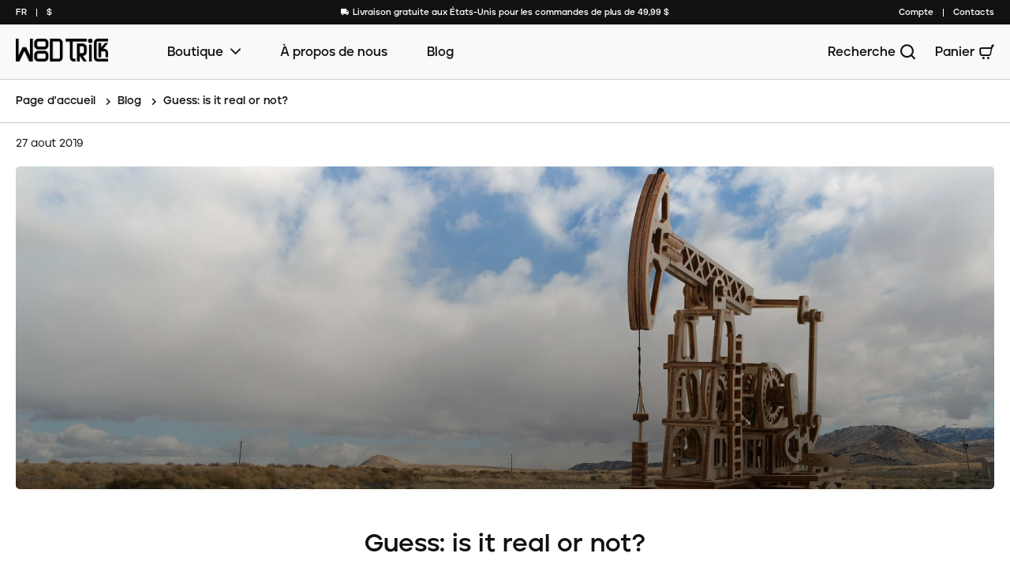

--- FILE ---
content_type: text/html; charset=utf-8
request_url: https://woodtrick.com/fr/blogs/news/gues-is-it-real-or-not
body_size: 45037
content:
<!doctype html>
<html class="no-js" lang="fr">
  <head>
<!-- Google Tag Manager -->
<script>(function(w,d,s,l,i){w[l]=w[l]||[];w[l].push({'gtm.start':
new Date().getTime(),event:'gtm.js'});var f=d.getElementsByTagName(s)[0],
j=d.createElement(s),dl=l!='dataLayer'?'&l='+l:'';j.async=true;j.src=
'https://www.googletagmanager.com/gtm.js?id='+i+dl;f.parentNode.insertBefore(j,f);
})(window,document,'script','dataLayer','GTM-NM8MF5P');</script>
<!-- End Google Tag Manager -->
<script>var _listeners=[];EventTarget.prototype.addEventListenerBase=EventTarget.prototype.addEventListener,EventTarget.prototype.addEventListener=function(e,t,p){_listeners.push({target:this,type:e,listener:t}),this.addEventListenerBase(e,t,p)},EventTarget.prototype.removeEventListeners=function(e){for(var t=0;t!=_listeners.length;t++){var r=_listeners[t],n=r.target,s=r.type,i=r.listener;n==this&&s==e&&this.removeEventListener(s,i)}};</script><script type="text/worker" id="spdnworker">onmessage=function(e){var t=new Request("https://api.speedien.com/optimize/47ba26e61d76e42b78ccd15e5eec762d",{redirect:"follow"});fetch(t).then(e=>e.text()).then(e=>{postMessage(e)})};</script>
<script type="text/javascript">var spdnx=new Worker("data:text/javascript;base64,"+btoa(document.getElementById("spdnworker").textContent));spdnx.onmessage=function(t){var e=document.createElement("script");e.type="text/javascript",e.textContent=t.data,document.head.appendChild(e)},spdnx.postMessage("init");</script>
<script type="text/javascript" data-spdn="1">
const observer=new MutationObserver(mutations=>{mutations.forEach(({addedNodes})=>{addedNodes.forEach(node=>{
if(node.tagName==='SCRIPT'&&node.innerHTML.includes('asyncLoad')){node.type='text/spdnscript'}
if(node.nodeType===1&&node.tagName==='SCRIPT'&&node.innerHTML.includes('hotjar')){node.type='text/spdnscript'}
if(node.nodeType===1&&node.tagName==='SCRIPT'&&node.innerHTML.includes('xklaviyo')){node.type='text/spdnscript'}
if(node.nodeType===1&&node.tagName==='SCRIPT'&&node.innerHTML.includes('recaptcha')){node.type='text/spdnscript'}
if(node.nodeType===1&&node.tagName==='SCRIPT'&&node.src.includes('klaviyo')){node.type='text/spdnscript'}
if(node.nodeType===1&&node.tagName==='SCRIPT'&&node.innerHTML.includes('gorgias')){node.type='text/spdnscript'}
if(node.nodeType===1&&node.tagName==='SCRIPT'&&node.innerHTML.includes('facebook.net')){node.type='text/spdnscript'}
if(node.nodeType===1&&node.tagName==='SCRIPT'&&node.src.includes('gorgias')){node.type='text/spdnscript'}
if(node.nodeType===1&&node.tagName==='SCRIPT'&&node.src.includes('stripe')){node.type='text/spdnscript'}
if(node.nodeType===1&&node.tagName==='SCRIPT'&&node.src.includes('mem')){node.type='text/spdnscript'}
if(node.nodeType===1&&node.tagName==='SCRIPT'&&node.src.includes('privy')){node.type='text/spdnscript'}
if(node.nodeType===1&&node.tagName==='SCRIPT'&&node.src.includes('incart')){node.type='text/spdnscript'}
if(node.nodeType===1&&node.tagName==='SCRIPT'&&node.src.includes('webui')){node.type='text/spdnscript'}
 if(node.nodeType===1&&node.tagName==='SCRIPT'&&node.innerHTML.includes('gtag')){node.type='text/spdnscript'}
if(node.nodeType===1&&node.tagName==='SCRIPT'&&node.innerHTML.includes('tagmanager')){node.type='text/spdnscript'}
if(node.nodeType===1&&node.tagName==='SCRIPT'&&node.innerHTML.includes('gtm')){node.type='text/spdnscript'}
if(node.nodeType===1&&node.tagName==='SCRIPT'&&node.src.includes('googlet')){node.type='text/spdnscript'}
if(node.tagName==='SCRIPT'&&node.className=='analytics'){node.type='text/spdnscript'}  })})})
var ua = navigator.userAgent.toLowerCase();if ((ua.indexOf('chrome') > -1 || ua.indexOf('firefox') > -1) && window.location.href.indexOf("no-optimization") === -1 && window.location.href.indexOf("cart") === -1) {observer.observe(document.documentElement,{childList:true,subtree:true})}</script> 

  <script src="https://cozycountryredirectiii.addons.business/js/eggbox/12225/script_f6fb5b2487101af2a35313388c55d1fa.js?v=1&sign=f6fb5b2487101af2a35313388c55d1fa&shop=wood-trick-mechanical-models.myshopify.com" type='text/javascript'></script> 
    <meta charset="utf-8">
    <meta http-equiv="X-UA-Compatible" content="IE=edge">
    <meta http-equiv="Cache-Control" content="max-age=31536000, must-revalidate">
    <meta name="viewport" content="width=device-width,initial-scale=1">
    <meta name="it-rating" content="it-rat-4cc45965d05aec758e327403c1b93530" />
    <meta name="theme-color" content="">
    <link rel="canonical" href="https://woodtrick.com/fr/blogs/news/gues-is-it-real-or-not">
    <link rel="preconnect" href="https://cdn.shopify.com" crossorigin>
<link rel="icon" type="image/png" href="//woodtrick.com/cdn/shop/files/favicon.png?crop=center&height=32&v=1658323261&width=32">

    <title>
      Guess: is it real or not?
 &ndash; Wood Trick</title>

    
      <meta name="description" content="Guess: is it real or not?⠀This oil derrick looks real because of perfect detail! Each piston moves, so you can see how real oil derricks work!⠀This wooden puzzle will become a great gift for children and adults because it&#39;s so fun to assemble! Get this one and doesn&#39;t matter real it&#39;s or not. Check out the list of Wood">
    

    
<meta property="og:locale" content="en">
<meta property="og:site_name" content="Wood Trick">
<meta property="og:url" content="https://woodtrick.com/fr/blogs/news/gues-is-it-real-or-not">
<meta property="og:title" content="Guess: is it real or not?">
<meta property="og:type" content="article">
<meta property="og:description" content="Guess: is it real or not?⠀This oil derrick looks real because of perfect detail! Each piston moves, so you can see how real oil derricks work!⠀This wooden puzzle will become a great gift for children and adults because it&#39;s so fun to assemble! Get this one and doesn&#39;t matter real it&#39;s or not. Check out the list of Wood"><meta property="og:image" content="http://woodtrick.com/cdn/shop/articles/Oil_Derrick_-_Wooden_3D_mechanical_model._No_glue_or_cutting_required_Construction_set.jpg?v=1566899781">
  <meta property="og:image:secure_url" content="https://woodtrick.com/cdn/shop/articles/Oil_Derrick_-_Wooden_3D_mechanical_model._No_glue_or_cutting_required_Construction_set.jpg?v=1566899781">
  <meta property="og:image:width" content="2048">
  <meta property="og:image:height" content="1365">
<meta name="twitter:image" content="//woodtrick.com/cdn/shop/articles/Oil_Derrick_-_Wooden_3D_mechanical_model._No_glue_or_cutting_required_Construction_set_1200x1200.jpg?v=1566899781">
<meta name="twitter:site" content="@wood_trick_">
<meta name="twitter:card" content="summary">
<meta name="twitter:title" content="Guess: is it real or not?">
<meta name="twitter:description" content="Guess: is it real or not?⠀This oil derrick looks real because of perfect detail! Each piston moves, so you can see how real oil derricks work!⠀This wooden puzzle will become a great gift for children and adults because it&#39;s so fun to assemble! Get this one and doesn&#39;t matter real it&#39;s or not. Check out the list of Wood">

  <meta name="robots" content="index,follow">


    <link rel="preload" as="script" href="//woodtrick.com/cdn/shop/t/22/assets/woodtrick.vendor.js?v=119001978823492355121663079158"/>
    <link rel="preload" as="style" href="//woodtrick.com/cdn/shop/t/22/assets/woodtrick.min.css?v=71677108676394081971758613102"/>
    <link rel="preload" as="style" href="//woodtrick.com/cdn/shop/t/22/assets/custom.css?v=70901909374763431391764929913"/>

    <link rel="preload" as="script" href="//woodtrick.com/cdn/shop/t/22/assets/woodtrick.min.js?v=35791898157242616181694511248"/>
    <link rel="preload" as="script" href="//woodtrick.com/cdn/shop/t/22/assets/custom.js?v=49177236112675021371764929913"/>

    <script>window.performance && window.performance.mark && window.performance.mark('shopify.content_for_header.start');</script><meta name="google-site-verification" content="LK0et4fqDnIT2ewh4eEK2GXLls2H1x60NLIuzELaQv4">
<meta name="google-site-verification" content="tNdbsId2Y2x7D1PM5JIiuUPvXa-IVFqK12cJ6IjDqcI">
<meta name="google-site-verification" content="W-L1HV4BV77RpUKjP-5esVwSs2t2QGB6b9iWU4XcjRM">
<meta name="facebook-domain-verification" content="ji6y0g2ca33tijtb3z62d9rncacl54">
<meta id="shopify-digital-wallet" name="shopify-digital-wallet" content="/1546649636/digital_wallets/dialog">
<meta name="shopify-checkout-api-token" content="d758c0b97099291239b6fe2573a10e1e">
<meta id="in-context-paypal-metadata" data-shop-id="1546649636" data-venmo-supported="false" data-environment="production" data-locale="fr_FR" data-paypal-v4="true" data-currency="USD">
<link rel="alternate" type="application/atom+xml" title="Feed" href="/fr/blogs/news.atom" />
<link rel="alternate" hreflang="x-default" href="https://woodtrick.com/blogs/news/gues-is-it-real-or-not">
<link rel="alternate" hreflang="en" href="https://woodtrick.com/blogs/news/gues-is-it-real-or-not">
<link rel="alternate" hreflang="es" href="https://woodtrick.com/es/blogs/news/gues-is-it-real-or-not">
<link rel="alternate" hreflang="fr" href="https://woodtrick.com/fr/blogs/news/gues-is-it-real-or-not">
<script async="async" src="/checkouts/internal/preloads.js?locale=fr-US"></script>
<link rel="preconnect" href="https://shop.app" crossorigin="anonymous">
<script async="async" src="https://shop.app/checkouts/internal/preloads.js?locale=fr-US&shop_id=1546649636" crossorigin="anonymous"></script>
<script id="apple-pay-shop-capabilities" type="application/json">{"shopId":1546649636,"countryCode":"US","currencyCode":"USD","merchantCapabilities":["supports3DS"],"merchantId":"gid:\/\/shopify\/Shop\/1546649636","merchantName":"Wood Trick","requiredBillingContactFields":["postalAddress","email"],"requiredShippingContactFields":["postalAddress","email"],"shippingType":"shipping","supportedNetworks":["visa","masterCard","amex","discover","elo","jcb"],"total":{"type":"pending","label":"Wood Trick","amount":"1.00"},"shopifyPaymentsEnabled":true,"supportsSubscriptions":true}</script>
<script id="shopify-features" type="application/json">{"accessToken":"d758c0b97099291239b6fe2573a10e1e","betas":["rich-media-storefront-analytics"],"domain":"woodtrick.com","predictiveSearch":true,"shopId":1546649636,"locale":"fr"}</script>
<script>var Shopify = Shopify || {};
Shopify.shop = "wood-trick-mechanical-models.myshopify.com";
Shopify.locale = "fr";
Shopify.currency = {"active":"USD","rate":"1.0"};
Shopify.country = "US";
Shopify.theme = {"name":"wood-trick","id":121050791971,"schema_name":"Dawn","schema_version":"6.0.2","theme_store_id":null,"role":"main"};
Shopify.theme.handle = "null";
Shopify.theme.style = {"id":null,"handle":null};
Shopify.cdnHost = "woodtrick.com/cdn";
Shopify.routes = Shopify.routes || {};
Shopify.routes.root = "/fr/";</script>
<script type="module">!function(o){(o.Shopify=o.Shopify||{}).modules=!0}(window);</script>
<script>!function(o){function n(){var o=[];function n(){o.push(Array.prototype.slice.apply(arguments))}return n.q=o,n}var t=o.Shopify=o.Shopify||{};t.loadFeatures=n(),t.autoloadFeatures=n()}(window);</script>
<script>
  window.ShopifyPay = window.ShopifyPay || {};
  window.ShopifyPay.apiHost = "shop.app\/pay";
  window.ShopifyPay.redirectState = null;
</script>
<script id="shop-js-analytics" type="application/json">{"pageType":"article"}</script>
<script defer="defer" async type="module" src="//woodtrick.com/cdn/shopifycloud/shop-js/modules/v2/client.init-shop-cart-sync_CfnabTz1.fr.esm.js"></script>
<script defer="defer" async type="module" src="//woodtrick.com/cdn/shopifycloud/shop-js/modules/v2/chunk.common_1HJ87NEU.esm.js"></script>
<script defer="defer" async type="module" src="//woodtrick.com/cdn/shopifycloud/shop-js/modules/v2/chunk.modal_BHK_cQfO.esm.js"></script>
<script type="module">
  await import("//woodtrick.com/cdn/shopifycloud/shop-js/modules/v2/client.init-shop-cart-sync_CfnabTz1.fr.esm.js");
await import("//woodtrick.com/cdn/shopifycloud/shop-js/modules/v2/chunk.common_1HJ87NEU.esm.js");
await import("//woodtrick.com/cdn/shopifycloud/shop-js/modules/v2/chunk.modal_BHK_cQfO.esm.js");

  window.Shopify.SignInWithShop?.initShopCartSync?.({"fedCMEnabled":true,"windoidEnabled":true});

</script>
<script>
  window.Shopify = window.Shopify || {};
  if (!window.Shopify.featureAssets) window.Shopify.featureAssets = {};
  window.Shopify.featureAssets['shop-js'] = {"shop-cart-sync":["modules/v2/client.shop-cart-sync_CJ9J03TB.fr.esm.js","modules/v2/chunk.common_1HJ87NEU.esm.js","modules/v2/chunk.modal_BHK_cQfO.esm.js"],"init-fed-cm":["modules/v2/client.init-fed-cm_DrLuZvAY.fr.esm.js","modules/v2/chunk.common_1HJ87NEU.esm.js","modules/v2/chunk.modal_BHK_cQfO.esm.js"],"shop-toast-manager":["modules/v2/client.shop-toast-manager_Bou6hV8m.fr.esm.js","modules/v2/chunk.common_1HJ87NEU.esm.js","modules/v2/chunk.modal_BHK_cQfO.esm.js"],"init-shop-cart-sync":["modules/v2/client.init-shop-cart-sync_CfnabTz1.fr.esm.js","modules/v2/chunk.common_1HJ87NEU.esm.js","modules/v2/chunk.modal_BHK_cQfO.esm.js"],"shop-button":["modules/v2/client.shop-button_B0rdi3gj.fr.esm.js","modules/v2/chunk.common_1HJ87NEU.esm.js","modules/v2/chunk.modal_BHK_cQfO.esm.js"],"init-windoid":["modules/v2/client.init-windoid_DoIbpnLP.fr.esm.js","modules/v2/chunk.common_1HJ87NEU.esm.js","modules/v2/chunk.modal_BHK_cQfO.esm.js"],"shop-cash-offers":["modules/v2/client.shop-cash-offers_PjPz4eBO.fr.esm.js","modules/v2/chunk.common_1HJ87NEU.esm.js","modules/v2/chunk.modal_BHK_cQfO.esm.js"],"pay-button":["modules/v2/client.pay-button_BNubdV5Y.fr.esm.js","modules/v2/chunk.common_1HJ87NEU.esm.js","modules/v2/chunk.modal_BHK_cQfO.esm.js"],"init-customer-accounts":["modules/v2/client.init-customer-accounts_DjJKqY88.fr.esm.js","modules/v2/client.shop-login-button_CU7S3YVC.fr.esm.js","modules/v2/chunk.common_1HJ87NEU.esm.js","modules/v2/chunk.modal_BHK_cQfO.esm.js"],"avatar":["modules/v2/client.avatar_BTnouDA3.fr.esm.js"],"checkout-modal":["modules/v2/client.checkout-modal_DHIFh2jD.fr.esm.js","modules/v2/chunk.common_1HJ87NEU.esm.js","modules/v2/chunk.modal_BHK_cQfO.esm.js"],"init-shop-for-new-customer-accounts":["modules/v2/client.init-shop-for-new-customer-accounts_CChb7f5q.fr.esm.js","modules/v2/client.shop-login-button_CU7S3YVC.fr.esm.js","modules/v2/chunk.common_1HJ87NEU.esm.js","modules/v2/chunk.modal_BHK_cQfO.esm.js"],"init-customer-accounts-sign-up":["modules/v2/client.init-customer-accounts-sign-up_B2jRZs6O.fr.esm.js","modules/v2/client.shop-login-button_CU7S3YVC.fr.esm.js","modules/v2/chunk.common_1HJ87NEU.esm.js","modules/v2/chunk.modal_BHK_cQfO.esm.js"],"init-shop-email-lookup-coordinator":["modules/v2/client.init-shop-email-lookup-coordinator_DuS0AyCe.fr.esm.js","modules/v2/chunk.common_1HJ87NEU.esm.js","modules/v2/chunk.modal_BHK_cQfO.esm.js"],"shop-follow-button":["modules/v2/client.shop-follow-button_CCmvXPjD.fr.esm.js","modules/v2/chunk.common_1HJ87NEU.esm.js","modules/v2/chunk.modal_BHK_cQfO.esm.js"],"shop-login-button":["modules/v2/client.shop-login-button_CU7S3YVC.fr.esm.js","modules/v2/chunk.common_1HJ87NEU.esm.js","modules/v2/chunk.modal_BHK_cQfO.esm.js"],"shop-login":["modules/v2/client.shop-login_Dp4teCL2.fr.esm.js","modules/v2/chunk.common_1HJ87NEU.esm.js","modules/v2/chunk.modal_BHK_cQfO.esm.js"],"lead-capture":["modules/v2/client.lead-capture_dUd1iojI.fr.esm.js","modules/v2/chunk.common_1HJ87NEU.esm.js","modules/v2/chunk.modal_BHK_cQfO.esm.js"],"payment-terms":["modules/v2/client.payment-terms_Cl0kKGvx.fr.esm.js","modules/v2/chunk.common_1HJ87NEU.esm.js","modules/v2/chunk.modal_BHK_cQfO.esm.js"]};
</script>
<script>(function() {
  var isLoaded = false;
  function asyncLoad() {
    if (isLoaded) return;
    isLoaded = true;
    var urls = ["https:\/\/chimpstatic.com\/mcjs-connected\/js\/users\/a4fba1d075af66b8fe5a29346\/1e3c41c741fbc9a0d22935e4c.js?shop=wood-trick-mechanical-models.myshopify.com","\/\/cdn.shopify.com\/proxy\/2d7f0bc38b0a9968dad5b0aeb6afb8ec75541c075be9f3573b1c9146609dbb6f\/bingshoppingtool-t2app-prod.trafficmanager.net\/uet\/tracking_script?shop=wood-trick-mechanical-models.myshopify.com\u0026sp-cache-control=cHVibGljLCBtYXgtYWdlPTkwMA","https:\/\/loox.io\/widget\/E1xMDKtWJ6\/loox.1661508161294.js?shop=wood-trick-mechanical-models.myshopify.com","https:\/\/cdn.giftcardpro.app\/build\/storefront\/storefront.js?shop=wood-trick-mechanical-models.myshopify.com","\/\/cdn.shopify.com\/proxy\/9bc52c2b4578b1b6eb84430f34a9167158bb12f0a07f2475221b84b5fd7263b5\/api.goaffpro.com\/loader.js?shop=wood-trick-mechanical-models.myshopify.com\u0026sp-cache-control=cHVibGljLCBtYXgtYWdlPTkwMA"];
    for (var i = 0; i < urls.length; i++) {
      var s = document.createElement('script');
      s.type = 'text/javascript';
      s.async = true;
      s.src = urls[i];
      var x = document.getElementsByTagName('script')[0];
      x.parentNode.insertBefore(s, x);
    }
  };
  if(window.attachEvent) {
    window.attachEvent('onload', asyncLoad);
  } else {
    window.addEventListener('load', asyncLoad, false);
  }
})();</script>
<script id="__st">var __st={"a":1546649636,"offset":-25200,"reqid":"153187b5-7722-4b4f-b666-2fdbb1f2c20a-1769635080","pageurl":"woodtrick.com\/fr\/blogs\/news\/gues-is-it-real-or-not","s":"articles-12033720356","u":"2c41973afe26","p":"article","rtyp":"article","rid":12033720356};</script>
<script>window.ShopifyPaypalV4VisibilityTracking = true;</script>
<script id="captcha-bootstrap">!function(){'use strict';const t='contact',e='account',n='new_comment',o=[[t,t],['blogs',n],['comments',n],[t,'customer']],c=[[e,'customer_login'],[e,'guest_login'],[e,'recover_customer_password'],[e,'create_customer']],r=t=>t.map((([t,e])=>`form[action*='/${t}']:not([data-nocaptcha='true']) input[name='form_type'][value='${e}']`)).join(','),a=t=>()=>t?[...document.querySelectorAll(t)].map((t=>t.form)):[];function s(){const t=[...o],e=r(t);return a(e)}const i='password',u='form_key',d=['recaptcha-v3-token','g-recaptcha-response','h-captcha-response',i],f=()=>{try{return window.sessionStorage}catch{return}},m='__shopify_v',_=t=>t.elements[u];function p(t,e,n=!1){try{const o=window.sessionStorage,c=JSON.parse(o.getItem(e)),{data:r}=function(t){const{data:e,action:n}=t;return t[m]||n?{data:e,action:n}:{data:t,action:n}}(c);for(const[e,n]of Object.entries(r))t.elements[e]&&(t.elements[e].value=n);n&&o.removeItem(e)}catch(o){console.error('form repopulation failed',{error:o})}}const l='form_type',E='cptcha';function T(t){t.dataset[E]=!0}const w=window,h=w.document,L='Shopify',v='ce_forms',y='captcha';let A=!1;((t,e)=>{const n=(g='f06e6c50-85a8-45c8-87d0-21a2b65856fe',I='https://cdn.shopify.com/shopifycloud/storefront-forms-hcaptcha/ce_storefront_forms_captcha_hcaptcha.v1.5.2.iife.js',D={infoText:'Protégé par hCaptcha',privacyText:'Confidentialité',termsText:'Conditions'},(t,e,n)=>{const o=w[L][v],c=o.bindForm;if(c)return c(t,g,e,D).then(n);var r;o.q.push([[t,g,e,D],n]),r=I,A||(h.body.append(Object.assign(h.createElement('script'),{id:'captcha-provider',async:!0,src:r})),A=!0)});var g,I,D;w[L]=w[L]||{},w[L][v]=w[L][v]||{},w[L][v].q=[],w[L][y]=w[L][y]||{},w[L][y].protect=function(t,e){n(t,void 0,e),T(t)},Object.freeze(w[L][y]),function(t,e,n,w,h,L){const[v,y,A,g]=function(t,e,n){const i=e?o:[],u=t?c:[],d=[...i,...u],f=r(d),m=r(i),_=r(d.filter((([t,e])=>n.includes(e))));return[a(f),a(m),a(_),s()]}(w,h,L),I=t=>{const e=t.target;return e instanceof HTMLFormElement?e:e&&e.form},D=t=>v().includes(t);t.addEventListener('submit',(t=>{const e=I(t);if(!e)return;const n=D(e)&&!e.dataset.hcaptchaBound&&!e.dataset.recaptchaBound,o=_(e),c=g().includes(e)&&(!o||!o.value);(n||c)&&t.preventDefault(),c&&!n&&(function(t){try{if(!f())return;!function(t){const e=f();if(!e)return;const n=_(t);if(!n)return;const o=n.value;o&&e.removeItem(o)}(t);const e=Array.from(Array(32),(()=>Math.random().toString(36)[2])).join('');!function(t,e){_(t)||t.append(Object.assign(document.createElement('input'),{type:'hidden',name:u})),t.elements[u].value=e}(t,e),function(t,e){const n=f();if(!n)return;const o=[...t.querySelectorAll(`input[type='${i}']`)].map((({name:t})=>t)),c=[...d,...o],r={};for(const[a,s]of new FormData(t).entries())c.includes(a)||(r[a]=s);n.setItem(e,JSON.stringify({[m]:1,action:t.action,data:r}))}(t,e)}catch(e){console.error('failed to persist form',e)}}(e),e.submit())}));const S=(t,e)=>{t&&!t.dataset[E]&&(n(t,e.some((e=>e===t))),T(t))};for(const o of['focusin','change'])t.addEventListener(o,(t=>{const e=I(t);D(e)&&S(e,y())}));const B=e.get('form_key'),M=e.get(l),P=B&&M;t.addEventListener('DOMContentLoaded',(()=>{const t=y();if(P)for(const e of t)e.elements[l].value===M&&p(e,B);[...new Set([...A(),...v().filter((t=>'true'===t.dataset.shopifyCaptcha))])].forEach((e=>S(e,t)))}))}(h,new URLSearchParams(w.location.search),n,t,e,['guest_login'])})(!1,!0)}();</script>
<script integrity="sha256-4kQ18oKyAcykRKYeNunJcIwy7WH5gtpwJnB7kiuLZ1E=" data-source-attribution="shopify.loadfeatures" defer="defer" src="//woodtrick.com/cdn/shopifycloud/storefront/assets/storefront/load_feature-a0a9edcb.js" crossorigin="anonymous"></script>
<script crossorigin="anonymous" defer="defer" src="//woodtrick.com/cdn/shopifycloud/storefront/assets/shopify_pay/storefront-65b4c6d7.js?v=20250812"></script>
<script data-source-attribution="shopify.dynamic_checkout.dynamic.init">var Shopify=Shopify||{};Shopify.PaymentButton=Shopify.PaymentButton||{isStorefrontPortableWallets:!0,init:function(){window.Shopify.PaymentButton.init=function(){};var t=document.createElement("script");t.src="https://woodtrick.com/cdn/shopifycloud/portable-wallets/latest/portable-wallets.fr.js",t.type="module",document.head.appendChild(t)}};
</script>
<script data-source-attribution="shopify.dynamic_checkout.buyer_consent">
  function portableWalletsHideBuyerConsent(e){var t=document.getElementById("shopify-buyer-consent"),n=document.getElementById("shopify-subscription-policy-button");t&&n&&(t.classList.add("hidden"),t.setAttribute("aria-hidden","true"),n.removeEventListener("click",e))}function portableWalletsShowBuyerConsent(e){var t=document.getElementById("shopify-buyer-consent"),n=document.getElementById("shopify-subscription-policy-button");t&&n&&(t.classList.remove("hidden"),t.removeAttribute("aria-hidden"),n.addEventListener("click",e))}window.Shopify?.PaymentButton&&(window.Shopify.PaymentButton.hideBuyerConsent=portableWalletsHideBuyerConsent,window.Shopify.PaymentButton.showBuyerConsent=portableWalletsShowBuyerConsent);
</script>
<script data-source-attribution="shopify.dynamic_checkout.cart.bootstrap">document.addEventListener("DOMContentLoaded",(function(){function t(){return document.querySelector("shopify-accelerated-checkout-cart, shopify-accelerated-checkout")}if(t())Shopify.PaymentButton.init();else{new MutationObserver((function(e,n){t()&&(Shopify.PaymentButton.init(),n.disconnect())})).observe(document.body,{childList:!0,subtree:!0})}}));
</script>
<link id="shopify-accelerated-checkout-styles" rel="stylesheet" media="screen" href="https://woodtrick.com/cdn/shopifycloud/portable-wallets/latest/accelerated-checkout-backwards-compat.css" crossorigin="anonymous">
<style id="shopify-accelerated-checkout-cart">
        #shopify-buyer-consent {
  margin-top: 1em;
  display: inline-block;
  width: 100%;
}

#shopify-buyer-consent.hidden {
  display: none;
}

#shopify-subscription-policy-button {
  background: none;
  border: none;
  padding: 0;
  text-decoration: underline;
  font-size: inherit;
  cursor: pointer;
}

#shopify-subscription-policy-button::before {
  box-shadow: none;
}

      </style>

<script>window.performance && window.performance.mark && window.performance.mark('shopify.content_for_header.end');</script>



    <link href="//woodtrick.com/cdn/shop/t/22/assets/woodtrick.min.css?v=71677108676394081971758613102" rel="stylesheet">
    <link href="//woodtrick.com/cdn/shop/t/22/assets/custom.css?v=70901909374763431391764929913" rel="stylesheet">
    <script src="//woodtrick.com/cdn/shop/t/22/assets/woodtrick.vendor.js?v=119001978823492355121663079158"></script>
    <script src="//woodtrick.com/cdn/shop/t/22/assets/localization-form.js?v=167277355087447622811671030449" defer></script>

	<script>var loox_global_hash = '1769623703358';</script><style>.loox-reviews-default { max-width: 1200px; margin: 0 auto; }.loox-rating .loox-icon { color:#8a7b9b; }
:root { --lxs-rating-icon-color: #8a7b9b; }</style>


    
  <div id="shopify-section-filter-menu-settings" class="shopify-section"><style type="text/css">
            /*  Filter Menu Color and Image Section CSS */</style>
        <link href="//woodtrick.com/cdn/shop/t/22/assets/filter-menu.scss.css?v=77922818083969048611768233587" rel="stylesheet" type="text/css" media="all" />
        <script src="//woodtrick.com/cdn/shop/t/22/assets/filter-menu.js?v=157040698905106019251683727869" type="text/javascript"></script>
    



</div>
<img alt="icon" width="1400" height="1400" style="pointer-events: none; position: absolute; top: 0; left: 0; width: 99vw; height: 99vh; max-width: 99vw; max-height: 99vh;"  src="[data-uri]">

<script type="text/javascript">
    (function(c,l,a,r,i,t,y){
        c[a]=c[a]||function(){(c[a].q=c[a].q||[]).push(arguments)};
        t=l.createElement(r);t.async=1;t.src="https://www.clarity.ms/tag/"+i;
        y=l.getElementsByTagName(r)[0];y.parentNode.insertBefore(t,y);
    })(window, document, "clarity", "script", "l8tu96k5a9");
</script>
    
  <!-- BEGIN app block: shopify://apps/vitals/blocks/app-embed/aeb48102-2a5a-4f39-bdbd-d8d49f4e20b8 --><link rel="preconnect" href="https://appsolve.io/" /><link rel="preconnect" href="https://cdn-sf.vitals.app/" /><script data-ver="58" id="vtlsAebData" class="notranslate">window.vtlsLiquidData = window.vtlsLiquidData || {};window.vtlsLiquidData.buildId = 57157;

window.vtlsLiquidData.apiHosts = {
	...window.vtlsLiquidData.apiHosts,
	"1": "https://appsolve.io"
};
	window.vtlsLiquidData.moduleSettings = {"24":{"93":10,"94":"fff5cd","359":"222222","389":"An item in your cart is in high demand.","390":"Complete the order to make sure it’s yours!","502":false,"977":"{}","1084":false,"1199":false,"1200":0},"46":{"368":"Hurry! Only {{ stock }} units left in stock!","369":25,"370":false,"371":"Hurry! Inventory is running low.","372":"333333","373":"e1e1e1","374":"ff3d12","375":"edd728","909":"{\"stockBar\":{\"traits\":{\"startColor\":{\"default\":\"#0d0c0c\"}}}}","1087":0},"48":{"469":true,"491":true,"588":false,"595":false,"603":"","605":"","606":"","781":true,"783":1,"876":0,"1076":true,"1105":0,"1198":false},"53":{"636":"4b8e15","637":"ffffff","638":0,"639":5,"640":"You save:","642":"Out of stock","643":"This item:","644":"Total Price:","645":true,"646":"Add to cart","647":"for","648":"with","649":"off","650":"each","651":"Buy","652":"Subtotal","653":"Discount","654":"Old price","655":0,"656":0,"657":0,"658":0,"659":"ffffff","660":14,"661":"center","671":"000000","702":"Quantity","731":"and","733":0,"734":"101010","735":"8e86ed","736":true,"737":true,"738":true,"739":"right","740":250,"741":"Free of charge","742":"Free","743":"Claim gift","744":"1,2","750":"Gift","762":"Discount","763":false,"773":"Your product has been added to the cart.","786":"save","848":"ffffff","849":"f6f6f6","850":"4f4f4f","851":"Per item:","895":"eceeef","1007":"Pick another","1010":"{}","1012":true,"1028":"Other customers loved this offer","1029":"Add to order\t","1030":"Added to order","1031":"Check out","1032":1,"1033":"{}","1035":"See more","1036":"See less","1037":"{}","1077":"px","1083":"Check out","1085":100,"1086":"cd1900","1091":10,"1092":1,"1093":"{}","1164":"Free shipping","1188":"light","1190":"center","1191":"light","1192":"square"}};

window.vtlsLiquidData.shopThemeName = "Dawn";window.vtlsLiquidData.settingTranslation = {"46":{"368":{"en":"Hurry! Only {{ stock }} units left in stock!","es":"¡Date prisa! ¡Solo quedan {{ stock }} unidades en stock!","fr":"Faites vite ! Il ne reste plus que {{ stock }} unités en stock !"},"371":{"en":"Hurry! Inventory is running low.","es":"¡Date prisa! El inventario se está agotando.","fr":"Faites vite ! Les stocks s'épuisent."}},"24":{"389":{"en":"An item in your cart is in high demand.","es":"Un artículo de tu cesta está muy solicitado.","fr":"Un article de votre panier est très demandé."},"390":{"en":"Complete the order to make sure it’s yours!","es":"¡Completa el pedido para asegurarte de que sea tuyo!","fr":"Complétez la commande pour vous assurer qu'elle est à vous!"}},"53":{"640":{"en":"You save:","es":"Te ahorras:","fr":"Vous économisez :"},"642":{"en":"Out of stock","es":"Agotado","fr":"En rupture de stock"},"643":{"en":"This item:","es":"Este artículo:","fr":"Cet article :"},"644":{"en":"Total Price:","es":"Precio total:","fr":"Prix total :"},"646":{"en":"Add to cart","es":"Añadir a la cesta","fr":"Ajouter au panier"},"647":{"en":"for","es":"para","fr":"pour"},"648":{"en":"with","es":"con","fr":"avec"},"649":{"en":"off","es":"descuento","fr":"sur"},"650":{"en":"each","es":"cada","fr":"chaque"},"651":{"en":"Buy","es":"Comprar","fr":"Acheter"},"652":{"en":"Subtotal","es":"Subtotal","fr":"Sous-total"},"653":{"en":"Discount","es":"Descuento","fr":"Réduction"},"654":{"en":"Old price","es":"Precio antiguo","fr":"Ancien prix"},"702":{"en":"Quantity","es":"Cantidad","fr":"Quantité"},"731":{"en":"and","es":"y","fr":"et"},"741":{"en":"Free of charge","es":"Gratis","fr":"Gratuit"},"742":{"en":"Free","es":"Gratis","fr":"Gratuit"},"743":{"en":"Claim gift","es":"Reclamar el regalo","fr":"Réclamer le cadeau"},"750":{"en":"Gift","es":"Regalo","fr":"Cadeau"},"762":{"en":"Discount","es":"Descuento","fr":"Réduction"},"773":{"en":"Your product has been added to the cart.","es":"Tu producto se ha añadido al carrito.","fr":"Votre produit a été ajouté au panier."},"786":{"en":"save","es":"ahorrar","fr":"économiser"},"851":{"en":"Per item:","es":"Por item:","fr":"Par objet:"},"1007":{"en":"Pick another","es":"Elige otro","fr":"Choisis autre"},"1028":{"en":"Other customers loved this offer","es":"A otros clientes les encantó esta oferta","fr":"D'autres clients ont adoré cette offre"},"1029":{"en":"Add to order\t","es":"Añadir al pedido","fr":"Ajouter à la commande"},"1030":{"en":"Added to order","es":"Añadido al pedido","fr":"Ajouté à la commande"},"1031":{"en":"Check out","es":"Pagar pedido","fr":"Procéder au paiement"},"1035":{"en":"See more","es":"Ver más","fr":"Voir plus"},"1036":{"en":"See less","es":"Ver menos","fr":"Voir moins"},"1083":{"en":"Check out","es":"Pagar pedido","fr":"Procéder au paiement"},"1164":{"en":"Free shipping","es":"Envío gratuito","fr":"Livraison gratuite"},"1167":{"en":"Unavailable","es":"No disponible","fr":"Indisponible"}}};window.vtlsLiquidData.ubOfferTypes={"5":true};window.vtlsLiquidData.usesFunctions=true;window.vtlsLiquidData.shopSettings={};window.vtlsLiquidData.shopSettings.cartType="notification";window.vtlsLiquidData.spat="c9144260a7c13e36c3a1b056fbf00da5";window.vtlsLiquidData.shopInfo={id:1546649636,domain:"woodtrick.com",shopifyDomain:"wood-trick-mechanical-models.myshopify.com",primaryLocaleIsoCode: "en",defaultCurrency:"USD",enabledCurrencies:["USD"],moneyFormat:"\u003cspan class=money\u003e ${{amount}} \u003c\/span\u003e",moneyWithCurrencyFormat:"\u003cspan class=money\u003e ${{amount}} USD \u003c\/span\u003e",appId:"1",appName:"Vitals",};window.vtlsLiquidData.acceptedScopes = {};window.vtlsLiquidData.cacheKeys = [1764177881,1764178019,1764177961,1764623627,1764177881,1764177881,1769546720,1764177882 ];</script><script id="vtlsAebDynamicFunctions" class="notranslate">window.vtlsLiquidData = window.vtlsLiquidData || {};window.vtlsLiquidData.dynamicFunctions = ({$,vitalsGet,vitalsSet,VITALS_GET_$_DESCRIPTION,VITALS_GET_$_END_SECTION,VITALS_GET_$_ATC_FORM,VITALS_GET_$_ATC_BUTTON,submit_button,form_add_to_cart,cartItemVariantId,VITALS_EVENT_CART_UPDATED,VITALS_EVENT_DISCOUNTS_LOADED,VITALS_EVENT_RENDER_CAROUSEL_STARS,VITALS_EVENT_RENDER_COLLECTION_STARS,VITALS_EVENT_SMART_BAR_RENDERED,VITALS_EVENT_SMART_BAR_CLOSED,VITALS_EVENT_TABS_RENDERED,VITALS_EVENT_VARIANT_CHANGED,VITALS_EVENT_ATC_BUTTON_FOUND,VITALS_IS_MOBILE,VITALS_PAGE_TYPE,VITALS_APPEND_CSS,VITALS_HOOK__CAN_EXECUTE_CHECKOUT,VITALS_HOOK__GET_CUSTOM_CHECKOUT_URL_PARAMETERS,VITALS_HOOK__GET_CUSTOM_VARIANT_SELECTOR,VITALS_HOOK__GET_IMAGES_DEFAULT_SIZE,VITALS_HOOK__ON_CLICK_CHECKOUT_BUTTON,VITALS_HOOK__DONT_ACCELERATE_CHECKOUT,VITALS_HOOK__ON_ATC_STAY_ON_THE_SAME_PAGE,VITALS_HOOK__CAN_EXECUTE_ATC,VITALS_FLAG__IGNORE_VARIANT_ID_FROM_URL,VITALS_FLAG__UPDATE_ATC_BUTTON_REFERENCE,VITALS_FLAG__UPDATE_CART_ON_CHECKOUT,VITALS_FLAG__USE_CAPTURE_FOR_ATC_BUTTON,VITALS_FLAG__USE_FIRST_ATC_SPAN_FOR_PRE_ORDER,VITALS_FLAG__USE_HTML_FOR_STICKY_ATC_BUTTON,VITALS_FLAG__STOP_EXECUTION,VITALS_FLAG__USE_CUSTOM_COLLECTION_FILTER_DROPDOWN,VITALS_FLAG__PRE_ORDER_START_WITH_OBSERVER,VITALS_FLAG__PRE_ORDER_OBSERVER_DELAY,VITALS_FLAG__ON_CHECKOUT_CLICK_USE_CAPTURE_EVENT,handle,}) => {return {"147": {"location":"form","locator":"after"},"376": {"location":"atc_button","locator":"before"},};};</script><script id="vtlsAebDocumentInjectors" class="notranslate">window.vtlsLiquidData = window.vtlsLiquidData || {};window.vtlsLiquidData.documentInjectors = ({$,vitalsGet,vitalsSet,VITALS_IS_MOBILE,VITALS_APPEND_CSS}) => {const documentInjectors = {};documentInjectors["7"]={};documentInjectors["7"]["d"]=[];documentInjectors["7"]["d"]["0"]={};documentInjectors["7"]["d"]["0"]["a"]=null;documentInjectors["7"]["d"]["0"]["s"]="#shopify-section-footer";documentInjectors["12"]={};documentInjectors["12"]["d"]=[];documentInjectors["12"]["d"]["0"]={};documentInjectors["12"]["d"]["0"]["a"]=[];documentInjectors["12"]["d"]["0"]["s"]="form[action*=\"\/cart\/add\"]:visible:not([id*=\"product-form-installment\"]):not([id*=\"product-installment-form\"]):not(.vtls-exclude-atc-injector *)";documentInjectors["4"]={};documentInjectors["4"]["d"]=[];documentInjectors["4"]["d"]["0"]={};documentInjectors["4"]["d"]["0"]["a"]=null;documentInjectors["4"]["d"]["0"]["s"]="h2[class*=\"title\"]";documentInjectors["10"]={};documentInjectors["10"]["d"]=[];documentInjectors["10"]["d"]["0"]={};documentInjectors["10"]["d"]["0"]["a"]=[];documentInjectors["10"]["d"]["0"]["s"]="input[name='quantity']";documentInjectors["2"]={};documentInjectors["2"]["d"]=[];documentInjectors["2"]["d"]["0"]={};documentInjectors["2"]["d"]["0"]["a"]={"l":"before"};documentInjectors["2"]["d"]["0"]["s"]="#shopify-section-footer";documentInjectors["11"]={};documentInjectors["11"]["d"]=[];documentInjectors["11"]["d"]["0"]={};documentInjectors["11"]["d"]["0"]["a"]={"ctx":"inside","last":false};documentInjectors["11"]["d"]["0"]["s"]="[type=\"submit\"]:not(.swym-button)";return documentInjectors;};</script><script id="vtlsAebBundle" src="https://cdn-sf.vitals.app/assets/js/bundle-4466524f96724fada6532e03cbade1b4.js" async></script>

<!-- END app block --><!-- BEGIN app block: shopify://apps/gift-card-pro/blocks/gift-card-pro/3b1306ce-7e99-4a1c-aa30-e9f030a737ef -->






<!-- END app block --><script src="https://cdn.shopify.com/extensions/019bc4b9-ba3d-74ed-aa06-6d08a90c3faf/pre-order-66/assets/pre-order.min.js" type="text/javascript" defer="defer"></script>
<script src="https://cdn.shopify.com/extensions/3bad1277-4af2-447f-bddc-1bd7142f78a5/gift-card-pro-10/assets/gift-card-pro.js" type="text/javascript" defer="defer"></script>
<link href="https://monorail-edge.shopifysvc.com" rel="dns-prefetch">
<script>(function(){if ("sendBeacon" in navigator && "performance" in window) {try {var session_token_from_headers = performance.getEntriesByType('navigation')[0].serverTiming.find(x => x.name == '_s').description;} catch {var session_token_from_headers = undefined;}var session_cookie_matches = document.cookie.match(/_shopify_s=([^;]*)/);var session_token_from_cookie = session_cookie_matches && session_cookie_matches.length === 2 ? session_cookie_matches[1] : "";var session_token = session_token_from_headers || session_token_from_cookie || "";function handle_abandonment_event(e) {var entries = performance.getEntries().filter(function(entry) {return /monorail-edge.shopifysvc.com/.test(entry.name);});if (!window.abandonment_tracked && entries.length === 0) {window.abandonment_tracked = true;var currentMs = Date.now();var navigation_start = performance.timing.navigationStart;var payload = {shop_id: 1546649636,url: window.location.href,navigation_start,duration: currentMs - navigation_start,session_token,page_type: "article"};window.navigator.sendBeacon("https://monorail-edge.shopifysvc.com/v1/produce", JSON.stringify({schema_id: "online_store_buyer_site_abandonment/1.1",payload: payload,metadata: {event_created_at_ms: currentMs,event_sent_at_ms: currentMs}}));}}window.addEventListener('pagehide', handle_abandonment_event);}}());</script>
<script id="web-pixels-manager-setup">(function e(e,d,r,n,o){if(void 0===o&&(o={}),!Boolean(null===(a=null===(i=window.Shopify)||void 0===i?void 0:i.analytics)||void 0===a?void 0:a.replayQueue)){var i,a;window.Shopify=window.Shopify||{};var t=window.Shopify;t.analytics=t.analytics||{};var s=t.analytics;s.replayQueue=[],s.publish=function(e,d,r){return s.replayQueue.push([e,d,r]),!0};try{self.performance.mark("wpm:start")}catch(e){}var l=function(){var e={modern:/Edge?\/(1{2}[4-9]|1[2-9]\d|[2-9]\d{2}|\d{4,})\.\d+(\.\d+|)|Firefox\/(1{2}[4-9]|1[2-9]\d|[2-9]\d{2}|\d{4,})\.\d+(\.\d+|)|Chrom(ium|e)\/(9{2}|\d{3,})\.\d+(\.\d+|)|(Maci|X1{2}).+ Version\/(15\.\d+|(1[6-9]|[2-9]\d|\d{3,})\.\d+)([,.]\d+|)( \(\w+\)|)( Mobile\/\w+|) Safari\/|Chrome.+OPR\/(9{2}|\d{3,})\.\d+\.\d+|(CPU[ +]OS|iPhone[ +]OS|CPU[ +]iPhone|CPU IPhone OS|CPU iPad OS)[ +]+(15[._]\d+|(1[6-9]|[2-9]\d|\d{3,})[._]\d+)([._]\d+|)|Android:?[ /-](13[3-9]|1[4-9]\d|[2-9]\d{2}|\d{4,})(\.\d+|)(\.\d+|)|Android.+Firefox\/(13[5-9]|1[4-9]\d|[2-9]\d{2}|\d{4,})\.\d+(\.\d+|)|Android.+Chrom(ium|e)\/(13[3-9]|1[4-9]\d|[2-9]\d{2}|\d{4,})\.\d+(\.\d+|)|SamsungBrowser\/([2-9]\d|\d{3,})\.\d+/,legacy:/Edge?\/(1[6-9]|[2-9]\d|\d{3,})\.\d+(\.\d+|)|Firefox\/(5[4-9]|[6-9]\d|\d{3,})\.\d+(\.\d+|)|Chrom(ium|e)\/(5[1-9]|[6-9]\d|\d{3,})\.\d+(\.\d+|)([\d.]+$|.*Safari\/(?![\d.]+ Edge\/[\d.]+$))|(Maci|X1{2}).+ Version\/(10\.\d+|(1[1-9]|[2-9]\d|\d{3,})\.\d+)([,.]\d+|)( \(\w+\)|)( Mobile\/\w+|) Safari\/|Chrome.+OPR\/(3[89]|[4-9]\d|\d{3,})\.\d+\.\d+|(CPU[ +]OS|iPhone[ +]OS|CPU[ +]iPhone|CPU IPhone OS|CPU iPad OS)[ +]+(10[._]\d+|(1[1-9]|[2-9]\d|\d{3,})[._]\d+)([._]\d+|)|Android:?[ /-](13[3-9]|1[4-9]\d|[2-9]\d{2}|\d{4,})(\.\d+|)(\.\d+|)|Mobile Safari.+OPR\/([89]\d|\d{3,})\.\d+\.\d+|Android.+Firefox\/(13[5-9]|1[4-9]\d|[2-9]\d{2}|\d{4,})\.\d+(\.\d+|)|Android.+Chrom(ium|e)\/(13[3-9]|1[4-9]\d|[2-9]\d{2}|\d{4,})\.\d+(\.\d+|)|Android.+(UC? ?Browser|UCWEB|U3)[ /]?(15\.([5-9]|\d{2,})|(1[6-9]|[2-9]\d|\d{3,})\.\d+)\.\d+|SamsungBrowser\/(5\.\d+|([6-9]|\d{2,})\.\d+)|Android.+MQ{2}Browser\/(14(\.(9|\d{2,})|)|(1[5-9]|[2-9]\d|\d{3,})(\.\d+|))(\.\d+|)|K[Aa][Ii]OS\/(3\.\d+|([4-9]|\d{2,})\.\d+)(\.\d+|)/},d=e.modern,r=e.legacy,n=navigator.userAgent;return n.match(d)?"modern":n.match(r)?"legacy":"unknown"}(),u="modern"===l?"modern":"legacy",c=(null!=n?n:{modern:"",legacy:""})[u],f=function(e){return[e.baseUrl,"/wpm","/b",e.hashVersion,"modern"===e.buildTarget?"m":"l",".js"].join("")}({baseUrl:d,hashVersion:r,buildTarget:u}),m=function(e){var d=e.version,r=e.bundleTarget,n=e.surface,o=e.pageUrl,i=e.monorailEndpoint;return{emit:function(e){var a=e.status,t=e.errorMsg,s=(new Date).getTime(),l=JSON.stringify({metadata:{event_sent_at_ms:s},events:[{schema_id:"web_pixels_manager_load/3.1",payload:{version:d,bundle_target:r,page_url:o,status:a,surface:n,error_msg:t},metadata:{event_created_at_ms:s}}]});if(!i)return console&&console.warn&&console.warn("[Web Pixels Manager] No Monorail endpoint provided, skipping logging."),!1;try{return self.navigator.sendBeacon.bind(self.navigator)(i,l)}catch(e){}var u=new XMLHttpRequest;try{return u.open("POST",i,!0),u.setRequestHeader("Content-Type","text/plain"),u.send(l),!0}catch(e){return console&&console.warn&&console.warn("[Web Pixels Manager] Got an unhandled error while logging to Monorail."),!1}}}}({version:r,bundleTarget:l,surface:e.surface,pageUrl:self.location.href,monorailEndpoint:e.monorailEndpoint});try{o.browserTarget=l,function(e){var d=e.src,r=e.async,n=void 0===r||r,o=e.onload,i=e.onerror,a=e.sri,t=e.scriptDataAttributes,s=void 0===t?{}:t,l=document.createElement("script"),u=document.querySelector("head"),c=document.querySelector("body");if(l.async=n,l.src=d,a&&(l.integrity=a,l.crossOrigin="anonymous"),s)for(var f in s)if(Object.prototype.hasOwnProperty.call(s,f))try{l.dataset[f]=s[f]}catch(e){}if(o&&l.addEventListener("load",o),i&&l.addEventListener("error",i),u)u.appendChild(l);else{if(!c)throw new Error("Did not find a head or body element to append the script");c.appendChild(l)}}({src:f,async:!0,onload:function(){if(!function(){var e,d;return Boolean(null===(d=null===(e=window.Shopify)||void 0===e?void 0:e.analytics)||void 0===d?void 0:d.initialized)}()){var d=window.webPixelsManager.init(e)||void 0;if(d){var r=window.Shopify.analytics;r.replayQueue.forEach((function(e){var r=e[0],n=e[1],o=e[2];d.publishCustomEvent(r,n,o)})),r.replayQueue=[],r.publish=d.publishCustomEvent,r.visitor=d.visitor,r.initialized=!0}}},onerror:function(){return m.emit({status:"failed",errorMsg:"".concat(f," has failed to load")})},sri:function(e){var d=/^sha384-[A-Za-z0-9+/=]+$/;return"string"==typeof e&&d.test(e)}(c)?c:"",scriptDataAttributes:o}),m.emit({status:"loading"})}catch(e){m.emit({status:"failed",errorMsg:(null==e?void 0:e.message)||"Unknown error"})}}})({shopId: 1546649636,storefrontBaseUrl: "https://woodtrick.com",extensionsBaseUrl: "https://extensions.shopifycdn.com/cdn/shopifycloud/web-pixels-manager",monorailEndpoint: "https://monorail-edge.shopifysvc.com/unstable/produce_batch",surface: "storefront-renderer",enabledBetaFlags: ["2dca8a86"],webPixelsConfigList: [{"id":"658866211","configuration":"{\"ti\":\"149014158\",\"endpoint\":\"https:\/\/bat.bing.com\/action\/0\"}","eventPayloadVersion":"v1","runtimeContext":"STRICT","scriptVersion":"5ee93563fe31b11d2d65e2f09a5229dc","type":"APP","apiClientId":2997493,"privacyPurposes":["ANALYTICS","MARKETING","SALE_OF_DATA"],"dataSharingAdjustments":{"protectedCustomerApprovalScopes":["read_customer_personal_data"]}},{"id":"607780899","configuration":"{\"shop\":\"wood-trick-mechanical-models.myshopify.com\",\"cookie_duration\":\"604800\",\"first_touch_or_last\":\"last_touch\",\"goaffpro_identifiers\":\"gfp_ref,ref,aff,wpam_id,click_id\",\"ignore_ad_clicks\":\"false\"}","eventPayloadVersion":"v1","runtimeContext":"STRICT","scriptVersion":"a74598cb423e21a6befc33d5db5fba42","type":"APP","apiClientId":2744533,"privacyPurposes":["ANALYTICS","MARKETING"],"dataSharingAdjustments":{"protectedCustomerApprovalScopes":["read_customer_address","read_customer_email","read_customer_name","read_customer_personal_data","read_customer_phone"]}},{"id":"606994467","configuration":"{}","eventPayloadVersion":"v1","runtimeContext":"STRICT","scriptVersion":"246f57bcc4b2655cc9b5573c7bd71f31","type":"APP","apiClientId":69560401921,"privacyPurposes":["MARKETING"],"dataSharingAdjustments":{"protectedCustomerApprovalScopes":["read_customer_personal_data"]}},{"id":"300253219","configuration":"{\"pixelCode\":\"CSHCHSRC77U2VE3L1ABG\"}","eventPayloadVersion":"v1","runtimeContext":"STRICT","scriptVersion":"22e92c2ad45662f435e4801458fb78cc","type":"APP","apiClientId":4383523,"privacyPurposes":["ANALYTICS","MARKETING","SALE_OF_DATA"],"dataSharingAdjustments":{"protectedCustomerApprovalScopes":["read_customer_address","read_customer_email","read_customer_name","read_customer_personal_data","read_customer_phone"]}},{"id":"212434979","configuration":"{\"config\":\"{\\\"google_tag_ids\\\":[\\\"AW-808693800\\\",\\\"GT-P3NKZRS\\\"],\\\"target_country\\\":\\\"US\\\",\\\"gtag_events\\\":[{\\\"type\\\":\\\"begin_checkout\\\",\\\"action_label\\\":[\\\"G-ZLGEH0VWZ0\\\",\\\"AW-808693800\\\/E-_lCPawhI0BEKjgzoED\\\"]},{\\\"type\\\":\\\"search\\\",\\\"action_label\\\":[\\\"G-ZLGEH0VWZ0\\\",\\\"AW-808693800\\\/45OtCI-yhI0BEKjgzoED\\\"]},{\\\"type\\\":\\\"view_item\\\",\\\"action_label\\\":[\\\"G-ZLGEH0VWZ0\\\",\\\"AW-808693800\\\/DN0BCPCwhI0BEKjgzoED\\\",\\\"MC-LZ8T45MJ7L\\\"]},{\\\"type\\\":\\\"purchase\\\",\\\"action_label\\\":[\\\"G-ZLGEH0VWZ0\\\",\\\"AW-808693800\\\/Yqm7CI-C_p8ZEKjgzoED\\\",\\\"MC-LZ8T45MJ7L\\\"]},{\\\"type\\\":\\\"page_view\\\",\\\"action_label\\\":[\\\"G-ZLGEH0VWZ0\\\",\\\"AW-808693800\\\/yE-dCOqwhI0BEKjgzoED\\\",\\\"MC-LZ8T45MJ7L\\\"]},{\\\"type\\\":\\\"add_payment_info\\\",\\\"action_label\\\":[\\\"G-ZLGEH0VWZ0\\\",\\\"AW-808693800\\\/rTB9CJKyhI0BEKjgzoED\\\"]},{\\\"type\\\":\\\"add_to_cart\\\",\\\"action_label\\\":[\\\"G-ZLGEH0VWZ0\\\",\\\"AW-808693800\\\/XgVmCPOwhI0BEKjgzoED\\\"]}],\\\"enable_monitoring_mode\\\":false}\"}","eventPayloadVersion":"v1","runtimeContext":"OPEN","scriptVersion":"b2a88bafab3e21179ed38636efcd8a93","type":"APP","apiClientId":1780363,"privacyPurposes":[],"dataSharingAdjustments":{"protectedCustomerApprovalScopes":["read_customer_address","read_customer_email","read_customer_name","read_customer_personal_data","read_customer_phone"]}},{"id":"124387363","configuration":"{\"pixel_id\":\"339968484198078\",\"pixel_type\":\"facebook_pixel\",\"metaapp_system_user_token\":\"-\"}","eventPayloadVersion":"v1","runtimeContext":"OPEN","scriptVersion":"ca16bc87fe92b6042fbaa3acc2fbdaa6","type":"APP","apiClientId":2329312,"privacyPurposes":["ANALYTICS","MARKETING","SALE_OF_DATA"],"dataSharingAdjustments":{"protectedCustomerApprovalScopes":["read_customer_address","read_customer_email","read_customer_name","read_customer_personal_data","read_customer_phone"]}},{"id":"56426531","configuration":"{\"tagID\":\"2613849858909\"}","eventPayloadVersion":"v1","runtimeContext":"STRICT","scriptVersion":"18031546ee651571ed29edbe71a3550b","type":"APP","apiClientId":3009811,"privacyPurposes":["ANALYTICS","MARKETING","SALE_OF_DATA"],"dataSharingAdjustments":{"protectedCustomerApprovalScopes":["read_customer_address","read_customer_email","read_customer_name","read_customer_personal_data","read_customer_phone"]}},{"id":"shopify-app-pixel","configuration":"{}","eventPayloadVersion":"v1","runtimeContext":"STRICT","scriptVersion":"0450","apiClientId":"shopify-pixel","type":"APP","privacyPurposes":["ANALYTICS","MARKETING"]},{"id":"shopify-custom-pixel","eventPayloadVersion":"v1","runtimeContext":"LAX","scriptVersion":"0450","apiClientId":"shopify-pixel","type":"CUSTOM","privacyPurposes":["ANALYTICS","MARKETING"]}],isMerchantRequest: false,initData: {"shop":{"name":"Wood Trick","paymentSettings":{"currencyCode":"USD"},"myshopifyDomain":"wood-trick-mechanical-models.myshopify.com","countryCode":"US","storefrontUrl":"https:\/\/woodtrick.com\/fr"},"customer":null,"cart":null,"checkout":null,"productVariants":[],"purchasingCompany":null},},"https://woodtrick.com/cdn","fcfee988w5aeb613cpc8e4bc33m6693e112",{"modern":"","legacy":""},{"shopId":"1546649636","storefrontBaseUrl":"https:\/\/woodtrick.com","extensionBaseUrl":"https:\/\/extensions.shopifycdn.com\/cdn\/shopifycloud\/web-pixels-manager","surface":"storefront-renderer","enabledBetaFlags":"[\"2dca8a86\"]","isMerchantRequest":"false","hashVersion":"fcfee988w5aeb613cpc8e4bc33m6693e112","publish":"custom","events":"[[\"page_viewed\",{}]]"});</script><script>
  window.ShopifyAnalytics = window.ShopifyAnalytics || {};
  window.ShopifyAnalytics.meta = window.ShopifyAnalytics.meta || {};
  window.ShopifyAnalytics.meta.currency = 'USD';
  var meta = {"page":{"pageType":"article","resourceType":"article","resourceId":12033720356,"requestId":"153187b5-7722-4b4f-b666-2fdbb1f2c20a-1769635080"}};
  for (var attr in meta) {
    window.ShopifyAnalytics.meta[attr] = meta[attr];
  }
</script>
<script class="analytics">
  (function () {
    var customDocumentWrite = function(content) {
      var jquery = null;

      if (window.jQuery) {
        jquery = window.jQuery;
      } else if (window.Checkout && window.Checkout.$) {
        jquery = window.Checkout.$;
      }

      if (jquery) {
        jquery('body').append(content);
      }
    };

    var hasLoggedConversion = function(token) {
      if (token) {
        return document.cookie.indexOf('loggedConversion=' + token) !== -1;
      }
      return false;
    }

    var setCookieIfConversion = function(token) {
      if (token) {
        var twoMonthsFromNow = new Date(Date.now());
        twoMonthsFromNow.setMonth(twoMonthsFromNow.getMonth() + 2);

        document.cookie = 'loggedConversion=' + token + '; expires=' + twoMonthsFromNow;
      }
    }

    var trekkie = window.ShopifyAnalytics.lib = window.trekkie = window.trekkie || [];
    if (trekkie.integrations) {
      return;
    }
    trekkie.methods = [
      'identify',
      'page',
      'ready',
      'track',
      'trackForm',
      'trackLink'
    ];
    trekkie.factory = function(method) {
      return function() {
        var args = Array.prototype.slice.call(arguments);
        args.unshift(method);
        trekkie.push(args);
        return trekkie;
      };
    };
    for (var i = 0; i < trekkie.methods.length; i++) {
      var key = trekkie.methods[i];
      trekkie[key] = trekkie.factory(key);
    }
    trekkie.load = function(config) {
      trekkie.config = config || {};
      trekkie.config.initialDocumentCookie = document.cookie;
      var first = document.getElementsByTagName('script')[0];
      var script = document.createElement('script');
      script.type = 'text/javascript';
      script.onerror = function(e) {
        var scriptFallback = document.createElement('script');
        scriptFallback.type = 'text/javascript';
        scriptFallback.onerror = function(error) {
                var Monorail = {
      produce: function produce(monorailDomain, schemaId, payload) {
        var currentMs = new Date().getTime();
        var event = {
          schema_id: schemaId,
          payload: payload,
          metadata: {
            event_created_at_ms: currentMs,
            event_sent_at_ms: currentMs
          }
        };
        return Monorail.sendRequest("https://" + monorailDomain + "/v1/produce", JSON.stringify(event));
      },
      sendRequest: function sendRequest(endpointUrl, payload) {
        // Try the sendBeacon API
        if (window && window.navigator && typeof window.navigator.sendBeacon === 'function' && typeof window.Blob === 'function' && !Monorail.isIos12()) {
          var blobData = new window.Blob([payload], {
            type: 'text/plain'
          });

          if (window.navigator.sendBeacon(endpointUrl, blobData)) {
            return true;
          } // sendBeacon was not successful

        } // XHR beacon

        var xhr = new XMLHttpRequest();

        try {
          xhr.open('POST', endpointUrl);
          xhr.setRequestHeader('Content-Type', 'text/plain');
          xhr.send(payload);
        } catch (e) {
          console.log(e);
        }

        return false;
      },
      isIos12: function isIos12() {
        return window.navigator.userAgent.lastIndexOf('iPhone; CPU iPhone OS 12_') !== -1 || window.navigator.userAgent.lastIndexOf('iPad; CPU OS 12_') !== -1;
      }
    };
    Monorail.produce('monorail-edge.shopifysvc.com',
      'trekkie_storefront_load_errors/1.1',
      {shop_id: 1546649636,
      theme_id: 121050791971,
      app_name: "storefront",
      context_url: window.location.href,
      source_url: "//woodtrick.com/cdn/s/trekkie.storefront.a804e9514e4efded663580eddd6991fcc12b5451.min.js"});

        };
        scriptFallback.async = true;
        scriptFallback.src = '//woodtrick.com/cdn/s/trekkie.storefront.a804e9514e4efded663580eddd6991fcc12b5451.min.js';
        first.parentNode.insertBefore(scriptFallback, first);
      };
      script.async = true;
      script.src = '//woodtrick.com/cdn/s/trekkie.storefront.a804e9514e4efded663580eddd6991fcc12b5451.min.js';
      first.parentNode.insertBefore(script, first);
    };
    trekkie.load(
      {"Trekkie":{"appName":"storefront","development":false,"defaultAttributes":{"shopId":1546649636,"isMerchantRequest":null,"themeId":121050791971,"themeCityHash":"17879783647266682197","contentLanguage":"fr","currency":"USD","eventMetadataId":"7fb89ba1-42a4-4104-a4f9-40a1f1b97faf"},"isServerSideCookieWritingEnabled":true,"monorailRegion":"shop_domain","enabledBetaFlags":["65f19447","b5387b81"]},"Session Attribution":{},"S2S":{"facebookCapiEnabled":true,"source":"trekkie-storefront-renderer","apiClientId":580111}}
    );

    var loaded = false;
    trekkie.ready(function() {
      if (loaded) return;
      loaded = true;

      window.ShopifyAnalytics.lib = window.trekkie;

      var originalDocumentWrite = document.write;
      document.write = customDocumentWrite;
      try { window.ShopifyAnalytics.merchantGoogleAnalytics.call(this); } catch(error) {};
      document.write = originalDocumentWrite;

      window.ShopifyAnalytics.lib.page(null,{"pageType":"article","resourceType":"article","resourceId":12033720356,"requestId":"153187b5-7722-4b4f-b666-2fdbb1f2c20a-1769635080","shopifyEmitted":true});

      var match = window.location.pathname.match(/checkouts\/(.+)\/(thank_you|post_purchase)/)
      var token = match? match[1]: undefined;
      if (!hasLoggedConversion(token)) {
        setCookieIfConversion(token);
        
      }
    });


        var eventsListenerScript = document.createElement('script');
        eventsListenerScript.async = true;
        eventsListenerScript.src = "//woodtrick.com/cdn/shopifycloud/storefront/assets/shop_events_listener-3da45d37.js";
        document.getElementsByTagName('head')[0].appendChild(eventsListenerScript);

})();</script>
  <script>
  if (!window.ga || (window.ga && typeof window.ga !== 'function')) {
    window.ga = function ga() {
      (window.ga.q = window.ga.q || []).push(arguments);
      if (window.Shopify && window.Shopify.analytics && typeof window.Shopify.analytics.publish === 'function') {
        window.Shopify.analytics.publish("ga_stub_called", {}, {sendTo: "google_osp_migration"});
      }
      console.error("Shopify's Google Analytics stub called with:", Array.from(arguments), "\nSee https://help.shopify.com/manual/promoting-marketing/pixels/pixel-migration#google for more information.");
    };
    if (window.Shopify && window.Shopify.analytics && typeof window.Shopify.analytics.publish === 'function') {
      window.Shopify.analytics.publish("ga_stub_initialized", {}, {sendTo: "google_osp_migration"});
    }
  }
</script>
<script
  defer
  src="https://woodtrick.com/cdn/shopifycloud/perf-kit/shopify-perf-kit-3.1.0.min.js"
  data-application="storefront-renderer"
  data-shop-id="1546649636"
  data-render-region="gcp-us-east1"
  data-page-type="article"
  data-theme-instance-id="121050791971"
  data-theme-name="Dawn"
  data-theme-version="6.0.2"
  data-monorail-region="shop_domain"
  data-resource-timing-sampling-rate="10"
  data-shs="true"
  data-shs-beacon="true"
  data-shs-export-with-fetch="true"
  data-shs-logs-sample-rate="1"
  data-shs-beacon-endpoint="https://woodtrick.com/api/collect"
></script>
</head>

  <body     data-symbol="$"><!-- Google Tag Manager (noscript) -->
  <noscript><iframe src="https://www.googletagmanager.com/ns.html?id=GTM-NM8MF5P"
height="0" width="0" style="display:none;visibility:hidden"></iframe></noscript>
<!-- End Google Tag Manager (noscript) -->
  
    <header id="shopify-section-header" class="shopify-section header">
  <div class="header__top">
				  
    <div class="container">
      <div class="header__top-inner">
        <ul class="header__top-nav">
          
             
              <li class="header__top-nav-item">
                  <localization-form >
                      <div class="lang-box lang-box_simple">
                          <form method="post" action="/fr/localization" id="localization_form" accept-charset="UTF-8" class="shopify-localization-form" enctype="multipart/form-data"><input type="hidden" name="form_type" value="localization" /><input type="hidden" name="utf8" value="✓" /><input type="hidden" name="_method" value="put" /><input type="hidden" name="return_to" value="/fr/blogs/news/gues-is-it-real-or-not" />
                              <div class="lang-box__wrap" select-parent="select-parent">
                                  <select name="language_code" class="select2 js-language-select">
                                      

                                        <option value="en" > En</option>
                                      

                                        <option value="es" > Es</option>
                                      

                                        <option value="fr" selected> Fr</option>
                                      
                                  </select>
                              </div>
                          </form>
                      </div>
                  </localization-form>
              </li>
             
            <li class="header__top-nav-item"><div class="header__top-nav-link" >$</div></li>
          
        </ul>
        <div class="header__top-wrap">
          <div class="header__top-icon">
            
              <svg width="10" height="8" viewBox="0 0 10 8" fill="none" xmlns="http://www.w3.org/2000/svg">
                <path d="M8.40909 2H7.27273V1C7.27273 0.45 6.86364 0 6.36364 0H0.909091C0.409091 0 0 0.45 0 1V5.5C0 6.05 0.409091 6.5 0.909091 6.5C0.909091 7.33 1.51818 8 2.27273 8C3.02727 8 3.63636 7.33 3.63636 6.5H6.36364C6.36364 7.33 6.97273 8 7.72727 8C8.48182 8 9.09091 7.33 9.09091 6.5H9.54545C9.79545 6.5 10 6.275 10 6V4.335C10 4.12 9.93636 3.91 9.81818 3.735L8.77273 2.2C8.68636 2.075 8.55 2 8.40909 2ZM2.27273 7C2.02273 7 1.81818 6.775 1.81818 6.5C1.81818 6.225 2.02273 6 2.27273 6C2.52273 6 2.72727 6.225 2.72727 6.5C2.72727 6.775 2.52273 7 2.27273 7ZM8.40909 2.75L9.3 4H7.27273V2.75H8.40909ZM7.72727 7C7.47727 7 7.27273 6.775 7.27273 6.5C7.27273 6.225 7.47727 6 7.72727 6C7.97727 6 8.18182 6.225 8.18182 6.5C8.18182 6.775 7.97727 7 7.72727 7Z" fill="white" />
              </svg>
            
          </div>
          <div class="header__top-text">Livraison gratuite aux États-Unis pour les commandes de plus de 49,99 $</div>
        </div>
        <ul class="header__top-nav">
          
            
              <li class="header__top-nav-item"><a class="header__top-nav-link" href="/fr/account">Compte</a></li>
            
              <li class="header__top-nav-item"><a class="header__top-nav-link" href="/fr/pages/contact-us">Contacts</a></li>
            
          
        </ul>
      </div>
    </div>
  </div>
  <div class="container">
    <div class="header__inner">
      
        <a class="header__logo hidden-mobile" href="/fr">
          
            <img class="header__logo-i lozad" data-src="//woodtrick.com/cdn/shop/files/woodtrick-logo_fd8ffbb2-2be1-414c-8c5d-a151229f6eec.png?v=1661167825" src="[data-uri]" alt="" width="117" height="33" title="" />
          
        </a>
      
      <div class="header__wrap">
        <div class="header__menu">
          <nav class="menu">
            <div class="menu__icon icon-menu"></div>
            <div class="menu__backdrop"></div>
            <div class="menu__inner">
              
                <div class="sr-only">Menu principal de l'en-tête</div>
                <ul class="menu__list">
                  
                    
                      <li class="menu__item menu__item_styled">
                        <a href="/fr/collections/all" class="menu__item-link collapsed" data-toggle="" data-target="#header-collapse-item-1">Boutique<span class="menu__item-icon icon-arrow-down"></span>
                        </a>
                        <div class="menu__submenu collapse" id="header-collapse-item-1">
                          <div class="menu__submenu-inner">
                            
                            
                              <a class="menu__submenu-item menu__submenu-item-1 visible-mobile" href="/fr/collections/all">
                                  <span class="menu__submenu-item-title">tous les produits</span>
                              </a>
                              
                            
                            
                              <a class="menu__submenu-item menu__submenu-item-2" href="/fr/collections/mechanisms-series">
                              <span class="menu__submenu-item-image">
                                
                                  
                                  
                                  
                                  
                                    <img class="menu__submenu-item-image-i lozad"
                                       data-src="//woodtrick.com/cdn/shop/files/collection-img-1_grande.webp?v=1658320002"
                                       src="[data-uri]"
                                       alt="" width="139" height="139"
                                       role="presentation"/>
                                    
                                    
                                      <style>
                                        .menu__submenu-item-2:hover {
                                          border-color: #917ca8;
                                        }
                                      </style>
                                    
                                
                              </span>
                             
                                
                                  <span class="menu__submenu-item-title two-line">serie mécanismes</span>
                                
                            </a>
                            
                            
                            
                              <a class="menu__submenu-item menu__submenu-item-3" href="/fr/collections/modern-machinery">
                              <span class="menu__submenu-item-image">
                                
                                  
                                  
                                  
                                  
                                    <img class="menu__submenu-item-image-i lozad"
                                       data-src="//woodtrick.com/cdn/shop/files/collection-img-2_grande.webp?v=1658320003"
                                       src="[data-uri]"
                                       alt="" width="139" height="139"
                                       role="presentation"/>
                                    
                                    
                                      <style>
                                        .menu__submenu-item-3:hover {
                                          border-color: #3683c6;
                                        }
                                      </style>
                                    
                                
                              </span>
                             
                                
                                  <span class="menu__submenu-item-title">série machinеry moderne</span>
                                
                            </a>
                            
                            
                            
                              <a class="menu__submenu-item menu__submenu-item-4" href="/fr/collections/vintage-machiniery-series">
                              <span class="menu__submenu-item-image">
                                
                                  
                                  
                                  
                                  
                                    <img class="menu__submenu-item-image-i lozad"
                                       data-src="//woodtrick.com/cdn/shop/files/collection-img-3_grande.webp?v=1658320002"
                                       src="[data-uri]"
                                       alt="" width="139" height="139"
                                       role="presentation"/>
                                    
                                    
                                      <style>
                                        .menu__submenu-item-4:hover {
                                          border-color: #5aa0aa;
                                        }
                                      </style>
                                    
                                
                              </span>
                             
                                
                                  <span class="menu__submenu-item-title">série machinerie vintage</span>
                                
                            </a>
                            
                            
                            
                              <a class="menu__submenu-item menu__submenu-item-5" href="/fr/collections/special-forces-series">
                              <span class="menu__submenu-item-image">
                                
                                  
                                  
                                  
                                  
                                    <img class="menu__submenu-item-image-i lozad"
                                       data-src="//woodtrick.com/cdn/shop/products/2-_37-Assault-gun-AR-T-1000_grande.png?v=1754979677"
                                       src="[data-uri]"
                                       alt="" width="139" height="139"
                                       role="presentation"/>
                                    
                                    
                                      <style>
                                        .menu__submenu-item-5:hover {
                                          border-color: #729f57;
                                        }
                                      </style>
                                    
                                
                              </span>
                             
                                
                                  <span class="menu__submenu-item-title">série forces spéciales</span>
                                
                            </a>
                            
                            
                            
                              <a class="menu__submenu-item menu__submenu-item-6" href="/fr/collections/electric-series">
                              <span class="menu__submenu-item-image">
                                
                                  
                                  
                                  
                                  
                                    <img class="menu__submenu-item-image-i lozad"
                                       data-src="//woodtrick.com/cdn/shop/files/collection-img-4_grande.webp?v=1658320002"
                                       src="[data-uri]"
                                       alt="" width="139" height="139"
                                       role="presentation"/>
                                    
                                    
                                      <style>
                                        .menu__submenu-item-6:hover {
                                          border-color: #edb04b;
                                        }
                                      </style>
                                    
                                
                              </span>
                             
                                
                                  <span class="menu__submenu-item-title two-line">serie electrique</span>
                                
                            </a>
                            
                            
                            
                              <a class="menu__submenu-item menu__submenu-item-7" href="/fr/collections/spirit">
                              <span class="menu__submenu-item-image">
                                
                                  
                                  
                                  
                                  
                                    <img class="menu__submenu-item-image-i lozad"
                                       data-src="//woodtrick.com/cdn/shop/files/tshirt_yellow_back_1_grande.png?v=1750854393"
                                       src="[data-uri]"
                                       alt="" width="139" height="139"
                                       role="presentation"/>
                                    
                                    
                                
                              </span>
                             
                                
                                  <span class="menu__submenu-item-title two-line">spirit <span>series</span></span>
                                
                            </a>
                            
                            
                            
                              <a class="menu__submenu-item menu__submenu-item-8" href="/fr/collections/color-puzzles">
                              <span class="menu__submenu-item-image">
                                
                                  
                                  
                                  
                                  
                                      <img class="menu__submenu-item-image-i lozad"
                                           data-src="//woodtrick.com/cdn/shop/collections/Brave_Husky-2-500_grande.png?v=1683023377"
                                           src="[data-uri]"
                                           alt="" width="139" height="139"
                                           role="presentation"/>
                                    
                                    
                                
                              </span>
                             
                                
                                  <span class="menu__submenu-item-title two-line">color puzzles</span>
                                
                            </a>
                            
                            
                          </div>
                        </div>
                      </li>
                    
                  
                    
                      
                        <li class="menu__item"><a class="menu__item-link" href="/fr/pages/about-us">À propos de nous</a></li>
                      
                    
                  
                    
                      
                        <li class="menu__item"><a class="menu__item-link" href="/fr/blogs/news">Blog</a></li>
                      
                    
                  
                    
                      
                        <li class="menu__item visible-mobile">
                          <a class="menu__item-link" href="/fr/pages/contact-us">Contacts
                            
                          </a>
                        </li>
                      
                    
                  
                    
                      
                        <li class="menu__item visible-mobile">
                          <a class="menu__item-link" href="/fr/account">Compte
                            
                          </a>
                        </li>
                      
                    
                  
                </ul>
              

              <div class="menu__socials visible-mobile">
                <div class="socials-box socials-box_menu">
                  <div class="socials-box__text">Inscrivez-vous pour être le premier à être informé de nos collections en édition limitée, de nos produits exclusifs et plus encore.</div>
                  <ul class="socials-box__list"><li class="socials-box__item"><a class="socials-box__link icon-facebook" href="https://facebook.com/woodtrick" target="_blank" rel="noopener noreferrer"></a></li>
                    
<li class="socials-box__item"><a class="socials-box__link icon-instagram" href="http://instagram.com/woodtrick" target="_blank" rel="noopener noreferrer"></a></li>
                    
<li class="socials-box__item"><a class="socials-box__link icon-tiktok" href="https://tiktok.com/@woodtrick.usa" target="_blank" rel="noopener noreferrer"></a></li>
                    
<li class="socials-box__item"><a class="socials-box__link icon-youtube" href="https://www.youtube.com/woodtrick" target="_blank" rel="noopener noreferrer"></a></li>
                    
                  </ul>
                </div>
              </div>
            </div>
          </nav>
        </div>
        <div class="header__aside">
          <div class="header__aside-item header__aside-item_search">
            <div class="header__search-toggle">
              <div class="header__aside-title">Recherche</div>
              <div class="header__aside-icon icon-search-light"></div>
            </div>
            <div class="header__search">
              <predictive-search id="header-predictive-search">
                <form action="/fr/search" method="get"  class="search test">
                   <input type="hidden" name="type" value="product">
                  <div class="header__search-backdrop"></div>
                  <input type="text" id="cat-search"
                         name="q"
                         autofocus=""
                         value=""
                         class="header__search-input"
                         placeholder="Recherchez votre nom d&#39;article ici..."
                         role="combobox"
                         aria-expanded="false"
                         aria-owns="predictive-search-results-list"
                         aria-controls="predictive-search-results-list"
                         aria-haspopup="listbox"
                         aria-autocomplete="list"
                         autocorrect="off"
                         autocomplete="off"
                         autocapitalize="off"
                         spellcheck="false"
                         data-search-type="product,article,page"
                  >
                  <div class="header__search-input-label">
                    <span class="search">Recherche</span>
                    <span class="close">Fermer</span>
                    <div class="header__search-input-icon icon-search-light"></div>
                  </div>
                  <div class="header__search-inner">
                    <div class="header__search-wrap" data-predictive-search>

                    </div>
                  </div>
                </form>
              </predictive-search>
            </div>
          </div>
          
            <a class="header__logo visible-mobile" href="/fr">
              
                <img class="header__logo-i lozad" data-src="//woodtrick.com/cdn/shop/files/woodtrick-logo_fd8ffbb2-2be1-414c-8c5d-a151229f6eec.png?v=1661167825" src="[data-uri]" alt="" width="117" height="33" title="" />
              
            </a>
          
          <a class="header__aside-item js-header-cart" href='#modal-add-to-cart' data-toggle='modal'>
            <span class="header__aside-title">Panier</span>
            <span class="header__aside-icon icon-cart-light">
                <span class="header__aside-icon-label js-cart-count" style="display: none">
                  <span class="header__aside-icon-label-count js-cart-count-text">0</span>
                </span>
            </span>
          </a>
        </div>
      </div>
    </div>
  </div>





</header>
      <main class="main" >
        
          <div class="breadcrumbs ">
    <div class="container">
        <ol class="breadcrumb" itemscope="itemscope" itemtype="http://schema.org/BreadcrumbList">
            
            
            
                <li itemprop="itemListElement" itemscope="itemscope" itemtype="http://schema.org/ListItem">
                    <a itemscope="itemscope" itemtype="http://schema.org/Thing" id="/fr" itemprop="item" href="/fr">
                        <span itemprop="name" style="display:none;">3D Puzzles</span>
                        <span itemprop="name">Page d&#39;accueil</span>
                        <span class="icon icon-arrow-right"></span>
                    </a>
                    <meta itemprop="position" content="1" />
                </li>
                <li itemprop="itemListElement" itemscope="itemscope" itemtype="http://schema.org/ListItem">
                    <a itemscope="itemscope" itemtype="http://schema.org/Thing" id="/fr/blogs/news" itemprop="item" href="/fr/blogs/news">
                        <span itemprop="name">Blog</span>
                      <span class="icon icon-arrow-right"></span>
                    </a>
                    <meta itemprop="position" content="2" />
                </li>
                <li itemprop="itemListElement" itemscope="itemscope" itemtype="http://schema.org/ListItem">
                    <a itemscope="itemscope" itemtype="http://schema.org/Thing" id="/fr/blogs/news/gues-is-it-real-or-not" itemprop="item" href="javascript:void(0);">
                        <span itemprop="name">Guess: is it real or not?</span>
                    </a>
                    <meta itemprop="position" content="3" />
                </li>
            
            
            
            
        </ol>
    </div>
</div>
        
        
        
        <div id="shopify-section-template--14259406209059__main" class="shopify-section">



<div class="page-layout page-layout_article">
  <div class="container">
    <div class="page-layout__top">
      <div class="page-layout__label"><span class="page-layout__label-title">27 <span data-filter-value>August</span> 2019</span></div>
      <div class="page-layout__label">
        
      </div>
    </div>
      
        <div class="page-layout__image">
            <picture >
                
                    <source  media="(max-width: 768px)" srcset="//woodtrick.com/cdn/shop/articles/Oil_Derrick_-_Wooden_3D_mechanical_model._No_glue_or_cutting_required_Construction_set.jpg?v=1566899781" >
                
                <source media="(min-width: 769px)" srcset="//woodtrick.com/cdn/shop/articles/Oil_Derrick_-_Wooden_3D_mechanical_model._No_glue_or_cutting_required_Construction_set.jpg?v=1566899781">
                <img class="page-layout__image-i lozad" src="//woodtrick.com/cdn/shop/articles/Oil_Derrick_-_Wooden_3D_mechanical_model._No_glue_or_cutting_required_Construction_set.jpg?v=1566899781"  width="1410" height="498" role="presentation" alt="Oil Derrick - Wooden 3D mechanical model. No glue or cutting required Construction set ">
            </picture>

        </div>
      
    <h1 class="page-layout__title">Guess: is it real or not?</h1>
    <div class="page-layout__wrap">
      <div class="page-layout__content">
        <div class="rich-text">
          
          
          
          

          <p><span>Guess: is it real or not?<br>⠀<br>This oil derrick looks real because of perfect detail! Each piston moves, so you can see how real oil derricks work!<br>⠀<br>This wooden puzzle will become a great gift for children and adults because it's so fun to assemble!</span></p>
<p><a href="https://woodtrick.com/products/oil-derrick-woodtrick-3d-wooden-model-kit?_pos=1&amp;_psq=oil&amp;_ss=e&amp;_v=1.0"><span><img src="//cdn.shopify.com/s/files/1/0015/4664/9636/files/Oil_Derrick_-_Wooden_3D_mechanical_model._No_glue_or_cutting_required_Construction_set_1024x1024.jpg?v=1566899037" alt="Oil Derrick - Wooden 3D mechanical model. No glue or cutting required Construction set .jpg"></span></a></p>
<p><a href="https://woodtrick.com/products/oil-derrick-woodtrick-3d-wooden-model-kit?_pos=1&amp;_psq=oil&amp;_ss=e&amp;_v=1.0" title="Oil Derrick - WoodTrick's wooden model kit." target="_blank" rel="noopener noreferrer"><span>Get this one and doesn't matter real it's or not.</span></a></p>
<p><span></span><span>Check out the list of </span><a href="https://woodtrick.com/collections/all" title="The catalog of Wood Trick's wooden mechanical models."><span>Wood Trick's models</span></a><span> and find your perfect wooden mechanical model.</span></p>
<p><span>Read more from </span><a href="https://woodtrick.com/blogs/news" title="Wood Trick's blog and news." target="_blank" rel="noopener noreferrer"><span>Wood Trick's Blog</span></a><span>:</span></p>
<p><a href="https://www.woodtricks.net/blogs/news/the-world-is-full-of-adventures-how-many-places-of-interest-have-you-seen" title="'The world is full of adventures how many places of interest have you seen' - the article from WoodTrick's blog." target="_blank" rel="noopener noreferrer">-<span> </span></a><a href="https://wood-trick-mechanical-models.myshopify.com/blogs/news/the-world-is-full-of-adventures-how-many-places-of-interest-have-you-seen" target="_blank" title="'The world is full of adventures how many places of interest have you seen' - the article from WoodTrick's blog." rel="noopener noreferrer">The world is full of adventures. How many places of interest have you seen?</a></p>
<p><span><a href="https://www.woodtricks.net/blogs/news/have-you-ever-touched-the-sky" target="_blank" title="'Have you ever touched the sky' - the article from WoodTrick's Blog." rel="noopener noreferrer">- </a><a href="https://wood-trick-mechanical-models.myshopify.com/blogs/news/have-you-ever-touched-the-sky" target="_blank" title="'Have you ever touched the sky' - the article from WoodTrick's Blog." rel="noopener noreferrer">Have you ever touched the sky?</a></span></p>
<p><span>Also, read the <a href="https://wood-trick-mechanical-models.myshopify.com/blogs/news/the-crane-is-a-symbol-of-progress-creation-and-creativity" title="'The Crane is a symbol of progress, creation, and creativity.' - Wood Trick's blog article." target="_blank" rel="noopener noreferrer">previous article</a> from our Blog.</span></p>

        </div>
        
      </div>
      
      
      
      
    </div>
    
        <script src="//woodtrick.com/cdn/shop/t/22/assets/product-form.js?v=10717136555245592171762944679" defer="defer"></script>
      <div class="carousel-box" id="sales-section">
      <h2 class="carousel-box__title">Recommandations</h2>
      <div class="carousel-box__inner">
        <div class="carousel-box__list">
          
            <div class="carousel-box__item">
                


    
        
    
        
    
        
    
        
    
        
    
        
    
        
    
        
    
        
    
        
    
        
    
        
    
        
            
            
    <style data-shopify>
        .product-woodtrick-ride .carousel-card__link:hover {
        border-color: #95d141;
        }
    </style>

<div class="carousel-card   sold-out product-woodtrick-ride">
    <a class="carousel-card__link" href="/fr/products/woodtrick-ride" >
        <span class="carousel-card__image">
            <img class="carousel-card__image-i lozad" data-src="//woodtrick.com/cdn/shop/products/1-WoodTrick-Ride-1000_grande.png?v=1663357558" src="[data-uri]" alt="" width="262" height="262" role="presentation"/>
        </span>
        <span class="carousel-card__content">
            <span class="carousel-card__inform">
                
                    <span class="sold-out-text">Épuisé</span>
                
            </span>
            <span class="carousel-card__text">Tour de manège en bois</span>
            
            <span class="carousel-card__footer">
            
                <span class="carousel-card__price-wrap">
                    <span class="carousel-card__price"><span class=money> $119.95 </span></span>
                    
                </span>
                
                <product-form><form method="post" action="/fr/cart/add" id="product-form-template--14259406209059__main" accept-charset="UTF-8" class="form" enctype="multipart/form-data" novalidate="novalidate"><input type="hidden" name="form_type" value="product" /><input type="hidden" name="utf8" value="✓" /><input type="hidden" name="id" value="39412044136483" disabled>
                        <input type="hidden" name="quantity" value="1">
                        <button type="submit" name="add" class="carousel-card__label" disabled>
                            <span class="carousel-card__label-icon"></span>
                        </button>
                    <input type="hidden" name="product-id" value="6595819274275" /><input type="hidden" name="section-id" value="template--14259406209059__main" /></form>
                </product-form>
               
            </span>
        </span>
    </a>
</div>

            </div>
          
            <div class="carousel-box__item">
                


    
        
    
        
    
        
    
        
    
        
            
            
    <style data-shopify>
        .product-galaxy-marble-run .carousel-card__link:hover {
        border-color: #95d141;
        }
    </style>

<div class="carousel-card    product-galaxy-marble-run">
    <a class="carousel-card__link" href="/fr/products/galaxy-marble-run" >
        <span class="carousel-card__image">
            <img class="carousel-card__image-i lozad" data-src="//woodtrick.com/cdn/shop/products/1-Galaxy-Marble-Run-1000_grande.png?v=1748503116" src="[data-uri]" alt="" width="262" height="262" role="presentation"/>
        </span>
        <span class="carousel-card__content">
            <span class="carousel-card__inform">
                
                    <div class="loox-rating" data-id="6604272631843" data-rating="4.7" data-raters="346" data-pattern="[count] reviews" ></div>
                
            </span>
            <span class="carousel-card__text">Galaxy Marble Run</span>
            
            <span class="carousel-card__footer">
            
                <span class="carousel-card__price-wrap">
                    <span class="carousel-card__price"><span class=money> $127.95 </span></span>
                    
                        <span class="carousel-card__price carousel-card__price_old"><span class=money> $149.95 </span></span>
                    
                </span>
                
                <product-form><form method="post" action="/fr/cart/add" id="product-form-template--14259406209059__main" accept-charset="UTF-8" class="form" enctype="multipart/form-data" novalidate="novalidate"><input type="hidden" name="form_type" value="product" /><input type="hidden" name="utf8" value="✓" /><input type="hidden" name="id" value="39445460484131" disabled>
                        <input type="hidden" name="quantity" value="1">
                        <button type="submit" name="add" class="carousel-card__label" >
                            <span class="carousel-card__label-icon"></span>
                        </button>
                    <input type="hidden" name="product-id" value="6604272631843" /><input type="hidden" name="section-id" value="template--14259406209059__main" /></form>
                </product-form>
               
            </span>
        </span>
    </a>
</div>

            </div>
          
            <div class="carousel-box__item">
                


    
        
            
            
    <style data-shopify>
        .product-mystery-flower .carousel-card__link:hover {
        border-color: #95d141;
        }
    </style>

<div class="carousel-card    product-mystery-flower">
    <a class="carousel-card__link" href="/fr/products/mystery-flower" >
        <span class="carousel-card__image">
            <img class="carousel-card__image-i lozad" data-src="//woodtrick.com/cdn/shop/products/3-Mystery-flower-1000_grande.png?v=1750745872" src="[data-uri]" alt="" width="262" height="262" role="presentation"/>
        </span>
        <span class="carousel-card__content">
            <span class="carousel-card__inform">
                
                    <div class="loox-rating" data-id="4831959253027" data-rating="4.0" data-raters="29" data-pattern="[count] reviews" ></div>
                
            </span>
            <span class="carousel-card__text">Fleur mystérieuse</span>
            
            <span class="carousel-card__footer">
            
                <span class="carousel-card__price-wrap">
                    <span class="carousel-card__price"><span class=money> $45.95 </span></span>
                    
                        <span class="carousel-card__price carousel-card__price_old"><span class=money> $64.95 </span></span>
                    
                </span>
                
                <product-form><form method="post" action="/fr/cart/add" id="product-form-template--14259406209059__main" accept-charset="UTF-8" class="form" enctype="multipart/form-data" novalidate="novalidate"><input type="hidden" name="form_type" value="product" /><input type="hidden" name="utf8" value="✓" /><input type="hidden" name="id" value="32964090757155" disabled>
                        <input type="hidden" name="quantity" value="1">
                        <button type="submit" name="add" class="carousel-card__label" >
                            <span class="carousel-card__label-icon"></span>
                        </button>
                    <input type="hidden" name="product-id" value="4831959253027" /><input type="hidden" name="section-id" value="template--14259406209059__main" /></form>
                </product-form>
               
            </span>
        </span>
    </a>
</div>

            </div>
          
            <div class="carousel-box__item">
                


    
        
    
        
    
        
    
        
    
        
    
        
    
        
            
            
    <style data-shopify>
        .product-space-spider .carousel-card__link:hover {
        border-color: #95d141;
        }
    </style>

<div class="carousel-card    product-space-spider">
    <a class="carousel-card__link" href="/fr/products/space-spider" >
        <span class="carousel-card__image">
            <img class="carousel-card__image-i lozad" data-src="//woodtrick.com/cdn/shop/products/1-Space-Spider-1000x1000_grande.png?v=1754979682" src="[data-uri]" alt="" width="262" height="262" role="presentation"/>
        </span>
        <span class="carousel-card__content">
            <span class="carousel-card__inform">
                
                    <div class="loox-rating" data-id="4614879182883" data-rating="4.1" data-raters="24" data-pattern="[count] reviews" ></div>
                
            </span>
            <span class="carousel-card__text">Araignée de l'espace</span>
            
            <span class="carousel-card__footer">
            
                <span class="carousel-card__price-wrap">
                    <span class="carousel-card__price"><span class=money> $49.95 </span></span>
                    
                </span>
                
                <product-form><form method="post" action="/fr/cart/add" id="product-form-template--14259406209059__main" accept-charset="UTF-8" class="form" enctype="multipart/form-data" novalidate="novalidate"><input type="hidden" name="form_type" value="product" /><input type="hidden" name="utf8" value="✓" /><input type="hidden" name="id" value="32316922200099" disabled>
                        <input type="hidden" name="quantity" value="1">
                        <button type="submit" name="add" class="carousel-card__label" >
                            <span class="carousel-card__label-icon"></span>
                        </button>
                    <input type="hidden" name="product-id" value="4614879182883" /><input type="hidden" name="section-id" value="template--14259406209059__main" /></form>
                </product-form>
               
            </span>
        </span>
    </a>
</div>

            </div>
          
            <div class="carousel-box__item">
                


    
        
    
        
    
        
    
        
    
        
    
        
            
            
    <style data-shopify>
        .product-geared-safe .carousel-card__link:hover {
        border-color: #95d141;
        }
    </style>

<div class="carousel-card    product-geared-safe">
    <a class="carousel-card__link" href="/fr/products/geared-safe" >
        <span class="carousel-card__image">
            <img class="carousel-card__image-i lozad" data-src="//woodtrick.com/cdn/shop/products/1-_41-Geared-Safe-1000_grande.png?v=1754979679" src="[data-uri]" alt="" width="262" height="262" role="presentation"/>
        </span>
        <span class="carousel-card__content">
            <span class="carousel-card__inform">
                
                    <div class="loox-rating" data-id="4614874005539" data-rating="4.5" data-raters="54" data-pattern="[count] reviews" ></div>
                
            </span>
            <span class="carousel-card__text">Mécanique sécurisée</span>
            
            <span class="carousel-card__footer">
            
                <span class="carousel-card__price-wrap">
                    <span class="carousel-card__price"><span class=money> $63.95 </span></span>
                    
                        <span class="carousel-card__price carousel-card__price_old"><span class=money> $79.95 </span></span>
                    
                </span>
                
                <product-form><form method="post" action="/fr/cart/add" id="product-form-template--14259406209059__main" accept-charset="UTF-8" class="form" enctype="multipart/form-data" novalidate="novalidate"><input type="hidden" name="form_type" value="product" /><input type="hidden" name="utf8" value="✓" /><input type="hidden" name="id" value="32316904734755" disabled>
                        <input type="hidden" name="quantity" value="1">
                        <button type="submit" name="add" class="carousel-card__label" >
                            <span class="carousel-card__label-icon"></span>
                        </button>
                    <input type="hidden" name="product-id" value="4614874005539" /><input type="hidden" name="section-id" value="template--14259406209059__main" /></form>
                </product-form>
               
            </span>
        </span>
    </a>
</div>

            </div>
          
            <div class="carousel-box__item">
                


    
        
    
        
    
        
            
            
    <style data-shopify>
        .product-lyra .carousel-card__link:hover {
        border-color: #95d141;
        }
    </style>

<div class="carousel-card    product-lyra">
    <a class="carousel-card__link" href="/fr/products/lyra" >
        <span class="carousel-card__image">
            <img class="carousel-card__image-i lozad" data-src="//woodtrick.com/cdn/shop/products/1-Lyra-da-Vinci-1000_grande.png?v=1750745857" src="[data-uri]" alt="" width="262" height="262" role="presentation"/>
        </span>
        <span class="carousel-card__content">
            <span class="carousel-card__inform">
                
                    <div class="loox-rating" data-id="6541879803939" data-rating="4.3" data-raters="21" data-pattern="[count] reviews" ></div>
                
            </span>
            <span class="carousel-card__text">Lyra da Vinci</span>
            
            <span class="carousel-card__footer">
            
                <span class="carousel-card__price-wrap">
                    <span class="carousel-card__price"><span class=money> $71.95 </span></span>
                    
                </span>
                
                <product-form><form method="post" action="/fr/cart/add" id="product-form-template--14259406209059__main" accept-charset="UTF-8" class="form" enctype="multipart/form-data" novalidate="novalidate"><input type="hidden" name="form_type" value="product" /><input type="hidden" name="utf8" value="✓" /><input type="hidden" name="id" value="39263803932707" disabled>
                        <input type="hidden" name="quantity" value="1">
                        <button type="submit" name="add" class="carousel-card__label" >
                            <span class="carousel-card__label-icon"></span>
                        </button>
                    <input type="hidden" name="product-id" value="6541879803939" /><input type="hidden" name="section-id" value="template--14259406209059__main" /></form>
                </product-form>
               
            </span>
        </span>
    </a>
</div>

            </div>
          
            <div class="carousel-box__item">
                


    
        
    
        
    
        
    
        
            
            
    <style data-shopify>
        .product-dancing-ballerina-music-box-wooden-model-kit .carousel-card__link:hover {
        border-color: #95d141;
        }
    </style>

<div class="carousel-card   sold-out product-dancing-ballerina-music-box-wooden-model-kit">
    <a class="carousel-card__link" href="/fr/products/dancing-ballerina-music-box-wooden-model-kit" >
        <span class="carousel-card__image">
            <img class="carousel-card__image-i lozad" data-src="//woodtrick.com/cdn/shop/products/1-_S8-Dancing-Ballerinas-1000_grande.png?v=1663707013" src="[data-uri]" alt="" width="262" height="262" role="presentation"/>
        </span>
        <span class="carousel-card__content">
            <span class="carousel-card__inform">
                
                    <span class="sold-out-text">Épuisé</span>
                
            </span>
            <span class="carousel-card__text">Ballerine dansante</span>
            
            <span class="carousel-card__footer">
            
                <span class="carousel-card__price-wrap">
                    <span class="carousel-card__price"><span class=money> $34.95 </span></span>
                    
                </span>
                
                <product-form><form method="post" action="/fr/cart/add" id="product-form-template--14259406209059__main" accept-charset="UTF-8" class="form" enctype="multipart/form-data" novalidate="novalidate"><input type="hidden" name="form_type" value="product" /><input type="hidden" name="utf8" value="✓" /><input type="hidden" name="id" value="11409403904036" disabled>
                        <input type="hidden" name="quantity" value="1">
                        <button type="submit" name="add" class="carousel-card__label" disabled>
                            <span class="carousel-card__label-icon"></span>
                        </button>
                    <input type="hidden" name="product-id" value="1387126194212" /><input type="hidden" name="section-id" value="template--14259406209059__main" /></form>
                </product-form>
               
            </span>
        </span>
    </a>
</div>

            </div>
          
            <div class="carousel-box__item">
                


    
        
    
        
    
        
    
        
    
        
    
        
            
            
    <style data-shopify>
        .product-monster-truck .carousel-card__link:hover {
        border-color: #95d141;
        }
    </style>

<div class="carousel-card    product-monster-truck">
    <a class="carousel-card__link" href="/fr/products/monster-truck" >
        <span class="carousel-card__image">
            <img class="carousel-card__image-i lozad" data-src="//woodtrick.com/cdn/shop/products/2-Monster-Truck-1000_grande.png?v=1754979684" src="[data-uri]" alt="" width="262" height="262" role="presentation"/>
        </span>
        <span class="carousel-card__content">
            <span class="carousel-card__inform">
                
                    <div class="loox-rating" data-id="4831941263395" data-rating="4.7" data-raters="50" data-pattern="[count] reviews" ></div>
                
            </span>
            <span class="carousel-card__text">Monster truck</span>
            
            <span class="carousel-card__footer">
            
                <span class="carousel-card__price-wrap">
                    <span class="carousel-card__price"><span class=money> $74.95 </span></span>
                    
                </span>
                
                <product-form><form method="post" action="/fr/cart/add" id="product-form-template--14259406209059__main" accept-charset="UTF-8" class="form" enctype="multipart/form-data" novalidate="novalidate"><input type="hidden" name="form_type" value="product" /><input type="hidden" name="utf8" value="✓" /><input type="hidden" name="id" value="32964017127459" disabled>
                        <input type="hidden" name="quantity" value="1">
                        <button type="submit" name="add" class="carousel-card__label" >
                            <span class="carousel-card__label-icon"></span>
                        </button>
                    <input type="hidden" name="product-id" value="4831941263395" /><input type="hidden" name="section-id" value="template--14259406209059__main" /></form>
                </product-form>
               
            </span>
        </span>
    </a>
</div>

            </div>
          
            <div class="carousel-box__item">
                


    
        
    
        
    
        
    
        
    
        
    
        
    
        
    
        
            
            
    <style data-shopify>
        .product-assault-weapon-woodtrick-3d-wooden-model-kit .carousel-card__link:hover {
        border-color: #95d141;
        }
    </style>

<div class="carousel-card    product-assault-weapon-woodtrick-3d-wooden-model-kit">
    <a class="carousel-card__link" href="/fr/products/assault-weapon-woodtrick-3d-wooden-model-kit" >
        <span class="carousel-card__image">
            <img class="carousel-card__image-i lozad" data-src="//woodtrick.com/cdn/shop/products/4-_22-Assault-gun-1000_grande.png?v=1754979662" src="[data-uri]" alt="" width="262" height="262" role="presentation"/>
        </span>
        <span class="carousel-card__content">
            <span class="carousel-card__inform">
                
                    <div class="loox-rating" data-id="747189764132" data-rating="3.8" data-raters="13" data-pattern="[count] reviews" ></div>
                
            </span>
            <span class="carousel-card__text">Fusil d'assaut</span>
            
            <span class="carousel-card__footer">
            
                <span class="carousel-card__price-wrap">
                    <span class="carousel-card__price"><span class=money> $49.95 </span></span>
                    
                </span>
                
                <product-form><form method="post" action="/fr/cart/add" id="product-form-template--14259406209059__main" accept-charset="UTF-8" class="form" enctype="multipart/form-data" novalidate="novalidate"><input type="hidden" name="form_type" value="product" /><input type="hidden" name="utf8" value="✓" /><input type="hidden" name="id" value="8323103916068" disabled>
                        <input type="hidden" name="quantity" value="1">
                        <button type="submit" name="add" class="carousel-card__label" >
                            <span class="carousel-card__label-icon"></span>
                        </button>
                    <input type="hidden" name="product-id" value="747189764132" /><input type="hidden" name="section-id" value="template--14259406209059__main" /></form>
                </product-form>
               
            </span>
        </span>
    </a>
</div>

            </div>
          
        </div>
      </div>
    </div>
    
  </div>
</div>
<script type="application/ld+json">
  {
    "@context": "http://schema.org",
    "@type": "Article",
    "headline": "Guess: is it real or not?",
     "url": "https://woodtrick.com/fr/blogs/news/gues-is-it-real-or-not",
    
      "image": [
        "https:\/\/woodtrick.com\/cdn\/shop\/articles\/Oil_Derrick_-_Wooden_3D_mechanical_model._No_glue_or_cutting_required_Construction_set.jpg?v=1566899781\u0026width=2048"
      ],
    
    "datePublished": "2019-08-27T03:56:00Z",
    "dateModified": "2023-05-16T03:39:40Z",
    
    "author": {
      "@type": "Person",
            "name": "Wood Trick"
},
    

    "publisher": {
      "@type": "Organization",
      
      "name": "Wood Trick",
      "email": "info@woodtrick.com",
      "url": "https://woodtrick.com"
    }
  }
  </script>



</div>
        
        
      </main>
    <footer id="shopify-section-footer" class="shopify-section footer">
  <div class="container">
    <div class="footer__inner">
      <div class="footer__aside">
        
          <a class="footer__logo" href="/fr">
            
              <img class="footer__logo-image lozad" data-src="https://cdn.shopify.com/s/files/1/0015/4664/9636/files/woodtrick-logo-white.svg?v=1662976611" src="[data-uri]" alt="Wood Trick" width="82" height="82" title="" />
              
          </a>
        
        <div class="footer__subscribe" data-show-hide-mobile="">
          <div class="subscribe-widget">
            <div class="subscribe-widget__content">
              <div class="subscribe-widget__title">Abonnez-vous pour être le premier à être informé de nos collections en édition limitée</div>
              <div class="subscribe-widget__content-item subscribe-widget__content-item_success">
                <div class="subscribe-widget__icon icon-done"></div>
                <div class="subscribe-widget__text">Merci de votre inscription</div>
              </div>
            </div>

              <div class="subscribe-widget__form-wrap">
                  <div class="js-validation-wrap">
                     <form method="post" action="/fr/contact#contact_form" id="contact_form" accept-charset="UTF-8" class="subscribe-widget__form"><input type="hidden" name="form_type" value="customer" /><input type="hidden" name="utf8" value="✓" />
                        <div class="subscribe-widget__form-group">
                          <input class="subscribe-widget__form-input"
                                 id="FooterNewsletterForm--footer"
                                 type="email"
                                 name="contact[email]"
                                 value=""
                                 aria-required="true"
                                 autocorrect="off"
                                 autocapitalize="off"
                                 autocomplete="email"
                                 placeholder=" E-mail" required="required" />
                          <button class="subscribe-widget__form-button" type="submit">S&#39;inscrire</button>
                        </div>
                      </form>
                  </div>
              </div>
          </div>
        </div>
      </div>
      <div class="footer__wrap">
        <nav class="footer__menu">
          <ul class="footer__menu-list">
            
              <div class="sr-only">Menu principal du pied de page</div>
              
                <li class="footer__menu-item">
                  <div class="footer__menu-title">Produits</div>
                  
                    <ul class="footer__menu-sub">
                      
                        <li class="footer__menu-sub-item"><a class="footer__menu-sub-link" href="/fr/collections/new-arrivals">NOUVEAUX arrivages</a></li>
                      
                        <li class="footer__menu-sub-item"><a class="footer__menu-sub-link" href="/fr/collections/deals">Offres spéciales</a></li>
                      
                        <li class="footer__menu-sub-item"><a class="footer__menu-sub-link" href="/fr/collections/bestsellers">Meilleures ventes </a></li>
                      
                    </ul>
                  
                </li>
            
                <li class="footer__menu-item">
                  <div class="footer__menu-title">Service clientèle</div>
                  
                    <ul class="footer__menu-sub">
                      
                        <li class="footer__menu-sub-item"><a class="footer__menu-sub-link" href="/fr/pages/delivery">Expédition et retours</a></li>
                      
                        <li class="footer__menu-sub-item"><a class="footer__menu-sub-link" href="/fr/pages/replacement">Replacement</a></li>
                      
                        <li class="footer__menu-sub-item"><a class="footer__menu-sub-link" href="/fr/pages/contact-us">Support client</a></li>
                      
                        <li class="footer__menu-sub-item"><a class="footer__menu-sub-link" href="/fr/pages/faq">FAQ</a></li>
                      
                    </ul>
                  
                </li>
            
                <li class="footer__menu-item">
                  <div class="footer__menu-title">Entreprise</div>
                  
                    <ul class="footer__menu-sub">
                      
                        <li class="footer__menu-sub-item"><a class="footer__menu-sub-link" href="/fr/pages/about-us">A propos de nous</a></li>
                      
                        <li class="footer__menu-sub-item"><a class="footer__menu-sub-link" href="/fr/blogs/news">Blog</a></li>
                      
                        <li class="footer__menu-sub-item"><a class="footer__menu-sub-link" href="/fr/pages/contact-us">Nous contacter</a></li>
                      
                    </ul>
                  
                </li>
            
                <li class="footer__menu-item">
                  <div class="footer__menu-title">Politiques</div>
                  
                    <ul class="footer__menu-sub">
                      
                        <li class="footer__menu-sub-item"><a class="footer__menu-sub-link" href="/fr/pages/terms-and-conditions">Termes et conditions</a></li>
                      
                        <li class="footer__menu-sub-item"><a class="footer__menu-sub-link" href="/fr/policies/privacy-policy">Politique de confidentialité</a></li>
                      
                        <li class="footer__menu-sub-item"><a class="footer__menu-sub-link" href="/fr/policies/privacy-policy">Paramètres des cookies</a></li>
                      
                    </ul>
                  
                </li>
            
            
          </ul>
        </nav>
        <div class="footer__socials">
          <div class="footer__socials-wrap">
            
            <div  class="lang-box custom-country-box">
              <div class="wrapper-dropdown" id="country-switcher-dropdown" >
                <div class="country-box-label">Votre emplacement:</div>
                <div class="selected-display js-current-country-value" id="country-switcher">Choose region <span class="arrow"></span></div>
                <ul class="dropdown">
                  
                    
                      <li class="item"><a href="https://woodtrick.com/blogs/news/gues-is-it-real-or-not?SkipCozyRedirect=yes&redirectCountry=United States">United States</a></li>
                     
                  
                    
                      <li class="item"><a href="
https://woodtrick.com/blogs/news/gues-is-it-real-or-not?SkipCozyRedirect=yes&redirectCountry=
Canada">
Canada</a></li>
                     
                  
                    
                      <li class="item"><a href="
https://eu.woodtrick.com/blogs/news/gues-is-it-real-or-not?SkipCozyRedirect=yes&redirectCountry=
United Kingdom">
United Kingdom</a></li>
                     
                  
                    
                      <li class="item"><a href="
https://eu.woodtrick.com/fr-fr/blogs/news/gues-is-it-real-or-not?SkipCozyRedirect=yes&redirectCountry=
France">
France</a></li>
                     
                  
                    
                      <li class="item"><a href="
https://eu.woodtrick.com/de/blogs/news/gues-is-it-real-or-not?SkipCozyRedirect=yes&redirectCountry=
Germany">
Germany</a></li>
                     
                  
                    
                      <li class="item"><a href="
https://eu.woodtrick.com/it/blogs/news/gues-is-it-real-or-not?SkipCozyRedirect=yes&redirectCountry=
Italy">
Italy</a></li>
                     
                  
                    
                      <li class="item"><a href="
https://eu.woodtrick.com/es/blogs/news/gues-is-it-real-or-not?SkipCozyRedirect=yes&redirectCountry=
Spain">
Spain</a></li>
                     
                  
                    
                      <li class="item"><a href="
https://eu.woodtrick.com/blogs/news/gues-is-it-real-or-not?SkipCozyRedirect=yes&redirectCountry=
Netherlands">
Netherlands</a></li>
                     
                  
                    
                      <li class="item"><a href="
https://eu.woodtrick.com/blogs/news/gues-is-it-real-or-not?SkipCozyRedirect=yes&redirectCountry=
Europe">
Europe</a></li>
                     
                  
                    
                      <li class="item"><a href="
https://woodtrick.com/blogs/news/gues-is-it-real-or-not?SkipCozyRedirect=yes&redirectCountry=
World">
World</a></li>
                     
                  
                </ul>
              </div>
            </div>

            
            <localization-form>
              <div  class="lang-box">
                <form method="post" action="/fr/localization" id="localization_form" accept-charset="UTF-8" class="shopify-localization-form" enctype="multipart/form-data"><input type="hidden" name="form_type" value="localization" /><input type="hidden" name="utf8" value="✓" /><input type="hidden" name="_method" value="put" /><input type="hidden" name="return_to" value="/fr/blogs/news/gues-is-it-real-or-not" />
                   <div class="country-box-label">Language:</div>
                  <div class="lang-box__wrap" select-parent="select-parent">
                    <select name="language_code" class="select2 select2_lang js-language-select">
                      
                        <option value="en" > English</option>
                      
                        <option value="es" > Español</option>
                      
                        <option value="fr" selected> Français</option>
                      
                    </select>
                  </div>
                </form>
              </div>
            </localization-form>


            <div class="socials-box"  data-show-hide-desktop="">
              <div class="socials-box__text">Inscrivez-vous pour être le premier à être informé de nos collections en édition limitée, de nos produits exclusifs et plus encore.</div>
              <ul class="socials-box__list"><li class="socials-box__item"><a class="socials-box__link icon-facebook" href="https://facebook.com/woodtrick" target="_blank" rel="noopener noreferrer"></a></li>
                
<li class="socials-box__item"><a class="socials-box__link icon-instagram" href="http://instagram.com/woodtrick" target="_blank" rel="noopener noreferrer"></a></li>
                
<li class="socials-box__item"><a class="socials-box__link icon-tiktok" href="https://tiktok.com/@woodtrick.usa" target="_blank" rel="noopener noreferrer"></a></li>
                
<li class="socials-box__item"><a class="socials-box__link icon-youtube" href="https://www.youtube.com/woodtrick" target="_blank" rel="noopener noreferrer"></a></li>
                
              </ul>
            </div>

          </div>
        </div>
      </div>
    </div>
    <div class="footer__bottom">
      <div class="footer__copyright"> &copy;&nbsp;<span class='footer__copyright-year'>2022</span> WoodTrick <br />© Tous droits réservés. L'utilisation de ce site signifie que vous acceptez les conditions d'utilisation.</div>
    </div>
  </div>



</footer>
    <div id="shopify-section-cart-popup" class="shopify-section"><script src="//woodtrick.com/cdn/shop/t/22/assets/cart.js?v=142859125400434354691762944678" defer="defer"></script>
<div class="modals">
    <div class="modal fade" id="modal-add-to-cart" tabindex="-1">
    <div class="modal-dialog">
        <div class="modal-content">
            <form class="cart-modal js-cart-form" action="/fr/cart" method="post"  id="cart-form" data-id="cart-popup">
                <div class="cart-modal__inner" data-id="cart-popup">
                    
                        <div class="cart-modal__header-title js-cart-title">Votre panier est vide</div>
                    
                    <div class="cart-modal__buttons js-cart-button">
                        <button class="cart-modal__button btn btn-custom disabled" type="submit" id="checkout" name="checkout" disabled>Procéder au paiement</button>
                        <button type="button" class="cart-modal__button btn btn-bordered" data-dismiss="modal" aria-label="Close">Continuer les achats</button>
                    </div>
                </div>
            </form>
        </div>
    </div>
</div>
</div></div>
    <div class="modals customer">
    <div class="modal fade" id="modal-replacement-request" tabindex="-1">
        <div class="modal-dialog">
            <div class="modal-content">
                <div class="cart-modal js-replacement-request-cart">
                    <div class="cart-modal__inner">
                        <div class="cart-modal__header-title js-replacement-request-cart-title">Added products</div>
                        <div class="cart-modal__list js-replacement-request-items">

                        </div>
                        <div class="cart-modal__buttons">
                            <button class="cart-modal__button btn btn-custom js-replacement-next-step" type="submit" id="checkout" name="checkout">Next step</button>
                            <button type="button" class="cart-modal__button btn btn-bordered" data-dismiss="modal" aria-label="Close">Continuer les achats</button>
                        </div>
                    </div>
                </div>
                <form class="cart-modal replacement-request-form-wrapper js-replacement-request-form" style="display: none">
                    <div class="cart-modal__inner">
                        <div class="cart-modal__header-title ">Request form</div>
                        <div class="replacement-request-form">
                            <div class="js-validation-wrap">
                                <div class="tabs-box__form">
                                    <div class="tabs-box__form-wrap">
                                        <div class="tabs-box__form-col">
                                            <div class="form-group">
                                                <label class="control-label" for="requestFirstName">Prénom *</label>
                                                <input class="form-control"
                                                       type="text"
                                                       id="requestFirstName"
                                                       name="first_name"
                                                       autocomplete="given-name"
                                                       value=""
                                                       placeholder="Prénom"
                                                       required="required"
                                                />
                                            </div>
                                            <div class="form-group">
                                                <label class="control-label" for="requestLastName">Nom de famille *</label>
                                                <input class="form-control"
                                                       type="text"
                                                       id="requestLastName"
                                                       name="last_name"
                                                       autocomplete="family-name"
                                                       value=""
                                                       placeholder="Nom de famille"
                                                       required="required"
                                                />
                                            </div>
                                            <div class="form-group">
                                                <label class="control-label" for="requestLastName">E-mail *</label>
                                                <input class="form-control"
                                                       type="email"
                                                       id="requestLastName"
                                                       value=""
                                                       placeholder="E-mail"
                                                       required="required"
                                                       readonly
                                                />
                                            </div>
                                            <div class="form-group">
                                                <label class="control-label" for="requestAddress1">Adresse 1 *</label>
                                                <input class="form-control"
                                                       type="text"
                                                       id="requestAddress1"
                                                       name="address1"
                                                       autocomplete="address-line1"
                                                       placeholder="Adresse 1"
                                                       required="required"
                                                />
                                            </div>
                                            <div class="form-group">
                                                <label class="control-label" for="requestCity">Ville *</label>
                                                <input class="form-control"
                                                       type="text" id="requestCity"
                                                       name="city"
                                                       autocomplete="address-level2"
                                                       placeholder="Ville"
                                                       required="required"
                                                />
                                            </div>
                                        </div>
                                        <div class="tabs-box__form-col">
                                            <div class="form-group">
                                                <label class="control-label" for="requestCountry">Pays/région *</label>
                                                <div class="select">
                                                    <select
                                                            class="form-control"
                                                            id="requestCountry"
                                                            name="country"
                                                            autocomplete="country"
                                                            required="required"
                                                    >
                                                        <option value="United States" data-provinces="[[&quot;Alabama&quot;,&quot;Alabama&quot;],[&quot;Alaska&quot;,&quot;Alaska&quot;],[&quot;American Samoa&quot;,&quot;Samoa américaines&quot;],[&quot;Arizona&quot;,&quot;Arizona&quot;],[&quot;Arkansas&quot;,&quot;Arkansas&quot;],[&quot;Armed Forces Americas&quot;,&quot;Forces armées des Amériques&quot;],[&quot;Armed Forces Europe&quot;,&quot;Forces armées d&#39;Europe&quot;],[&quot;Armed Forces Pacific&quot;,&quot;Forces armées du Pacifique&quot;],[&quot;California&quot;,&quot;Californie&quot;],[&quot;Colorado&quot;,&quot;Colorado&quot;],[&quot;Connecticut&quot;,&quot;Connecticut&quot;],[&quot;Delaware&quot;,&quot;Delaware&quot;],[&quot;District of Columbia&quot;,&quot;Washington&quot;],[&quot;Federated States of Micronesia&quot;,&quot;Micronésie&quot;],[&quot;Florida&quot;,&quot;Floride&quot;],[&quot;Georgia&quot;,&quot;Géorgie&quot;],[&quot;Guam&quot;,&quot;Guam&quot;],[&quot;Hawaii&quot;,&quot;Hawaï&quot;],[&quot;Idaho&quot;,&quot;Idaho&quot;],[&quot;Illinois&quot;,&quot;Illinois&quot;],[&quot;Indiana&quot;,&quot;Indiana&quot;],[&quot;Iowa&quot;,&quot;Iowa&quot;],[&quot;Kansas&quot;,&quot;Kansas&quot;],[&quot;Kentucky&quot;,&quot;Kentucky&quot;],[&quot;Louisiana&quot;,&quot;Louisiane&quot;],[&quot;Maine&quot;,&quot;Maine&quot;],[&quot;Marshall Islands&quot;,&quot;Îles Marshall&quot;],[&quot;Maryland&quot;,&quot;Maryland&quot;],[&quot;Massachusetts&quot;,&quot;Massachusetts&quot;],[&quot;Michigan&quot;,&quot;Michigan&quot;],[&quot;Minnesota&quot;,&quot;Minnesota&quot;],[&quot;Mississippi&quot;,&quot;Mississippi&quot;],[&quot;Missouri&quot;,&quot;Missouri&quot;],[&quot;Montana&quot;,&quot;Montana&quot;],[&quot;Nebraska&quot;,&quot;Nebraska&quot;],[&quot;Nevada&quot;,&quot;Nevada&quot;],[&quot;New Hampshire&quot;,&quot;New Hampshire&quot;],[&quot;New Jersey&quot;,&quot;New Jersey&quot;],[&quot;New Mexico&quot;,&quot;Nouveau-Mexique&quot;],[&quot;New York&quot;,&quot;New York&quot;],[&quot;North Carolina&quot;,&quot;Caroline du Nord&quot;],[&quot;North Dakota&quot;,&quot;Dakota du Nord&quot;],[&quot;Northern Mariana Islands&quot;,&quot;Îles Mariannes du Nord&quot;],[&quot;Ohio&quot;,&quot;Ohio&quot;],[&quot;Oklahoma&quot;,&quot;Oklahoma&quot;],[&quot;Oregon&quot;,&quot;Oregon&quot;],[&quot;Palau&quot;,&quot;Palaos&quot;],[&quot;Pennsylvania&quot;,&quot;Pennsylvanie&quot;],[&quot;Puerto Rico&quot;,&quot;Porto Rico&quot;],[&quot;Rhode Island&quot;,&quot;Rhode Island&quot;],[&quot;South Carolina&quot;,&quot;Caroline du Sud&quot;],[&quot;South Dakota&quot;,&quot;Dakota du Sud&quot;],[&quot;Tennessee&quot;,&quot;Tennessee&quot;],[&quot;Texas&quot;,&quot;Texas&quot;],[&quot;Utah&quot;,&quot;Utah&quot;],[&quot;Vermont&quot;,&quot;Vermont&quot;],[&quot;Virgin Islands&quot;,&quot;Îles Vierges des États-Unis&quot;],[&quot;Virginia&quot;,&quot;Virginie&quot;],[&quot;Washington&quot;,&quot;État de Washington&quot;],[&quot;West Virginia&quot;,&quot;Virginie-Occidentale&quot;],[&quot;Wisconsin&quot;,&quot;Wisconsin&quot;],[&quot;Wyoming&quot;,&quot;Wyoming&quot;]]">États-Unis</option>
<option value="Canada" data-provinces="[[&quot;Alberta&quot;,&quot;Alberta&quot;],[&quot;British Columbia&quot;,&quot;Colombie-Britannique&quot;],[&quot;Manitoba&quot;,&quot;Manitoba&quot;],[&quot;New Brunswick&quot;,&quot;Nouveau-Brunswick&quot;],[&quot;Newfoundland and Labrador&quot;,&quot;Terre-Neuve-et-Labrador&quot;],[&quot;Northwest Territories&quot;,&quot;Territoires du Nord-Ouest&quot;],[&quot;Nova Scotia&quot;,&quot;Nouvelle-Écosse&quot;],[&quot;Nunavut&quot;,&quot;Nunavut&quot;],[&quot;Ontario&quot;,&quot;Ontario&quot;],[&quot;Prince Edward Island&quot;,&quot;Île-du-Prince-Édouard&quot;],[&quot;Quebec&quot;,&quot;Québec&quot;],[&quot;Saskatchewan&quot;,&quot;Saskatchewan&quot;],[&quot;Yukon&quot;,&quot;Yukon&quot;]]">Canada</option>
<option value="United Kingdom" data-provinces="[[&quot;British Forces&quot;,&quot;Forces britanniques&quot;],[&quot;England&quot;,&quot;Angleterre&quot;],[&quot;Northern Ireland&quot;,&quot;Irlande du Nord&quot;],[&quot;Scotland&quot;,&quot;Écosse&quot;],[&quot;Wales&quot;,&quot;Pays de Galles&quot;]]">Royaume-Uni</option>
<option value="Australia" data-provinces="[[&quot;Australian Capital Territory&quot;,&quot;Territoire de la capitale australienne&quot;],[&quot;New South Wales&quot;,&quot;Nouvelle-Galles du Sud&quot;],[&quot;Northern Territory&quot;,&quot;Territoire du Nord&quot;],[&quot;Queensland&quot;,&quot;Queensland&quot;],[&quot;South Australia&quot;,&quot;Australie-Méridionale&quot;],[&quot;Tasmania&quot;,&quot;Tasmanie&quot;],[&quot;Victoria&quot;,&quot;Victoria&quot;],[&quot;Western Australia&quot;,&quot;Australie-Occidentale&quot;]]">Australie</option>
<option value="---" data-provinces="[]">---</option>
<option value="Afghanistan" data-provinces="[]">Afghanistan</option>
<option value="South Africa" data-provinces="[[&quot;Eastern Cape&quot;,&quot;Cap oriental&quot;],[&quot;Free State&quot;,&quot;État-Libre&quot;],[&quot;Gauteng&quot;,&quot;Gauteng&quot;],[&quot;KwaZulu-Natal&quot;,&quot;KwaZulu-Natal&quot;],[&quot;Limpopo&quot;,&quot;Limpopo&quot;],[&quot;Mpumalanga&quot;,&quot;Mpumalanga&quot;],[&quot;North West&quot;,&quot;Nord-Ouest&quot;],[&quot;Northern Cape&quot;,&quot;Cap du Nord&quot;],[&quot;Western Cape&quot;,&quot;Cap occidental&quot;]]">Afrique du Sud</option>
<option value="Albania" data-provinces="[]">Albanie</option>
<option value="Algeria" data-provinces="[]">Algérie</option>
<option value="Germany" data-provinces="[]">Allemagne</option>
<option value="Andorra" data-provinces="[]">Andorre</option>
<option value="Angola" data-provinces="[]">Angola</option>
<option value="Anguilla" data-provinces="[]">Anguilla</option>
<option value="Antigua And Barbuda" data-provinces="[]">Antigua-et-Barbuda</option>
<option value="Saudi Arabia" data-provinces="[]">Arabie saoudite</option>
<option value="Argentina" data-provinces="[[&quot;Buenos Aires&quot;,&quot;province de Buenos Aires&quot;],[&quot;Catamarca&quot;,&quot;province de Catamarca&quot;],[&quot;Chaco&quot;,&quot;province du Chaco&quot;],[&quot;Chubut&quot;,&quot;province de Chubut&quot;],[&quot;Ciudad Autónoma de Buenos Aires&quot;,&quot;ville Autonome de Buenos Aires&quot;],[&quot;Corrientes&quot;,&quot;province de Corrientes&quot;],[&quot;Córdoba&quot;,&quot;province de Córdoba&quot;],[&quot;Entre Ríos&quot;,&quot;province d’Entre Ríos&quot;],[&quot;Formosa&quot;,&quot;province de Formosa&quot;],[&quot;Jujuy&quot;,&quot;province de Jujuy&quot;],[&quot;La Pampa&quot;,&quot;province de La Pampa&quot;],[&quot;La Rioja&quot;,&quot;province de La Rioja&quot;],[&quot;Mendoza&quot;,&quot;province de Mendoza&quot;],[&quot;Misiones&quot;,&quot;province de Misiones&quot;],[&quot;Neuquén&quot;,&quot;province de Neuquén&quot;],[&quot;Río Negro&quot;,&quot;province de Río Negro&quot;],[&quot;Salta&quot;,&quot;province de Salta&quot;],[&quot;San Juan&quot;,&quot;province de San Juan&quot;],[&quot;San Luis&quot;,&quot;province de San Luis&quot;],[&quot;Santa Cruz&quot;,&quot;province de Santa Cruz&quot;],[&quot;Santa Fe&quot;,&quot;province de Santa Fe&quot;],[&quot;Santiago Del Estero&quot;,&quot;Santiago del Estero&quot;],[&quot;Tierra Del Fuego&quot;,&quot;Terre de Feu, Antarctique et Îles de l’Atlantique Sud&quot;],[&quot;Tucumán&quot;,&quot;province de Tucumán&quot;]]">Argentine</option>
<option value="Armenia" data-provinces="[]">Arménie</option>
<option value="Aruba" data-provinces="[]">Aruba</option>
<option value="Australia" data-provinces="[[&quot;Australian Capital Territory&quot;,&quot;Territoire de la capitale australienne&quot;],[&quot;New South Wales&quot;,&quot;Nouvelle-Galles du Sud&quot;],[&quot;Northern Territory&quot;,&quot;Territoire du Nord&quot;],[&quot;Queensland&quot;,&quot;Queensland&quot;],[&quot;South Australia&quot;,&quot;Australie-Méridionale&quot;],[&quot;Tasmania&quot;,&quot;Tasmanie&quot;],[&quot;Victoria&quot;,&quot;Victoria&quot;],[&quot;Western Australia&quot;,&quot;Australie-Occidentale&quot;]]">Australie</option>
<option value="Austria" data-provinces="[]">Autriche</option>
<option value="Azerbaijan" data-provinces="[]">Azerbaïdjan</option>
<option value="Bahamas" data-provinces="[]">Bahamas</option>
<option value="Bahrain" data-provinces="[]">Bahreïn</option>
<option value="Bangladesh" data-provinces="[]">Bangladesh</option>
<option value="Barbados" data-provinces="[]">Barbade</option>
<option value="Belgium" data-provinces="[]">Belgique</option>
<option value="Belize" data-provinces="[]">Belize</option>
<option value="Benin" data-provinces="[]">Bénin</option>
<option value="Bermuda" data-provinces="[]">Bermudes</option>
<option value="Bhutan" data-provinces="[]">Bhoutan</option>
<option value="Belarus" data-provinces="[]">Biélorussie</option>
<option value="Bolivia" data-provinces="[]">Bolivie</option>
<option value="Bosnia And Herzegovina" data-provinces="[]">Bosnie-Herzégovine</option>
<option value="Botswana" data-provinces="[]">Botswana</option>
<option value="Brazil" data-provinces="[[&quot;Acre&quot;,&quot;Acre&quot;],[&quot;Alagoas&quot;,&quot;Alagoas&quot;],[&quot;Amapá&quot;,&quot;Amapá&quot;],[&quot;Amazonas&quot;,&quot;Amazonas&quot;],[&quot;Bahia&quot;,&quot;Bahia&quot;],[&quot;Ceará&quot;,&quot;Ceará&quot;],[&quot;Distrito Federal&quot;,&quot;District Fédéral&quot;],[&quot;Espírito Santo&quot;,&quot;Espírito Santo&quot;],[&quot;Goiás&quot;,&quot;Goiás&quot;],[&quot;Maranhão&quot;,&quot;Maranhão&quot;],[&quot;Mato Grosso&quot;,&quot;Mato Grosso&quot;],[&quot;Mato Grosso do Sul&quot;,&quot;Mato Grosso do Sul&quot;],[&quot;Minas Gerais&quot;,&quot;Minas Gerais&quot;],[&quot;Paraná&quot;,&quot;Paraná&quot;],[&quot;Paraíba&quot;,&quot;Paraíba&quot;],[&quot;Pará&quot;,&quot;Pará&quot;],[&quot;Pernambuco&quot;,&quot;Pernambouc&quot;],[&quot;Piauí&quot;,&quot;Piauí&quot;],[&quot;Rio Grande do Norte&quot;,&quot;Rio Grande do Norte&quot;],[&quot;Rio Grande do Sul&quot;,&quot;Rio Grande do Sul&quot;],[&quot;Rio de Janeiro&quot;,&quot;État de Rio de Janeiro&quot;],[&quot;Rondônia&quot;,&quot;Rondônia&quot;],[&quot;Roraima&quot;,&quot;Roraima&quot;],[&quot;Santa Catarina&quot;,&quot;Santa Catarina&quot;],[&quot;Sergipe&quot;,&quot;Sergipe&quot;],[&quot;São Paulo&quot;,&quot;État de São Paulo&quot;],[&quot;Tocantins&quot;,&quot;Tocantins&quot;]]">Brésil</option>
<option value="Brunei" data-provinces="[]">Brunei</option>
<option value="Bulgaria" data-provinces="[]">Bulgarie</option>
<option value="Burkina Faso" data-provinces="[]">Burkina Faso</option>
<option value="Burundi" data-provinces="[]">Burundi</option>
<option value="Cambodia" data-provinces="[]">Cambodge</option>
<option value="Republic of Cameroon" data-provinces="[]">Cameroun</option>
<option value="Canada" data-provinces="[[&quot;Alberta&quot;,&quot;Alberta&quot;],[&quot;British Columbia&quot;,&quot;Colombie-Britannique&quot;],[&quot;Manitoba&quot;,&quot;Manitoba&quot;],[&quot;New Brunswick&quot;,&quot;Nouveau-Brunswick&quot;],[&quot;Newfoundland and Labrador&quot;,&quot;Terre-Neuve-et-Labrador&quot;],[&quot;Northwest Territories&quot;,&quot;Territoires du Nord-Ouest&quot;],[&quot;Nova Scotia&quot;,&quot;Nouvelle-Écosse&quot;],[&quot;Nunavut&quot;,&quot;Nunavut&quot;],[&quot;Ontario&quot;,&quot;Ontario&quot;],[&quot;Prince Edward Island&quot;,&quot;Île-du-Prince-Édouard&quot;],[&quot;Quebec&quot;,&quot;Québec&quot;],[&quot;Saskatchewan&quot;,&quot;Saskatchewan&quot;],[&quot;Yukon&quot;,&quot;Yukon&quot;]]">Canada</option>
<option value="Cape Verde" data-provinces="[]">Cap-Vert</option>
<option value="Chile" data-provinces="[[&quot;Antofagasta&quot;,&quot;Région d’Antofagasta&quot;],[&quot;Araucanía&quot;,&quot;Région d’Araucanie&quot;],[&quot;Arica and Parinacota&quot;,&quot;Région d’Arica et Parinacota&quot;],[&quot;Atacama&quot;,&quot;Région d’Atacama&quot;],[&quot;Aysén&quot;,&quot;Région Aisén del General Carlos Ibáñez del Campo&quot;],[&quot;Biobío&quot;,&quot;Région du Biobío&quot;],[&quot;Coquimbo&quot;,&quot;Région de Coquimbo&quot;],[&quot;Los Lagos&quot;,&quot;Région des Lacs&quot;],[&quot;Los Ríos&quot;,&quot;Région des Fleuves&quot;],[&quot;Magallanes&quot;,&quot;Région de Magallanes et de l’Antarctique chilien&quot;],[&quot;Maule&quot;,&quot;Région du Maule&quot;],[&quot;O&#39;Higgins&quot;,&quot;Région du Libertador General Bernardo O’Higgins&quot;],[&quot;Santiago&quot;,&quot;Région métropolitaine de Santiago&quot;],[&quot;Tarapacá&quot;,&quot;Région de Tarapacá&quot;],[&quot;Valparaíso&quot;,&quot;Région de Valparaíso&quot;],[&quot;Ñuble&quot;,&quot;Région de Ñuble&quot;]]">Chili</option>
<option value="China" data-provinces="[[&quot;Anhui&quot;,&quot;Anhui&quot;],[&quot;Beijing&quot;,&quot;Pékin&quot;],[&quot;Chongqing&quot;,&quot;Chongqing&quot;],[&quot;Fujian&quot;,&quot;Fujian&quot;],[&quot;Gansu&quot;,&quot;Gansu&quot;],[&quot;Guangdong&quot;,&quot;Guangdong&quot;],[&quot;Guangxi&quot;,&quot;Guangxi&quot;],[&quot;Guizhou&quot;,&quot;Guizhou&quot;],[&quot;Hainan&quot;,&quot;Hainan&quot;],[&quot;Hebei&quot;,&quot;Hebei&quot;],[&quot;Heilongjiang&quot;,&quot;Heilongjiang&quot;],[&quot;Henan&quot;,&quot;Henan&quot;],[&quot;Hubei&quot;,&quot;Hubei&quot;],[&quot;Hunan&quot;,&quot;Hunan&quot;],[&quot;Inner Mongolia&quot;,&quot;Mongolie-Intérieure&quot;],[&quot;Jiangsu&quot;,&quot;Jiangsu&quot;],[&quot;Jiangxi&quot;,&quot;Jiangxi&quot;],[&quot;Jilin&quot;,&quot;Jilin&quot;],[&quot;Liaoning&quot;,&quot;Liaoning&quot;],[&quot;Ningxia&quot;,&quot;Níngxià&quot;],[&quot;Qinghai&quot;,&quot;Qinghai&quot;],[&quot;Shaanxi&quot;,&quot;Shaanxi&quot;],[&quot;Shandong&quot;,&quot;Shandong&quot;],[&quot;Shanghai&quot;,&quot;Shanghai&quot;],[&quot;Shanxi&quot;,&quot;Shanxi&quot;],[&quot;Sichuan&quot;,&quot;Sichuan&quot;],[&quot;Tianjin&quot;,&quot;Tianjin&quot;],[&quot;Xinjiang&quot;,&quot;Xinjiang&quot;],[&quot;Xizang&quot;,&quot;Région autonome du Tibet&quot;],[&quot;Yunnan&quot;,&quot;Yunnan&quot;],[&quot;Zhejiang&quot;,&quot;Zhejiang&quot;]]">Chine</option>
<option value="Cyprus" data-provinces="[]">Chypre</option>
<option value="Colombia" data-provinces="[[&quot;Amazonas&quot;,&quot;Amazonas&quot;],[&quot;Antioquia&quot;,&quot;Antioquia&quot;],[&quot;Arauca&quot;,&quot;Arauca&quot;],[&quot;Atlántico&quot;,&quot;Atlántico&quot;],[&quot;Bogotá, D.C.&quot;,&quot;Bogota&quot;],[&quot;Bolívar&quot;,&quot;Bolívar&quot;],[&quot;Boyacá&quot;,&quot;Boyacá&quot;],[&quot;Caldas&quot;,&quot;Caldas&quot;],[&quot;Caquetá&quot;,&quot;Caquetá&quot;],[&quot;Casanare&quot;,&quot;Casanare&quot;],[&quot;Cauca&quot;,&quot;Cauca&quot;],[&quot;Cesar&quot;,&quot;Cesar&quot;],[&quot;Chocó&quot;,&quot;Chocó&quot;],[&quot;Cundinamarca&quot;,&quot;Cundinamarca&quot;],[&quot;Córdoba&quot;,&quot;Córdoba&quot;],[&quot;Guainía&quot;,&quot;Guainía&quot;],[&quot;Guaviare&quot;,&quot;Guaviare&quot;],[&quot;Huila&quot;,&quot;Huila&quot;],[&quot;La Guajira&quot;,&quot;La Guajira&quot;],[&quot;Magdalena&quot;,&quot;Magdalena&quot;],[&quot;Meta&quot;,&quot;Meta&quot;],[&quot;Nariño&quot;,&quot;Nariño&quot;],[&quot;Norte de Santander&quot;,&quot;Norte de Santander&quot;],[&quot;Putumayo&quot;,&quot;Putumayo&quot;],[&quot;Quindío&quot;,&quot;Quindío&quot;],[&quot;Risaralda&quot;,&quot;Risaralda&quot;],[&quot;San Andrés, Providencia y Santa Catalina&quot;,&quot;Archipel de San Andrés, Providencia et Santa Catalina&quot;],[&quot;Santander&quot;,&quot;Santander&quot;],[&quot;Sucre&quot;,&quot;Sucre&quot;],[&quot;Tolima&quot;,&quot;Tolima&quot;],[&quot;Valle del Cauca&quot;,&quot;Valle del Cauca&quot;],[&quot;Vaupés&quot;,&quot;Vaupés&quot;],[&quot;Vichada&quot;,&quot;Vichada&quot;]]">Colombie</option>
<option value="Comoros" data-provinces="[]">Comores</option>
<option value="Congo" data-provinces="[]">Congo-Brazzaville</option>
<option value="Congo, The Democratic Republic Of The" data-provinces="[]">Congo-Kinshasa</option>
<option value="South Korea" data-provinces="[[&quot;Busan&quot;,&quot;Busan&quot;],[&quot;Chungbuk&quot;,&quot;Chungcheongbuk&quot;],[&quot;Chungnam&quot;,&quot;Chungcheong du Sud&quot;],[&quot;Daegu&quot;,&quot;Daegu&quot;],[&quot;Daejeon&quot;,&quot;Daejeon&quot;],[&quot;Gangwon&quot;,&quot;Gangwon&quot;],[&quot;Gwangju&quot;,&quot;Gwangju&quot;],[&quot;Gyeongbuk&quot;,&quot;Gyeongsang du Nord&quot;],[&quot;Gyeonggi&quot;,&quot;Gyeonggi&quot;],[&quot;Gyeongnam&quot;,&quot;Gyeongsang du Sud&quot;],[&quot;Incheon&quot;,&quot;Incheon&quot;],[&quot;Jeju&quot;,&quot;Jeju-do&quot;],[&quot;Jeonbuk&quot;,&quot;Jeolla du Nord&quot;],[&quot;Jeonnam&quot;,&quot;Jeolla du Sud&quot;],[&quot;Sejong&quot;,&quot;Sejong&quot;],[&quot;Seoul&quot;,&quot;Séoul&quot;],[&quot;Ulsan&quot;,&quot;Ulsan&quot;]]">Corée du Sud</option>
<option value="Costa Rica" data-provinces="[[&quot;Alajuela&quot;,&quot;Alajuela&quot;],[&quot;Cartago&quot;,&quot;Cartago&quot;],[&quot;Guanacaste&quot;,&quot;Guanacaste&quot;],[&quot;Heredia&quot;,&quot;Heredia&quot;],[&quot;Limón&quot;,&quot;Limón&quot;],[&quot;Puntarenas&quot;,&quot;Puntarenas&quot;],[&quot;San José&quot;,&quot;San José&quot;]]">Costa Rica</option>
<option value="Croatia" data-provinces="[]">Croatie</option>
<option value="Curaçao" data-provinces="[]">Curaçao</option>
<option value="Côte d'Ivoire" data-provinces="[]">Côte d’Ivoire</option>
<option value="Denmark" data-provinces="[]">Danemark</option>
<option value="Djibouti" data-provinces="[]">Djibouti</option>
<option value="Dominica" data-provinces="[]">Dominique</option>
<option value="Egypt" data-provinces="[[&quot;6th of October&quot;,&quot;6 octobre&quot;],[&quot;Al Sharqia&quot;,&quot;Ach-Charqiya&quot;],[&quot;Alexandria&quot;,&quot;Gouvernorat d’Alexandrie&quot;],[&quot;Aswan&quot;,&quot;Gouvernorat d’Assouan&quot;],[&quot;Asyut&quot;,&quot;Gouvernorat d’Assiout&quot;],[&quot;Beheira&quot;,&quot;Gouvernorat de Beheira&quot;],[&quot;Beni Suef&quot;,&quot;Gouvernorat de Beni Souef&quot;],[&quot;Cairo&quot;,&quot;Gouvernorat du Caire&quot;],[&quot;Dakahlia&quot;,&quot;Gouvernorat de Dakahleya&quot;],[&quot;Damietta&quot;,&quot;Gouvernorat de Damiette&quot;],[&quot;Faiyum&quot;,&quot;Gouvernorat du Fayoum&quot;],[&quot;Gharbia&quot;,&quot;Gouvernorat de Gharbeya&quot;],[&quot;Giza&quot;,&quot;Gouvernorat de Gizeh&quot;],[&quot;Helwan&quot;,&quot;Helwan&quot;],[&quot;Ismailia&quot;,&quot;Gouvernorat d’Ismaïlia&quot;],[&quot;Kafr el-Sheikh&quot;,&quot;Gouvernorat de Kafr el-Cheik&quot;],[&quot;Luxor&quot;,&quot;Gouvernorat de Louxor&quot;],[&quot;Matrouh&quot;,&quot;Gouvernorat de Marsa-Matruh&quot;],[&quot;Minya&quot;,&quot;Gouvernorat de Minya&quot;],[&quot;Monufia&quot;,&quot;Gouvernorat de Menufeya&quot;],[&quot;New Valley&quot;,&quot;Gouvernorat de la Nouvelle-Vallée&quot;],[&quot;North Sinai&quot;,&quot;Gouvernorat du Sinaï Nord&quot;],[&quot;Port Said&quot;,&quot;Gouvernorat de Port-Saïd&quot;],[&quot;Qalyubia&quot;,&quot;Gouvernorat de Qalyubiya&quot;],[&quot;Qena&quot;,&quot;gouvernorat de Qena&quot;],[&quot;Red Sea&quot;,&quot;Gouvernorat de la Mer-Rouge&quot;],[&quot;Sohag&quot;,&quot;Gouvernorat de Sohag&quot;],[&quot;South Sinai&quot;,&quot;Gouvernorat du Sinaï Sud&quot;],[&quot;Suez&quot;,&quot;Gouvernorat de Suez&quot;]]">Égypte</option>
<option value="United Arab Emirates" data-provinces="[[&quot;Abu Dhabi&quot;,&quot;Abou Dabi&quot;],[&quot;Ajman&quot;,&quot;Ajman&quot;],[&quot;Dubai&quot;,&quot;Dubaï&quot;],[&quot;Fujairah&quot;,&quot;Fujaïrah&quot;],[&quot;Ras al-Khaimah&quot;,&quot;Ras el Khaïmah&quot;],[&quot;Sharjah&quot;,&quot;Charjah&quot;],[&quot;Umm al-Quwain&quot;,&quot;Oumm al Qaïwaïn&quot;]]">Émirats arabes unis</option>
<option value="Ecuador" data-provinces="[]">Équateur</option>
<option value="Eritrea" data-provinces="[]">Érythrée</option>
<option value="Spain" data-provinces="[[&quot;A Coruña&quot;,&quot;province de La Corogne&quot;],[&quot;Albacete&quot;,&quot;province d’Albacete&quot;],[&quot;Alicante&quot;,&quot;province d’Alicante&quot;],[&quot;Almería&quot;,&quot;province d’Almería&quot;],[&quot;Asturias&quot;,&quot;Asturias&quot;],[&quot;Badajoz&quot;,&quot;province de Badajoz&quot;],[&quot;Balears&quot;,&quot;Îles Baléares²&quot;],[&quot;Barcelona&quot;,&quot;province de Barcelone&quot;],[&quot;Burgos&quot;,&quot;province de Burgos&quot;],[&quot;Cantabria&quot;,&quot;Cantabrie²&quot;],[&quot;Castellón&quot;,&quot;province de Castellón&quot;],[&quot;Ceuta&quot;,&quot;Ceuta&quot;],[&quot;Ciudad Real&quot;,&quot;province de Ciudad Real&quot;],[&quot;Cuenca&quot;,&quot;province de Cuenca&quot;],[&quot;Cáceres&quot;,&quot;province de Cáceres&quot;],[&quot;Cádiz&quot;,&quot;province de Cadix&quot;],[&quot;Córdoba&quot;,&quot;province de Cordoue&quot;],[&quot;Girona&quot;,&quot;province de Gérone&quot;],[&quot;Granada&quot;,&quot;province de Grenade&quot;],[&quot;Guadalajara&quot;,&quot;province de Guadalajara&quot;],[&quot;Guipúzcoa&quot;,&quot;Guipuscoa&quot;],[&quot;Huelva&quot;,&quot;province de Huelva&quot;],[&quot;Huesca&quot;,&quot;province de Huesca&quot;],[&quot;Jaén&quot;,&quot;province de Jaén&quot;],[&quot;La Rioja&quot;,&quot;La Rioja&quot;],[&quot;Las Palmas&quot;,&quot;province de Las Palmas&quot;],[&quot;León&quot;,&quot;province de León&quot;],[&quot;Lleida&quot;,&quot;province de Lérida&quot;],[&quot;Lugo&quot;,&quot;province de Lugo&quot;],[&quot;Madrid&quot;,&quot;province de Madrid&quot;],[&quot;Melilla&quot;,&quot;Melilla&quot;],[&quot;Murcia&quot;,&quot;province de Murcie&quot;],[&quot;Málaga&quot;,&quot;province de Málaga&quot;],[&quot;Navarra&quot;,&quot;communauté forale de Navarre²&quot;],[&quot;Ourense&quot;,&quot;province d’Ourense&quot;],[&quot;Palencia&quot;,&quot;province de Palencia&quot;],[&quot;Pontevedra&quot;,&quot;province de Pontevedra&quot;],[&quot;Salamanca&quot;,&quot;province de Salamanque&quot;],[&quot;Santa Cruz de Tenerife&quot;,&quot;province de Santa Cruz de Ténérife&quot;],[&quot;Segovia&quot;,&quot;province de Ségovie&quot;],[&quot;Sevilla&quot;,&quot;province de Séville&quot;],[&quot;Soria&quot;,&quot;province de Soria&quot;],[&quot;Tarragona&quot;,&quot;province de Tarragone&quot;],[&quot;Teruel&quot;,&quot;province de Teruel&quot;],[&quot;Toledo&quot;,&quot;province de Tolède&quot;],[&quot;Valencia&quot;,&quot;province de Valence&quot;],[&quot;Valladolid&quot;,&quot;province de Valladolid&quot;],[&quot;Vizcaya&quot;,&quot;Biscaye&quot;],[&quot;Zamora&quot;,&quot;province de Zamora&quot;],[&quot;Zaragoza&quot;,&quot;province de Saragosse&quot;],[&quot;Álava&quot;,&quot;province d’Alava&quot;],[&quot;Ávila&quot;,&quot;province d’Ávila&quot;]]">Espagne</option>
<option value="Estonia" data-provinces="[]">Estonie</option>
<option value="Eswatini" data-provinces="[]">Eswatini</option>
<option value="Holy See (Vatican City State)" data-provinces="[]">État de la Cité du Vatican</option>
<option value="United States" data-provinces="[[&quot;Alabama&quot;,&quot;Alabama&quot;],[&quot;Alaska&quot;,&quot;Alaska&quot;],[&quot;American Samoa&quot;,&quot;Samoa américaines&quot;],[&quot;Arizona&quot;,&quot;Arizona&quot;],[&quot;Arkansas&quot;,&quot;Arkansas&quot;],[&quot;Armed Forces Americas&quot;,&quot;Forces armées des Amériques&quot;],[&quot;Armed Forces Europe&quot;,&quot;Forces armées d&#39;Europe&quot;],[&quot;Armed Forces Pacific&quot;,&quot;Forces armées du Pacifique&quot;],[&quot;California&quot;,&quot;Californie&quot;],[&quot;Colorado&quot;,&quot;Colorado&quot;],[&quot;Connecticut&quot;,&quot;Connecticut&quot;],[&quot;Delaware&quot;,&quot;Delaware&quot;],[&quot;District of Columbia&quot;,&quot;Washington&quot;],[&quot;Federated States of Micronesia&quot;,&quot;Micronésie&quot;],[&quot;Florida&quot;,&quot;Floride&quot;],[&quot;Georgia&quot;,&quot;Géorgie&quot;],[&quot;Guam&quot;,&quot;Guam&quot;],[&quot;Hawaii&quot;,&quot;Hawaï&quot;],[&quot;Idaho&quot;,&quot;Idaho&quot;],[&quot;Illinois&quot;,&quot;Illinois&quot;],[&quot;Indiana&quot;,&quot;Indiana&quot;],[&quot;Iowa&quot;,&quot;Iowa&quot;],[&quot;Kansas&quot;,&quot;Kansas&quot;],[&quot;Kentucky&quot;,&quot;Kentucky&quot;],[&quot;Louisiana&quot;,&quot;Louisiane&quot;],[&quot;Maine&quot;,&quot;Maine&quot;],[&quot;Marshall Islands&quot;,&quot;Îles Marshall&quot;],[&quot;Maryland&quot;,&quot;Maryland&quot;],[&quot;Massachusetts&quot;,&quot;Massachusetts&quot;],[&quot;Michigan&quot;,&quot;Michigan&quot;],[&quot;Minnesota&quot;,&quot;Minnesota&quot;],[&quot;Mississippi&quot;,&quot;Mississippi&quot;],[&quot;Missouri&quot;,&quot;Missouri&quot;],[&quot;Montana&quot;,&quot;Montana&quot;],[&quot;Nebraska&quot;,&quot;Nebraska&quot;],[&quot;Nevada&quot;,&quot;Nevada&quot;],[&quot;New Hampshire&quot;,&quot;New Hampshire&quot;],[&quot;New Jersey&quot;,&quot;New Jersey&quot;],[&quot;New Mexico&quot;,&quot;Nouveau-Mexique&quot;],[&quot;New York&quot;,&quot;New York&quot;],[&quot;North Carolina&quot;,&quot;Caroline du Nord&quot;],[&quot;North Dakota&quot;,&quot;Dakota du Nord&quot;],[&quot;Northern Mariana Islands&quot;,&quot;Îles Mariannes du Nord&quot;],[&quot;Ohio&quot;,&quot;Ohio&quot;],[&quot;Oklahoma&quot;,&quot;Oklahoma&quot;],[&quot;Oregon&quot;,&quot;Oregon&quot;],[&quot;Palau&quot;,&quot;Palaos&quot;],[&quot;Pennsylvania&quot;,&quot;Pennsylvanie&quot;],[&quot;Puerto Rico&quot;,&quot;Porto Rico&quot;],[&quot;Rhode Island&quot;,&quot;Rhode Island&quot;],[&quot;South Carolina&quot;,&quot;Caroline du Sud&quot;],[&quot;South Dakota&quot;,&quot;Dakota du Sud&quot;],[&quot;Tennessee&quot;,&quot;Tennessee&quot;],[&quot;Texas&quot;,&quot;Texas&quot;],[&quot;Utah&quot;,&quot;Utah&quot;],[&quot;Vermont&quot;,&quot;Vermont&quot;],[&quot;Virgin Islands&quot;,&quot;Îles Vierges des États-Unis&quot;],[&quot;Virginia&quot;,&quot;Virginie&quot;],[&quot;Washington&quot;,&quot;État de Washington&quot;],[&quot;West Virginia&quot;,&quot;Virginie-Occidentale&quot;],[&quot;Wisconsin&quot;,&quot;Wisconsin&quot;],[&quot;Wyoming&quot;,&quot;Wyoming&quot;]]">États-Unis</option>
<option value="Ethiopia" data-provinces="[]">Éthiopie</option>
<option value="Fiji" data-provinces="[]">Fidji</option>
<option value="Finland" data-provinces="[]">Finlande</option>
<option value="France" data-provinces="[]">France</option>
<option value="Gabon" data-provinces="[]">Gabon</option>
<option value="Gambia" data-provinces="[]">Gambie</option>
<option value="Georgia" data-provinces="[]">Géorgie</option>
<option value="South Georgia And The South Sandwich Islands" data-provinces="[]">Géorgie du Sud-et-les Îles Sandwich du Sud</option>
<option value="Ghana" data-provinces="[]">Ghana</option>
<option value="Gibraltar" data-provinces="[]">Gibraltar</option>
<option value="Greece" data-provinces="[]">Grèce</option>
<option value="Grenada" data-provinces="[]">Grenade</option>
<option value="Greenland" data-provinces="[]">Groenland</option>
<option value="Guadeloupe" data-provinces="[]">Guadeloupe</option>
<option value="Guatemala" data-provinces="[[&quot;Alta Verapaz&quot;,&quot;département d’Alta Verapaz&quot;],[&quot;Baja Verapaz&quot;,&quot;département de Baja Verapaz&quot;],[&quot;Chimaltenango&quot;,&quot;département de Chimaltenango&quot;],[&quot;Chiquimula&quot;,&quot;département de Chiquimula&quot;],[&quot;El Progreso&quot;,&quot;département d’El Progreso&quot;],[&quot;Escuintla&quot;,&quot;Departement d’Escuintla&quot;],[&quot;Guatemala&quot;,&quot;département de Guatemala&quot;],[&quot;Huehuetenango&quot;,&quot;département de Huehuetenango&quot;],[&quot;Izabal&quot;,&quot;département d’Izabal&quot;],[&quot;Jalapa&quot;,&quot;département de Jalapa&quot;],[&quot;Jutiapa&quot;,&quot;département de Jutiapa&quot;],[&quot;Petén&quot;,&quot;département du Petén&quot;],[&quot;Quetzaltenango&quot;,&quot;département de Quetzaltenango&quot;],[&quot;Quiché&quot;,&quot;département du Quiché&quot;],[&quot;Retalhuleu&quot;,&quot;département de Retalhuleu&quot;],[&quot;Sacatepéquez&quot;,&quot;département de Sacatepéquez&quot;],[&quot;San Marcos&quot;,&quot;département de San Marcos&quot;],[&quot;Santa Rosa&quot;,&quot;département de Santa Rosa&quot;],[&quot;Sololá&quot;,&quot;département de Sololá&quot;],[&quot;Suchitepéquez&quot;,&quot;département de Suchitepéquez&quot;],[&quot;Totonicapán&quot;,&quot;département de Totonicapán&quot;],[&quot;Zacapa&quot;,&quot;département de Zacapa&quot;]]">Guatemala</option>
<option value="Guernsey" data-provinces="[]">Guernesey</option>
<option value="Guinea" data-provinces="[]">Guinée</option>
<option value="Equatorial Guinea" data-provinces="[]">Guinée équatoriale</option>
<option value="Guinea Bissau" data-provinces="[]">Guinée-Bissau</option>
<option value="Guyana" data-provinces="[]">Guyana</option>
<option value="French Guiana" data-provinces="[]">Guyane française</option>
<option value="Haiti" data-provinces="[]">Haïti</option>
<option value="Honduras" data-provinces="[]">Honduras</option>
<option value="Hungary" data-provinces="[]">Hongrie</option>
<option value="Christmas Island" data-provinces="[]">Île Christmas</option>
<option value="Norfolk Island" data-provinces="[]">Île Norfolk</option>
<option value="Isle Of Man" data-provinces="[]">Île de Man</option>
<option value="Aland Islands" data-provinces="[]">Îles Åland</option>
<option value="Cayman Islands" data-provinces="[]">Îles Caïmans</option>
<option value="Cocos (Keeling) Islands" data-provinces="[]">Îles Cocos</option>
<option value="Cook Islands" data-provinces="[]">Îles Cook</option>
<option value="Faroe Islands" data-provinces="[]">Îles Féroé</option>
<option value="Falkland Islands (Malvinas)" data-provinces="[]">Îles Malouines</option>
<option value="Pitcairn" data-provinces="[]">Îles Pitcairn</option>
<option value="Solomon Islands" data-provinces="[]">Îles Salomon</option>
<option value="Turks and Caicos Islands" data-provinces="[]">Îles Turques-et-Caïques</option>
<option value="Virgin Islands, British" data-provinces="[]">Îles Vierges britanniques</option>
<option value="United States Minor Outlying Islands" data-provinces="[]">Îles mineures éloignées des États-Unis</option>
<option value="India" data-provinces="[[&quot;Andaman and Nicobar Islands&quot;,&quot;Îles Andaman-et-Nicobar&quot;],[&quot;Andhra Pradesh&quot;,&quot;Andhra Pradesh&quot;],[&quot;Arunachal Pradesh&quot;,&quot;Arunachal Pradesh&quot;],[&quot;Assam&quot;,&quot;Assam&quot;],[&quot;Bihar&quot;,&quot;Bihar&quot;],[&quot;Chandigarh&quot;,&quot;Chandigarh&quot;],[&quot;Chhattisgarh&quot;,&quot;Chhattisgarh&quot;],[&quot;Dadra and Nagar Haveli&quot;,&quot;Dadra et Nagar Haveli&quot;],[&quot;Daman and Diu&quot;,&quot;Daman et Diu&quot;],[&quot;Delhi&quot;,&quot;Delhi&quot;],[&quot;Goa&quot;,&quot;Goa&quot;],[&quot;Gujarat&quot;,&quot;Gujarat&quot;],[&quot;Haryana&quot;,&quot;Haryana&quot;],[&quot;Himachal Pradesh&quot;,&quot;Himachal Pradesh&quot;],[&quot;Jammu and Kashmir&quot;,&quot;Jammu-et-Cachemire&quot;],[&quot;Jharkhand&quot;,&quot;Jharkhand&quot;],[&quot;Karnataka&quot;,&quot;Karnataka&quot;],[&quot;Kerala&quot;,&quot;Kerala&quot;],[&quot;Ladakh&quot;,&quot;Ladakh&quot;],[&quot;Lakshadweep&quot;,&quot;Lakshadweep&quot;],[&quot;Madhya Pradesh&quot;,&quot;Madhya Pradesh&quot;],[&quot;Maharashtra&quot;,&quot;Maharashtra&quot;],[&quot;Manipur&quot;,&quot;Manipur&quot;],[&quot;Meghalaya&quot;,&quot;Meghalaya&quot;],[&quot;Mizoram&quot;,&quot;Mizoram&quot;],[&quot;Nagaland&quot;,&quot;Nagaland&quot;],[&quot;Odisha&quot;,&quot;Odisha&quot;],[&quot;Puducherry&quot;,&quot;Territoire de Pondichéry&quot;],[&quot;Punjab&quot;,&quot;Pendjab&quot;],[&quot;Rajasthan&quot;,&quot;Rajasthan&quot;],[&quot;Sikkim&quot;,&quot;Sikkim&quot;],[&quot;Tamil Nadu&quot;,&quot;Tamil Nadu&quot;],[&quot;Telangana&quot;,&quot;Telangana&quot;],[&quot;Tripura&quot;,&quot;Tripura&quot;],[&quot;Uttar Pradesh&quot;,&quot;Uttar Pradesh&quot;],[&quot;Uttarakhand&quot;,&quot;Uttarakhand&quot;],[&quot;West Bengal&quot;,&quot;Bengale-Occidental&quot;]]">Inde</option>
<option value="Indonesia" data-provinces="[[&quot;Aceh&quot;,&quot;Aceh&quot;],[&quot;Bali&quot;,&quot;province de Bali&quot;],[&quot;Bangka Belitung&quot;,&quot;Îles Bangka Belitung&quot;],[&quot;Banten&quot;,&quot;Banten&quot;],[&quot;Bengkulu&quot;,&quot;Bengkulu (province)&quot;],[&quot;Gorontalo&quot;,&quot;Gorontalo&quot;],[&quot;Jakarta&quot;,&quot;Jakarta&quot;],[&quot;Jambi&quot;,&quot;Jambi&quot;],[&quot;Jawa Barat&quot;,&quot;Java occidental&quot;],[&quot;Jawa Tengah&quot;,&quot;Java central&quot;],[&quot;Jawa Timur&quot;,&quot;Java oriental&quot;],[&quot;Kalimantan Barat&quot;,&quot;Kalimantan occidental&quot;],[&quot;Kalimantan Selatan&quot;,&quot;Kalimantan du Sud&quot;],[&quot;Kalimantan Tengah&quot;,&quot;Kalimantan central&quot;],[&quot;Kalimantan Timur&quot;,&quot;Kalimantan oriental&quot;],[&quot;Kalimantan Utara&quot;,&quot;Nord Kalimantan&quot;],[&quot;Kepulauan Riau&quot;,&quot;Îles Riau&quot;],[&quot;Lampung&quot;,&quot;Lampung&quot;],[&quot;Maluku&quot;,&quot;Moluques&quot;],[&quot;Maluku Utara&quot;,&quot;Moluques du Nord&quot;],[&quot;North Sumatra&quot;,&quot;Sumatra du Nord&quot;],[&quot;Nusa Tenggara Barat&quot;,&quot;Petites Îles de la Sonde occidentales&quot;],[&quot;Nusa Tenggara Timur&quot;,&quot;Petites Îles de la Sonde orientales&quot;],[&quot;Papua&quot;,&quot;Papouasie&quot;],[&quot;Papua Barat&quot;,&quot;Papouasie occidentale&quot;],[&quot;Riau&quot;,&quot;Riau&quot;],[&quot;South Sumatra&quot;,&quot;Sumatra du Sud&quot;],[&quot;Sulawesi Barat&quot;,&quot;Sulawesi occidental&quot;],[&quot;Sulawesi Selatan&quot;,&quot;Sulawesi du Sud&quot;],[&quot;Sulawesi Tengah&quot;,&quot;Sulawesi central&quot;],[&quot;Sulawesi Tenggara&quot;,&quot;Sulawesi du Sud-Est&quot;],[&quot;Sulawesi Utara&quot;,&quot;Sulawesi du Nord&quot;],[&quot;West Sumatra&quot;,&quot;Sumatra occidental&quot;],[&quot;Yogyakarta&quot;,&quot;Territoire spécial de Yogyakarta&quot;]]">Indonésie</option>
<option value="Iraq" data-provinces="[]">Irak</option>
<option value="Ireland" data-provinces="[[&quot;Carlow&quot;,&quot;Comté de Carlow&quot;],[&quot;Cavan&quot;,&quot;comté de Cavan&quot;],[&quot;Clare&quot;,&quot;Comté de Clare&quot;],[&quot;Cork&quot;,&quot;comté de Cork&quot;],[&quot;Donegal&quot;,&quot;Comté de Donegal&quot;],[&quot;Dublin&quot;,&quot;Comté de Dublin&quot;],[&quot;Galway&quot;,&quot;Comté de Galway&quot;],[&quot;Kerry&quot;,&quot;comté de Kerry&quot;],[&quot;Kildare&quot;,&quot;Comté de Kildare&quot;],[&quot;Kilkenny&quot;,&quot;comté de Kilkenny&quot;],[&quot;Laois&quot;,&quot;comté de Laois&quot;],[&quot;Leitrim&quot;,&quot;Comté de Leitrim&quot;],[&quot;Limerick&quot;,&quot;comté de Limerick&quot;],[&quot;Longford&quot;,&quot;Comté de Longford&quot;],[&quot;Louth&quot;,&quot;comté de Louth&quot;],[&quot;Mayo&quot;,&quot;Comté de Mayo&quot;],[&quot;Meath&quot;,&quot;comté de Meath&quot;],[&quot;Monaghan&quot;,&quot;Comté de Monaghan&quot;],[&quot;Offaly&quot;,&quot;Comté d’Offaly&quot;],[&quot;Roscommon&quot;,&quot;Comté de Roscommon&quot;],[&quot;Sligo&quot;,&quot;Comté de Sligo&quot;],[&quot;Tipperary&quot;,&quot;comté de Tipperary&quot;],[&quot;Waterford&quot;,&quot;comté de Waterford&quot;],[&quot;Westmeath&quot;,&quot;Comté de Westmeath&quot;],[&quot;Wexford&quot;,&quot;Comté de Wexford&quot;],[&quot;Wicklow&quot;,&quot;Comté de Wicklow&quot;]]">Irlande</option>
<option value="Iceland" data-provinces="[]">Islande</option>
<option value="Israel" data-provinces="[]">Israël</option>
<option value="Italy" data-provinces="[[&quot;Agrigento&quot;,&quot;province d’Agrigente&quot;],[&quot;Alessandria&quot;,&quot;Province d’Alexandrie&quot;],[&quot;Ancona&quot;,&quot;province d’Ancône&quot;],[&quot;Aosta&quot;,&quot;Vallée d’Aoste&quot;],[&quot;Arezzo&quot;,&quot;province d’Arezzo&quot;],[&quot;Ascoli Piceno&quot;,&quot;province d’Ascoli Piceno&quot;],[&quot;Asti&quot;,&quot;Province d’Asti&quot;],[&quot;Avellino&quot;,&quot;province d’Avellino&quot;],[&quot;Bari&quot;,&quot;province de Bari&quot;],[&quot;Barletta-Andria-Trani&quot;,&quot;province de Barletta-Andria-Trani&quot;],[&quot;Belluno&quot;,&quot;province de Belluno&quot;],[&quot;Benevento&quot;,&quot;province de Bénévent&quot;],[&quot;Bergamo&quot;,&quot;Province de Bergame&quot;],[&quot;Biella&quot;,&quot;Province de Biella&quot;],[&quot;Bologna&quot;,&quot;Province de Bologne&quot;],[&quot;Bolzano&quot;,&quot;Province autonome de Bolzano&quot;],[&quot;Brescia&quot;,&quot;Province de Brescia&quot;],[&quot;Brindisi&quot;,&quot;Province de Brindisi&quot;],[&quot;Cagliari&quot;,&quot;Province de Cagliari&quot;],[&quot;Caltanissetta&quot;,&quot;Province de Caltanissetta&quot;],[&quot;Campobasso&quot;,&quot;Province de Campobasso&quot;],[&quot;Carbonia-Iglesias&quot;,&quot;Province de Carbonia-Iglesias&quot;],[&quot;Caserta&quot;,&quot;Province de Caserte&quot;],[&quot;Catania&quot;,&quot;Province de Catane&quot;],[&quot;Catanzaro&quot;,&quot;Province de Catanzaro&quot;],[&quot;Chieti&quot;,&quot;Province de Chieti&quot;],[&quot;Como&quot;,&quot;Province de Côme&quot;],[&quot;Cosenza&quot;,&quot;Province de Cosenza&quot;],[&quot;Cremona&quot;,&quot;Province de Crémone&quot;],[&quot;Crotone&quot;,&quot;Province de Crotone&quot;],[&quot;Cuneo&quot;,&quot;Province de Coni&quot;],[&quot;Enna&quot;,&quot;Province d’Enna&quot;],[&quot;Fermo&quot;,&quot;Province de Fermo&quot;],[&quot;Ferrara&quot;,&quot;Province de Ferrare&quot;],[&quot;Firenze&quot;,&quot;Province de Florence&quot;],[&quot;Foggia&quot;,&quot;Province de Foggia&quot;],[&quot;Forlì-Cesena&quot;,&quot;Province de Forlì-Cesena&quot;],[&quot;Frosinone&quot;,&quot;Province de Frosinone&quot;],[&quot;Genova&quot;,&quot;Ville métropolitaine de Gênes&quot;],[&quot;Gorizia&quot;,&quot;Province de Gorizia&quot;],[&quot;Grosseto&quot;,&quot;Province de Grosseto&quot;],[&quot;Imperia&quot;,&quot;Province d’Imperia&quot;],[&quot;Isernia&quot;,&quot;Province d’Isernia&quot;],[&quot;L&#39;Aquila&quot;,&quot;Province de L’Aquila&quot;],[&quot;La Spezia&quot;,&quot;Province de La Spezia&quot;],[&quot;Latina&quot;,&quot;province de Latina&quot;],[&quot;Lecce&quot;,&quot;Province de Lecce&quot;],[&quot;Lecco&quot;,&quot;Province de Lecco&quot;],[&quot;Livorno&quot;,&quot;Province de Livourne&quot;],[&quot;Lodi&quot;,&quot;Province de Lodi&quot;],[&quot;Lucca&quot;,&quot;Province de Lucques&quot;],[&quot;Macerata&quot;,&quot;Province de Macerata&quot;],[&quot;Mantova&quot;,&quot;Province de Mantoue&quot;],[&quot;Massa-Carrara&quot;,&quot;Province de Massa-Carrara&quot;],[&quot;Matera&quot;,&quot;Province de Matera&quot;],[&quot;Medio Campidano&quot;,&quot;Province du Medio Campidano&quot;],[&quot;Messina&quot;,&quot;Province de Messine&quot;],[&quot;Milano&quot;,&quot;province de Milan&quot;],[&quot;Modena&quot;,&quot;Province de Modène&quot;],[&quot;Monza e Brianza&quot;,&quot;Province de Monza et de la Brianza&quot;],[&quot;Napoli&quot;,&quot;Ville métropolitaine de Naples&quot;],[&quot;Novara&quot;,&quot;Province de Novare&quot;],[&quot;Nuoro&quot;,&quot;Province de Nuoro&quot;],[&quot;Ogliastra&quot;,&quot;Province de l’Ogliastra&quot;],[&quot;Olbia-Tempio&quot;,&quot;Province d’Olbia-Tempio&quot;],[&quot;Oristano&quot;,&quot;Province d’Oristano&quot;],[&quot;Padova&quot;,&quot;Province de Padoue&quot;],[&quot;Palermo&quot;,&quot;Province de Palerme&quot;],[&quot;Parma&quot;,&quot;Province de Parme&quot;],[&quot;Pavia&quot;,&quot;province de Pavie&quot;],[&quot;Perugia&quot;,&quot;Province de Pérouse&quot;],[&quot;Pesaro e Urbino&quot;,&quot;Province de Pesaro et d’Urbino&quot;],[&quot;Pescara&quot;,&quot;Province de Pescara&quot;],[&quot;Piacenza&quot;,&quot;Province de Plaisance&quot;],[&quot;Pisa&quot;,&quot;Province de Pise&quot;],[&quot;Pistoia&quot;,&quot;Province de Pistoia&quot;],[&quot;Pordenone&quot;,&quot;Province de Pordenone&quot;],[&quot;Potenza&quot;,&quot;Province de Potenza&quot;],[&quot;Prato&quot;,&quot;Province de Prato&quot;],[&quot;Ragusa&quot;,&quot;Province de Raguse&quot;],[&quot;Ravenna&quot;,&quot;Province de Ravenne&quot;],[&quot;Reggio Calabria&quot;,&quot;Province de Reggio de Calabre&quot;],[&quot;Reggio Emilia&quot;,&quot;Province de Reggio d’Émilie&quot;],[&quot;Rieti&quot;,&quot;Province de Rieti&quot;],[&quot;Rimini&quot;,&quot;Province de Rimini&quot;],[&quot;Roma&quot;,&quot;Province de Rome&quot;],[&quot;Rovigo&quot;,&quot;province de Rovigo&quot;],[&quot;Salerno&quot;,&quot;Province de Salerne&quot;],[&quot;Sassari&quot;,&quot;Province de Sassari&quot;],[&quot;Savona&quot;,&quot;Province de Savone&quot;],[&quot;Siena&quot;,&quot;province de Sienne&quot;],[&quot;Siracusa&quot;,&quot;province de Syracuse&quot;],[&quot;Sondrio&quot;,&quot;province de Sondrio&quot;],[&quot;Taranto&quot;,&quot;province de Tarente&quot;],[&quot;Teramo&quot;,&quot;province de Teramo&quot;],[&quot;Terni&quot;,&quot;province de Terni&quot;],[&quot;Torino&quot;,&quot;province de Turin&quot;],[&quot;Trapani&quot;,&quot;province de Trapani&quot;],[&quot;Trento&quot;,&quot;province autonome de Trente&quot;],[&quot;Treviso&quot;,&quot;Province de Trévise&quot;],[&quot;Trieste&quot;,&quot;Province de Trieste&quot;],[&quot;Udine&quot;,&quot;Province d’Udine&quot;],[&quot;Varese&quot;,&quot;Province de Varèse&quot;],[&quot;Venezia&quot;,&quot;province de Venise&quot;],[&quot;Verbano-Cusio-Ossola&quot;,&quot;province du Verbano-Cusio-Ossola&quot;],[&quot;Vercelli&quot;,&quot;Province de Verceil&quot;],[&quot;Verona&quot;,&quot;province de Vérone&quot;],[&quot;Vibo Valentia&quot;,&quot;province de Vibo Valentia&quot;],[&quot;Vicenza&quot;,&quot;province de Vicence&quot;],[&quot;Viterbo&quot;,&quot;province de Viterbe&quot;]]">Italie</option>
<option value="Jamaica" data-provinces="[]">Jamaïque</option>
<option value="Japan" data-provinces="[[&quot;Aichi&quot;,&quot;préfecture d’Aichi&quot;],[&quot;Akita&quot;,&quot;préfecture d’Akita&quot;],[&quot;Aomori&quot;,&quot;préfecture d’Aomori&quot;],[&quot;Chiba&quot;,&quot;préfecture de Chiba&quot;],[&quot;Ehime&quot;,&quot;préfecture d’Ehime&quot;],[&quot;Fukui&quot;,&quot;préfecture de Fukui&quot;],[&quot;Fukuoka&quot;,&quot;préfecture de Fukuoka&quot;],[&quot;Fukushima&quot;,&quot;préfecture de Fukushima&quot;],[&quot;Gifu&quot;,&quot;préfecture de Gifu&quot;],[&quot;Gunma&quot;,&quot;préfecture de Gunma&quot;],[&quot;Hiroshima&quot;,&quot;préfecture de Hiroshima&quot;],[&quot;Hokkaidō&quot;,&quot;préfecture de Hokkaidō&quot;],[&quot;Hyōgo&quot;,&quot;préfecture de Hyōgo&quot;],[&quot;Ibaraki&quot;,&quot;préfecture d’Ibaraki&quot;],[&quot;Ishikawa&quot;,&quot;préfecture d’Ishikawa&quot;],[&quot;Iwate&quot;,&quot;préfecture d’Iwate&quot;],[&quot;Kagawa&quot;,&quot;préfecture de Kagawa&quot;],[&quot;Kagoshima&quot;,&quot;préfecture de Kagoshima&quot;],[&quot;Kanagawa&quot;,&quot;préfecture de Kanagawa&quot;],[&quot;Kumamoto&quot;,&quot;préfecture de Kumamoto&quot;],[&quot;Kyōto&quot;,&quot;préfecture de Kyoto&quot;],[&quot;Kōchi&quot;,&quot;préfecture de Kōchi&quot;],[&quot;Mie&quot;,&quot;préfecture de Mie&quot;],[&quot;Miyagi&quot;,&quot;préfecture de Miyagi&quot;],[&quot;Miyazaki&quot;,&quot;préfecture de Miyazaki&quot;],[&quot;Nagano&quot;,&quot;préfecture de Nagano&quot;],[&quot;Nagasaki&quot;,&quot;préfecture de Nagasaki&quot;],[&quot;Nara&quot;,&quot;préfecture de Nara&quot;],[&quot;Niigata&quot;,&quot;préfecture de Niigata&quot;],[&quot;Okayama&quot;,&quot;préfecture d’Okayama&quot;],[&quot;Okinawa&quot;,&quot;préfecture d’Okinawa&quot;],[&quot;Saga&quot;,&quot;préfecture de Saga&quot;],[&quot;Saitama&quot;,&quot;préfecture de Saitama&quot;],[&quot;Shiga&quot;,&quot;préfecture de Shiga&quot;],[&quot;Shimane&quot;,&quot;préfecture de Shimane&quot;],[&quot;Shizuoka&quot;,&quot;préfecture de Shizuoka&quot;],[&quot;Tochigi&quot;,&quot;préfecture de Tochigi&quot;],[&quot;Tokushima&quot;,&quot;préfecture de Tokushima&quot;],[&quot;Tottori&quot;,&quot;préfecture de Tottori&quot;],[&quot;Toyama&quot;,&quot;préfecture de Toyama&quot;],[&quot;Tōkyō&quot;,&quot;Tokyo&quot;],[&quot;Wakayama&quot;,&quot;préfecture de Wakayama&quot;],[&quot;Yamagata&quot;,&quot;préfecture de Yamagata&quot;],[&quot;Yamaguchi&quot;,&quot;préfecture de Yamaguchi&quot;],[&quot;Yamanashi&quot;,&quot;préfecture de Yamanashi&quot;],[&quot;Ōita&quot;,&quot;préfecture d’Ōita&quot;],[&quot;Ōsaka&quot;,&quot;préfecture d’Osaka&quot;]]">Japon</option>
<option value="Jersey" data-provinces="[]">Jersey</option>
<option value="Jordan" data-provinces="[]">Jordanie</option>
<option value="Kazakhstan" data-provinces="[]">Kazakhstan</option>
<option value="Kenya" data-provinces="[]">Kenya</option>
<option value="Kyrgyzstan" data-provinces="[]">Kirghizstan</option>
<option value="Kiribati" data-provinces="[]">Kiribati</option>
<option value="Kosovo" data-provinces="[]">Kosovo</option>
<option value="Kuwait" data-provinces="[[&quot;Al Ahmadi&quot;,&quot;Al Ahmadi (gouvernorat)&quot;],[&quot;Al Asimah&quot;,&quot;Al Asimah&quot;],[&quot;Al Farwaniyah&quot;,&quot;Al Farwaniyah&quot;],[&quot;Al Jahra&quot;,&quot;Al Jahra&quot;],[&quot;Hawalli&quot;,&quot;Hawalli&quot;],[&quot;Mubarak Al-Kabeer&quot;,&quot;Gouvernorat de Mubarak Al-Kabeer&quot;]]">Koweït</option>
<option value="Reunion" data-provinces="[]">La Réunion</option>
<option value="Lao People's Democratic Republic" data-provinces="[]">Laos</option>
<option value="Lesotho" data-provinces="[]">Lesotho</option>
<option value="Latvia" data-provinces="[]">Lettonie</option>
<option value="Lebanon" data-provinces="[]">Liban</option>
<option value="Liberia" data-provinces="[]">Liberia</option>
<option value="Libyan Arab Jamahiriya" data-provinces="[]">Libye</option>
<option value="Liechtenstein" data-provinces="[]">Liechtenstein</option>
<option value="Lithuania" data-provinces="[]">Lituanie</option>
<option value="Luxembourg" data-provinces="[]">Luxembourg</option>
<option value="North Macedonia" data-provinces="[]">Macédoine du Nord</option>
<option value="Madagascar" data-provinces="[]">Madagascar</option>
<option value="Malaysia" data-provinces="[[&quot;Johor&quot;,&quot;Johor&quot;],[&quot;Kedah&quot;,&quot;Kedah&quot;],[&quot;Kelantan&quot;,&quot;Kelantan&quot;],[&quot;Kuala Lumpur&quot;,&quot;Kuala Lumpur&quot;],[&quot;Labuan&quot;,&quot;Labuan&quot;],[&quot;Melaka&quot;,&quot;Malacca&quot;],[&quot;Negeri Sembilan&quot;,&quot;Negeri Sembilan&quot;],[&quot;Pahang&quot;,&quot;Pahang&quot;],[&quot;Penang&quot;,&quot;Penang&quot;],[&quot;Perak&quot;,&quot;Perak&quot;],[&quot;Perlis&quot;,&quot;Perlis&quot;],[&quot;Putrajaya&quot;,&quot;Putrajaya&quot;],[&quot;Sabah&quot;,&quot;Sabah&quot;],[&quot;Sarawak&quot;,&quot;Sarawak&quot;],[&quot;Selangor&quot;,&quot;Selangor&quot;],[&quot;Terengganu&quot;,&quot;Terengganu&quot;]]">Malaisie</option>
<option value="Malawi" data-provinces="[]">Malawi</option>
<option value="Maldives" data-provinces="[]">Maldives</option>
<option value="Mali" data-provinces="[]">Mali</option>
<option value="Malta" data-provinces="[]">Malte</option>
<option value="Morocco" data-provinces="[]">Maroc</option>
<option value="Martinique" data-provinces="[]">Martinique</option>
<option value="Mauritius" data-provinces="[]">Maurice</option>
<option value="Mauritania" data-provinces="[]">Mauritanie</option>
<option value="Mayotte" data-provinces="[]">Mayotte</option>
<option value="Mexico" data-provinces="[[&quot;Aguascalientes&quot;,&quot;Aguascalientes&quot;],[&quot;Baja California&quot;,&quot;Basse-Californie&quot;],[&quot;Baja California Sur&quot;,&quot;Basse-Californie du Sud&quot;],[&quot;Campeche&quot;,&quot;Campeche&quot;],[&quot;Chiapas&quot;,&quot;Chiapas&quot;],[&quot;Chihuahua&quot;,&quot;Chihuahua&quot;],[&quot;Ciudad de México&quot;,&quot;Mexico&quot;],[&quot;Coahuila&quot;,&quot;Coahuila&quot;],[&quot;Colima&quot;,&quot;Colima&quot;],[&quot;Durango&quot;,&quot;Durango&quot;],[&quot;Guanajuato&quot;,&quot;Guanajuato&quot;],[&quot;Guerrero&quot;,&quot;Guerrero&quot;],[&quot;Hidalgo&quot;,&quot;Hidalgo&quot;],[&quot;Jalisco&quot;,&quot;Jalisco&quot;],[&quot;Michoacán&quot;,&quot;Michoacán&quot;],[&quot;Morelos&quot;,&quot;Morelos&quot;],[&quot;México&quot;,&quot;État de Mexico&quot;],[&quot;Nayarit&quot;,&quot;Nayarit&quot;],[&quot;Nuevo León&quot;,&quot;Nuevo León&quot;],[&quot;Oaxaca&quot;,&quot;Oaxaca&quot;],[&quot;Puebla&quot;,&quot;Puebla&quot;],[&quot;Querétaro&quot;,&quot;Querétaro&quot;],[&quot;Quintana Roo&quot;,&quot;Quintana Roo&quot;],[&quot;San Luis Potosí&quot;,&quot;San Luis Potosí&quot;],[&quot;Sinaloa&quot;,&quot;Sinaloa&quot;],[&quot;Sonora&quot;,&quot;Sonora&quot;],[&quot;Tabasco&quot;,&quot;Tabasco&quot;],[&quot;Tamaulipas&quot;,&quot;Tamaulipas&quot;],[&quot;Tlaxcala&quot;,&quot;Tlaxcala&quot;],[&quot;Veracruz&quot;,&quot;Veracruz&quot;],[&quot;Yucatán&quot;,&quot;Yucatán&quot;],[&quot;Zacatecas&quot;,&quot;Zacatecas&quot;]]">Mexique</option>
<option value="Moldova, Republic of" data-provinces="[]">Moldavie</option>
<option value="Monaco" data-provinces="[]">Monaco</option>
<option value="Mongolia" data-provinces="[]">Mongolie</option>
<option value="Montenegro" data-provinces="[]">Monténégro</option>
<option value="Montserrat" data-provinces="[]">Montserrat</option>
<option value="Mozambique" data-provinces="[]">Mozambique</option>
<option value="Myanmar" data-provinces="[]">Myanmar (Birmanie)</option>
<option value="Namibia" data-provinces="[]">Namibie</option>
<option value="Nauru" data-provinces="[]">Nauru</option>
<option value="Nepal" data-provinces="[]">Népal</option>
<option value="Nicaragua" data-provinces="[]">Nicaragua</option>
<option value="Niger" data-provinces="[]">Niger</option>
<option value="Nigeria" data-provinces="[[&quot;Abia&quot;,&quot;État d’Abia&quot;],[&quot;Abuja Federal Capital Territory&quot;,&quot;Territoire de la capitale fédérale du Nigeria&quot;],[&quot;Adamawa&quot;,&quot;État d’Adamawa&quot;],[&quot;Akwa Ibom&quot;,&quot;État d’Akwa Ibom&quot;],[&quot;Anambra&quot;,&quot;État d’Anambra&quot;],[&quot;Bauchi&quot;,&quot;État de Bauchi&quot;],[&quot;Bayelsa&quot;,&quot;État de Bayelsa&quot;],[&quot;Benue&quot;,&quot;État de Benue&quot;],[&quot;Borno&quot;,&quot;État de Borno&quot;],[&quot;Cross River&quot;,&quot;État de Cross River&quot;],[&quot;Delta&quot;,&quot;état du Delta&quot;],[&quot;Ebonyi&quot;,&quot;État d’Ebonyi&quot;],[&quot;Edo&quot;,&quot;état d’Edo&quot;],[&quot;Ekiti&quot;,&quot;État d’Ekiti&quot;],[&quot;Enugu&quot;,&quot;État d’Enugu&quot;],[&quot;Gombe&quot;,&quot;État de Gombe&quot;],[&quot;Imo&quot;,&quot;État d’Imo&quot;],[&quot;Jigawa&quot;,&quot;État de Jigawa&quot;],[&quot;Kaduna&quot;,&quot;État de Kaduna&quot;],[&quot;Kano&quot;,&quot;État de Kano&quot;],[&quot;Katsina&quot;,&quot;État de Katsina&quot;],[&quot;Kebbi&quot;,&quot;État de Kebbi&quot;],[&quot;Kogi&quot;,&quot;État de Kogi&quot;],[&quot;Kwara&quot;,&quot;État de Kwara&quot;],[&quot;Lagos&quot;,&quot;État de Lagos&quot;],[&quot;Nasarawa&quot;,&quot;État de Nassarawa&quot;],[&quot;Niger&quot;,&quot;État de Niger&quot;],[&quot;Ogun&quot;,&quot;État d’Ogun&quot;],[&quot;Ondo&quot;,&quot;État d’Ondo&quot;],[&quot;Osun&quot;,&quot;État d’Osun&quot;],[&quot;Oyo&quot;,&quot;État d’Oyo&quot;],[&quot;Plateau&quot;,&quot;État du Plateau&quot;],[&quot;Rivers&quot;,&quot;État de Rivers&quot;],[&quot;Sokoto&quot;,&quot;État de Sokoto&quot;],[&quot;Taraba&quot;,&quot;État de Taraba&quot;],[&quot;Yobe&quot;,&quot;État de Yobe&quot;],[&quot;Zamfara&quot;,&quot;État de Zamfara&quot;]]">Nigeria</option>
<option value="Niue" data-provinces="[]">Niue</option>
<option value="Norway" data-provinces="[]">Norvège</option>
<option value="New Caledonia" data-provinces="[]">Nouvelle-Calédonie</option>
<option value="New Zealand" data-provinces="[[&quot;Auckland&quot;,&quot;Auckland&quot;],[&quot;Bay of Plenty&quot;,&quot;baie de l’Abondance&quot;],[&quot;Canterbury&quot;,&quot;Canterbury&quot;],[&quot;Chatham Islands&quot;,&quot;Îles Chatham&quot;],[&quot;Gisborne&quot;,&quot;Gisborne&quot;],[&quot;Hawke&#39;s Bay&quot;,&quot;Hawke’s Bay&quot;],[&quot;Manawatu-Wanganui&quot;,&quot;Manawatu-Wanganui&quot;],[&quot;Marlborough&quot;,&quot;Marlborough&quot;],[&quot;Nelson&quot;,&quot;Nelson&quot;],[&quot;Northland&quot;,&quot;Northland&quot;],[&quot;Otago&quot;,&quot;Otago&quot;],[&quot;Southland&quot;,&quot;Southland&quot;],[&quot;Taranaki&quot;,&quot;Taranaki&quot;],[&quot;Tasman&quot;,&quot;Tasman&quot;],[&quot;Waikato&quot;,&quot;Waikato&quot;],[&quot;Wellington&quot;,&quot;Wellington&quot;],[&quot;West Coast&quot;,&quot;West Coast&quot;]]">Nouvelle-Zélande</option>
<option value="Oman" data-provinces="[]">Oman</option>
<option value="Uganda" data-provinces="[]">Ouganda</option>
<option value="Uzbekistan" data-provinces="[]">Ouzbékistan</option>
<option value="Pakistan" data-provinces="[]">Pakistan</option>
<option value="Panama" data-provinces="[[&quot;Bocas del Toro&quot;,&quot;Bocas del Toro&quot;],[&quot;Chiriquí&quot;,&quot;Chiriquí&quot;],[&quot;Coclé&quot;,&quot;Coclé&quot;],[&quot;Colón&quot;,&quot;Colón&quot;],[&quot;Darién&quot;,&quot;Darién&quot;],[&quot;Emberá&quot;,&quot;Comarca Emberá-Wounaan&quot;],[&quot;Herrera&quot;,&quot;Herrera&quot;],[&quot;Kuna Yala&quot;,&quot;Kuna Yala&quot;],[&quot;Los Santos&quot;,&quot;Los Santos&quot;],[&quot;Ngöbe-Buglé&quot;,&quot;Ngöbe-Buglé&quot;],[&quot;Panamá&quot;,&quot;Panama&quot;],[&quot;Panamá Oeste&quot;,&quot;Panama Ouest&quot;],[&quot;Veraguas&quot;,&quot;Veraguas&quot;]]">Panama</option>
<option value="Papua New Guinea" data-provinces="[]">Papouasie-Nouvelle-Guinée</option>
<option value="Paraguay" data-provinces="[]">Paraguay</option>
<option value="Netherlands" data-provinces="[]">Pays-Bas</option>
<option value="Caribbean Netherlands" data-provinces="[]">Pays-Bas caribéens</option>
<option value="Peru" data-provinces="[[&quot;Amazonas&quot;,&quot;Amazonas&quot;],[&quot;Apurímac&quot;,&quot;Région d’Apurímac&quot;],[&quot;Arequipa&quot;,&quot;Région d’Arequipa&quot;],[&quot;Ayacucho&quot;,&quot;Région d’Ayacucho&quot;],[&quot;Cajamarca&quot;,&quot;Région de Cajamarca&quot;],[&quot;Callao&quot;,&quot;Région de Callao&quot;],[&quot;Cuzco&quot;,&quot;Région de Cuzco&quot;],[&quot;Huancavelica&quot;,&quot;Région de Huancavelica&quot;],[&quot;Huánuco&quot;,&quot;Région de Huánuco&quot;],[&quot;Ica&quot;,&quot;Région d’Ica&quot;],[&quot;Junín&quot;,&quot;Région de Junín&quot;],[&quot;La Libertad&quot;,&quot;Région de La Libertad&quot;],[&quot;Lambayeque&quot;,&quot;Région de Lambayeque&quot;],[&quot;Lima (departamento)&quot;,&quot;Lima&quot;],[&quot;Lima (provincia)&quot;,&quot;province de Lima&quot;],[&quot;Loreto&quot;,&quot;région de Loreto&quot;],[&quot;Madre de Dios&quot;,&quot;Région de Madre de Dios&quot;],[&quot;Moquegua&quot;,&quot;Région de Moquegua&quot;],[&quot;Pasco&quot;,&quot;Région de Pasco&quot;],[&quot;Piura&quot;,&quot;Région de Piura&quot;],[&quot;Puno&quot;,&quot;Région de Puno&quot;],[&quot;San Martín&quot;,&quot;Région de San Martín&quot;],[&quot;Tacna&quot;,&quot;Région de Tacna&quot;],[&quot;Tumbes&quot;,&quot;Région de Tumbes&quot;],[&quot;Ucayali&quot;,&quot;Région d’Ucayali&quot;],[&quot;Áncash&quot;,&quot;Région d’Ancash&quot;]]">Pérou</option>
<option value="Philippines" data-provinces="[[&quot;Abra&quot;,&quot;Abra&quot;],[&quot;Agusan del Norte&quot;,&quot;Agusan du Nord&quot;],[&quot;Agusan del Sur&quot;,&quot;Agusan du Sud&quot;],[&quot;Aklan&quot;,&quot;province de Aklan&quot;],[&quot;Albay&quot;,&quot;Albay&quot;],[&quot;Antique&quot;,&quot;Antique&quot;],[&quot;Apayao&quot;,&quot;province de Apayao&quot;],[&quot;Aurora&quot;,&quot;Aurora&quot;],[&quot;Basilan&quot;,&quot;Basilan&quot;],[&quot;Bataan&quot;,&quot;Bataan&quot;],[&quot;Batanes&quot;,&quot;Batanes&quot;],[&quot;Batangas&quot;,&quot;Batangas&quot;],[&quot;Benguet&quot;,&quot;province de Benguet&quot;],[&quot;Biliran&quot;,&quot;province de Biliran&quot;],[&quot;Bohol&quot;,&quot;Bohol&quot;],[&quot;Bukidnon&quot;,&quot;province de Bukidnon&quot;],[&quot;Bulacan&quot;,&quot;Bulacan&quot;],[&quot;Cagayan&quot;,&quot;Cagayan&quot;],[&quot;Camarines Norte&quot;,&quot;Camarines Norte&quot;],[&quot;Camarines Sur&quot;,&quot;Camarines Sur&quot;],[&quot;Camiguin&quot;,&quot;province de Camiguin&quot;],[&quot;Capiz&quot;,&quot;Cápiz&quot;],[&quot;Catanduanes&quot;,&quot;Catanduanes&quot;],[&quot;Cavite&quot;,&quot;province de Cavite&quot;],[&quot;Cebu&quot;,&quot;Cebu&quot;],[&quot;Cotabato&quot;,&quot;Cotabato&quot;],[&quot;Davao Occidental&quot;,&quot;Davao occidental&quot;],[&quot;Davao Oriental&quot;,&quot;Davao oriental&quot;],[&quot;Davao de Oro&quot;,&quot;Vallée de Compostela&quot;],[&quot;Davao del Norte&quot;,&quot;Davao du Nord&quot;],[&quot;Davao del Sur&quot;,&quot;Davao du Sud&quot;],[&quot;Dinagat Islands&quot;,&quot;province des Îles Dinagat&quot;],[&quot;Eastern Samar&quot;,&quot;Samar oriental&quot;],[&quot;Guimaras&quot;,&quot;province de Guimaras&quot;],[&quot;Ifugao&quot;,&quot;Ifugao&quot;],[&quot;Ilocos Norte&quot;,&quot;Ilocos Norte&quot;],[&quot;Ilocos Sur&quot;,&quot;Ilocos Sur&quot;],[&quot;Iloilo&quot;,&quot;province de Iloilo&quot;],[&quot;Isabela&quot;,&quot;Isabela&quot;],[&quot;Kalinga&quot;,&quot;province de Kalinga&quot;],[&quot;La Union&quot;,&quot;La Union&quot;],[&quot;Laguna&quot;,&quot;Laguna&quot;],[&quot;Lanao del Norte&quot;,&quot;Lanao du Nord&quot;],[&quot;Lanao del Sur&quot;,&quot;Lanao du Sud&quot;],[&quot;Leyte&quot;,&quot;Leyte&quot;],[&quot;Maguindanao&quot;,&quot;Maguindanao&quot;],[&quot;Marinduque&quot;,&quot;province de Marinduque&quot;],[&quot;Masbate&quot;,&quot;Masbate&quot;],[&quot;Metro Manila&quot;,&quot;Grand Manille&quot;],[&quot;Misamis Occidental&quot;,&quot;Misamis occidental&quot;],[&quot;Misamis Oriental&quot;,&quot;Misamis oriental&quot;],[&quot;Mountain Province&quot;,&quot;Mountain Province&quot;],[&quot;Negros Occidental&quot;,&quot;Negros occidental&quot;],[&quot;Negros Oriental&quot;,&quot;Negros oriental&quot;],[&quot;Northern Samar&quot;,&quot;Samar du Nord&quot;],[&quot;Nueva Ecija&quot;,&quot;Nueva Ecija&quot;],[&quot;Nueva Vizcaya&quot;,&quot;Nueva Vizcaya&quot;],[&quot;Occidental Mindoro&quot;,&quot;Mindoro occidental&quot;],[&quot;Oriental Mindoro&quot;,&quot;Mindoro oriental&quot;],[&quot;Palawan&quot;,&quot;province de Palawan&quot;],[&quot;Pampanga&quot;,&quot;Pampanga&quot;],[&quot;Pangasinan&quot;,&quot;Pangasinan&quot;],[&quot;Quezon&quot;,&quot;province de Quezon&quot;],[&quot;Quirino&quot;,&quot;Quirino&quot;],[&quot;Rizal&quot;,&quot;Rizal&quot;],[&quot;Romblon&quot;,&quot;Romblon&quot;],[&quot;Samar&quot;,&quot;Samar&quot;],[&quot;Sarangani&quot;,&quot;Sarangani&quot;],[&quot;Siquijor&quot;,&quot;Siquijor&quot;],[&quot;Sorsogon&quot;,&quot;Sorsogon&quot;],[&quot;South Cotabato&quot;,&quot;Cotabato du Sud&quot;],[&quot;Southern Leyte&quot;,&quot;Leyte du Sud&quot;],[&quot;Sultan Kudarat&quot;,&quot;Sultan Kudarat&quot;],[&quot;Sulu&quot;,&quot;Sulu&quot;],[&quot;Surigao del Norte&quot;,&quot;Surigao du Nord&quot;],[&quot;Surigao del Sur&quot;,&quot;Surigao du Sud&quot;],[&quot;Tarlac&quot;,&quot;Tarlac&quot;],[&quot;Tawi-Tawi&quot;,&quot;Tawi-Tawi&quot;],[&quot;Zambales&quot;,&quot;Zambales&quot;],[&quot;Zamboanga Sibugay&quot;,&quot;Zamboanga Sibugay&quot;],[&quot;Zamboanga del Norte&quot;,&quot;Zamboanga du Nord&quot;],[&quot;Zamboanga del Sur&quot;,&quot;Zamboanga du Sud&quot;]]">Philippines</option>
<option value="Poland" data-provinces="[]">Pologne</option>
<option value="French Polynesia" data-provinces="[]">Polynésie française</option>
<option value="Portugal" data-provinces="[[&quot;Aveiro&quot;,&quot;District d’Aveiro&quot;],[&quot;Açores&quot;,&quot;Açores&quot;],[&quot;Beja&quot;,&quot;District de Beja&quot;],[&quot;Braga&quot;,&quot;District de Braga&quot;],[&quot;Bragança&quot;,&quot;District de Bragance&quot;],[&quot;Castelo Branco&quot;,&quot;District de Castelo Branco&quot;],[&quot;Coimbra&quot;,&quot;District de Coimbra&quot;],[&quot;Faro&quot;,&quot;District de Faro&quot;],[&quot;Guarda&quot;,&quot;District de Guarda&quot;],[&quot;Leiria&quot;,&quot;District de Leiria&quot;],[&quot;Lisboa&quot;,&quot;District de Lisbonne&quot;],[&quot;Madeira&quot;,&quot;Madère&quot;],[&quot;Portalegre&quot;,&quot;District de Portalegre&quot;],[&quot;Porto&quot;,&quot;District de Porto&quot;],[&quot;Santarém&quot;,&quot;District de Santarém&quot;],[&quot;Setúbal&quot;,&quot;District de Setúbal&quot;],[&quot;Viana do Castelo&quot;,&quot;District de Viana do Castelo&quot;],[&quot;Vila Real&quot;,&quot;District de Vila Real&quot;],[&quot;Viseu&quot;,&quot;District de Viseu&quot;],[&quot;Évora&quot;,&quot;District d’Évora&quot;]]">Portugal</option>
<option value="Qatar" data-provinces="[]">Qatar</option>
<option value="Hong Kong" data-provinces="[[&quot;Hong Kong Island&quot;,&quot;Île de Hong Kong&quot;],[&quot;Kowloon&quot;,&quot;Kowloon&quot;],[&quot;New Territories&quot;,&quot;Nouveaux Territoires&quot;]]">R.A.S. chinoise de Hong Kong</option>
<option value="Macao" data-provinces="[]">R.A.S. chinoise de Macao</option>
<option value="Central African Republic" data-provinces="[]">République centrafricaine</option>
<option value="Dominican Republic" data-provinces="[]">République dominicaine</option>
<option value="Romania" data-provinces="[[&quot;Alba&quot;,&quot;județ d’Alba&quot;],[&quot;Arad&quot;,&quot;județ d’Arad&quot;],[&quot;Argeș&quot;,&quot;județ d’Argeș&quot;],[&quot;Bacău&quot;,&quot;județ de Bacău&quot;],[&quot;Bihor&quot;,&quot;județ de Bihor&quot;],[&quot;Bistrița-Năsăud&quot;,&quot;Județ de Bistrița-Năsăud&quot;],[&quot;Botoșani&quot;,&quot;județ de Botoșani&quot;],[&quot;Brașov&quot;,&quot;Județ de Brașov&quot;],[&quot;Brăila&quot;,&quot;Județ de Brăila&quot;],[&quot;București&quot;,&quot;Bucarest&quot;],[&quot;Buzău&quot;,&quot;Județ de Buzău&quot;],[&quot;Caraș-Severin&quot;,&quot;Județ de Caraș-Severin&quot;],[&quot;Cluj&quot;,&quot;Județ de Cluj&quot;],[&quot;Constanța&quot;,&quot;Județ de Constanța&quot;],[&quot;Covasna&quot;,&quot;județ de Covasna&quot;],[&quot;Călărași&quot;,&quot;Județ de Călărași&quot;],[&quot;Dolj&quot;,&quot;Județ de Dolj&quot;],[&quot;Dâmbovița&quot;,&quot;Județ de Dâmbovița&quot;],[&quot;Galați&quot;,&quot;Județ de Galați&quot;],[&quot;Giurgiu&quot;,&quot;Județ de Giurgiu&quot;],[&quot;Gorj&quot;,&quot;Județ de Gorj&quot;],[&quot;Harghita&quot;,&quot;Județ de Harghita&quot;],[&quot;Hunedoara&quot;,&quot;județ de Hunedoara&quot;],[&quot;Ialomița&quot;,&quot;Județ de Ialomița&quot;],[&quot;Iași&quot;,&quot;Județ de Iași&quot;],[&quot;Ilfov&quot;,&quot;Județ d’Ilfov&quot;],[&quot;Maramureș&quot;,&quot;Județ de Maramureș&quot;],[&quot;Mehedinți&quot;,&quot;Județ de Mehedinți&quot;],[&quot;Mureș&quot;,&quot;Județ de Mureș&quot;],[&quot;Neamț&quot;,&quot;Județ de Neamț&quot;],[&quot;Olt&quot;,&quot;Județ d’Olt&quot;],[&quot;Prahova&quot;,&quot;Județ de Prahova&quot;],[&quot;Satu Mare&quot;,&quot;județ de Satu Mare&quot;],[&quot;Sibiu&quot;,&quot;Județ de Sibiu&quot;],[&quot;Suceava&quot;,&quot;Județ de Suceava&quot;],[&quot;Sălaj&quot;,&quot;Județ de Sălaj&quot;],[&quot;Teleorman&quot;,&quot;Județ de Teleorman&quot;],[&quot;Timiș&quot;,&quot;județ de Timiș&quot;],[&quot;Tulcea&quot;,&quot;Județ de Tulcea&quot;],[&quot;Vaslui&quot;,&quot;județ de Vaslui&quot;],[&quot;Vrancea&quot;,&quot;Județ de Vrancea&quot;],[&quot;Vâlcea&quot;,&quot;Județ de Vâlcea&quot;]]">Roumanie</option>
<option value="United Kingdom" data-provinces="[[&quot;British Forces&quot;,&quot;Forces britanniques&quot;],[&quot;England&quot;,&quot;Angleterre&quot;],[&quot;Northern Ireland&quot;,&quot;Irlande du Nord&quot;],[&quot;Scotland&quot;,&quot;Écosse&quot;],[&quot;Wales&quot;,&quot;Pays de Galles&quot;]]">Royaume-Uni</option>
<option value="Russia" data-provinces="[[&quot;Altai Krai&quot;,&quot;kraï de l’Altaï&quot;],[&quot;Altai Republic&quot;,&quot;République de l’Altaï&quot;],[&quot;Amur Oblast&quot;,&quot;Oblast d’Amour&quot;],[&quot;Arkhangelsk Oblast&quot;,&quot;Oblast d’Arkhangelsk&quot;],[&quot;Astrakhan Oblast&quot;,&quot;Oblast d’Astrakhan&quot;],[&quot;Belgorod Oblast&quot;,&quot;oblast de Belgorod&quot;],[&quot;Bryansk Oblast&quot;,&quot;Oblast de Briansk&quot;],[&quot;Chechen Republic&quot;,&quot;Tchétchénie&quot;],[&quot;Chelyabinsk Oblast&quot;,&quot;Oblast de Tcheliabinsk&quot;],[&quot;Chukotka Autonomous Okrug&quot;,&quot;Tchoukotka&quot;],[&quot;Chuvash Republic&quot;,&quot;Tchouvachie&quot;],[&quot;Irkutsk Oblast&quot;,&quot;Oblast d’Irkoutsk&quot;],[&quot;Ivanovo Oblast&quot;,&quot;Oblast d’Ivanovo&quot;],[&quot;Jewish Autonomous Oblast&quot;,&quot;Oblast autonome juif&quot;],[&quot;Kabardino-Balkarian Republic&quot;,&quot;Kabardino-Balkarie&quot;],[&quot;Kaliningrad Oblast&quot;,&quot;Oblast de Kaliningrad&quot;],[&quot;Kaluga Oblast&quot;,&quot;Oblast de Kalouga&quot;],[&quot;Kamchatka Krai&quot;,&quot;Kraï du Kamtchatka&quot;],[&quot;Karachay–Cherkess Republic&quot;,&quot;Karatchaïévo-Tcherkessie&quot;],[&quot;Kemerovo Oblast&quot;,&quot;oblast de Kemerovo&quot;],[&quot;Khabarovsk Krai&quot;,&quot;Kraï de Khabarovsk&quot;],[&quot;Khanty-Mansi Autonomous Okrug&quot;,&quot;Khantys-Mansis&quot;],[&quot;Kirov Oblast&quot;,&quot;Oblast de Kirov&quot;],[&quot;Komi Republic&quot;,&quot;République des Komis&quot;],[&quot;Kostroma Oblast&quot;,&quot;Oblast de Kostroma&quot;],[&quot;Krasnodar Krai&quot;,&quot;Kraï de Krasnodar&quot;],[&quot;Krasnoyarsk Krai&quot;,&quot;Kraï de Krasnoïarsk&quot;],[&quot;Kurgan Oblast&quot;,&quot;Oblast de Kourgan&quot;],[&quot;Kursk Oblast&quot;,&quot;Oblast de Koursk&quot;],[&quot;Leningrad Oblast&quot;,&quot;Oblast de Léningrad&quot;],[&quot;Lipetsk Oblast&quot;,&quot;oblast de Lipetsk&quot;],[&quot;Magadan Oblast&quot;,&quot;Oblast de Magadan&quot;],[&quot;Mari El Republic&quot;,&quot;République des Maris&quot;],[&quot;Moscow&quot;,&quot;Moscou&quot;],[&quot;Moscow Oblast&quot;,&quot;oblast de Moscou&quot;],[&quot;Murmansk Oblast&quot;,&quot;Oblast de Mourmansk&quot;],[&quot;Nizhny Novgorod Oblast&quot;,&quot;oblast de Nijni Novgorod&quot;],[&quot;Novgorod Oblast&quot;,&quot;oblast de Novgorod&quot;],[&quot;Novosibirsk Oblast&quot;,&quot;Oblast de Novossibirsk&quot;],[&quot;Omsk Oblast&quot;,&quot;Oblast d’Omsk&quot;],[&quot;Orenburg Oblast&quot;,&quot;Oblast d’Orenbourg&quot;],[&quot;Oryol Oblast&quot;,&quot;Oblast d’Orel&quot;],[&quot;Penza Oblast&quot;,&quot;oblast de Penza&quot;],[&quot;Perm Krai&quot;,&quot;Kraï de Perm&quot;],[&quot;Primorsky Krai&quot;,&quot;Kraï du Primorie&quot;],[&quot;Pskov Oblast&quot;,&quot;Oblast de Pskov&quot;],[&quot;Republic of Adygeya&quot;,&quot;Adyguée&quot;],[&quot;Republic of Bashkortostan&quot;,&quot;Bachkirie&quot;],[&quot;Republic of Buryatia&quot;,&quot;Bouriatie&quot;],[&quot;Republic of Dagestan&quot;,&quot;Daghestan&quot;],[&quot;Republic of Ingushetia&quot;,&quot;Ingouchie&quot;],[&quot;Republic of Kalmykia&quot;,&quot;Kalmoukie&quot;],[&quot;Republic of Karelia&quot;,&quot;République de Carélie&quot;],[&quot;Republic of Khakassia&quot;,&quot;Khakassie&quot;],[&quot;Republic of Mordovia&quot;,&quot;Mordovie&quot;],[&quot;Republic of North Ossetia–Alania&quot;,&quot;Ossétie-du-Nord-Alanie&quot;],[&quot;Republic of Tatarstan&quot;,&quot;Tatarstan&quot;],[&quot;Rostov Oblast&quot;,&quot;Oblast de Rostov&quot;],[&quot;Ryazan Oblast&quot;,&quot;Oblast de Riazan&quot;],[&quot;Saint Petersburg&quot;,&quot;Saint-Pétersbourg&quot;],[&quot;Sakha Republic (Yakutia)&quot;,&quot;République de Sakha&quot;],[&quot;Sakhalin Oblast&quot;,&quot;oblast de Sakhaline&quot;],[&quot;Samara Oblast&quot;,&quot;Oblast de Samara&quot;],[&quot;Saratov Oblast&quot;,&quot;Oblast de Saratov&quot;],[&quot;Smolensk Oblast&quot;,&quot;Oblast de Smolensk&quot;],[&quot;Stavropol Krai&quot;,&quot;Kraï de Stavropol&quot;],[&quot;Sverdlovsk Oblast&quot;,&quot;Oblast de Sverdlovsk&quot;],[&quot;Tambov Oblast&quot;,&quot;oblast de Tambov&quot;],[&quot;Tomsk Oblast&quot;,&quot;Oblast de Tomsk&quot;],[&quot;Tula Oblast&quot;,&quot;Oblast de Toula&quot;],[&quot;Tver Oblast&quot;,&quot;Oblast de Tver&quot;],[&quot;Tyumen Oblast&quot;,&quot;Oblast de Tioumen&quot;],[&quot;Tyva Republic&quot;,&quot;Touva&quot;],[&quot;Udmurtia&quot;,&quot;Oudmourtie&quot;],[&quot;Ulyanovsk Oblast&quot;,&quot;Oblast d’Oulianovsk&quot;],[&quot;Vladimir Oblast&quot;,&quot;Oblast de Vladimir&quot;],[&quot;Volgograd Oblast&quot;,&quot;oblast de Volgograd&quot;],[&quot;Vologda Oblast&quot;,&quot;Oblast de Vologda&quot;],[&quot;Voronezh Oblast&quot;,&quot;oblast de Voronej&quot;],[&quot;Yamalo-Nenets Autonomous Okrug&quot;,&quot;Iamalie&quot;],[&quot;Yaroslavl Oblast&quot;,&quot;Oblast de Iaroslavl&quot;],[&quot;Zabaykalsky Krai&quot;,&quot;Kraï de Transbaïkalie&quot;]]">Russie</option>
<option value="Rwanda" data-provinces="[]">Rwanda</option>
<option value="Western Sahara" data-provinces="[]">Sahara occidental</option>
<option value="Saint Barthélemy" data-provinces="[]">Saint-Barthélemy</option>
<option value="Saint Kitts And Nevis" data-provinces="[]">Saint-Christophe-et-Niévès</option>
<option value="San Marino" data-provinces="[]">Saint-Marin</option>
<option value="Saint Martin" data-provinces="[]">Saint-Martin</option>
<option value="Sint Maarten" data-provinces="[]">Saint-Martin (partie néerlandaise)</option>
<option value="Saint Pierre And Miquelon" data-provinces="[]">Saint-Pierre-et-Miquelon</option>
<option value="St. Vincent" data-provinces="[]">Saint-Vincent-et-les Grenadines</option>
<option value="Saint Helena" data-provinces="[]">Sainte-Hélène</option>
<option value="Saint Lucia" data-provinces="[]">Sainte-Lucie</option>
<option value="El Salvador" data-provinces="[[&quot;Ahuachapán&quot;,&quot;Ahuachapán&quot;],[&quot;Cabañas&quot;,&quot;Cabañas&quot;],[&quot;Chalatenango&quot;,&quot;Chalatenango&quot;],[&quot;Cuscatlán&quot;,&quot;Cuscatlán&quot;],[&quot;La Libertad&quot;,&quot;La Libertad&quot;],[&quot;La Paz&quot;,&quot;La Paz&quot;],[&quot;La Unión&quot;,&quot;La Unión&quot;],[&quot;Morazán&quot;,&quot;Morazán&quot;],[&quot;San Miguel&quot;,&quot;San Miguel&quot;],[&quot;San Salvador&quot;,&quot;San Salvador&quot;],[&quot;San Vicente&quot;,&quot;San Vicente&quot;],[&quot;Santa Ana&quot;,&quot;Santa Ana&quot;],[&quot;Sonsonate&quot;,&quot;Sonsonate&quot;],[&quot;Usulután&quot;,&quot;Usulután&quot;]]">Salvador</option>
<option value="Samoa" data-provinces="[]">Samoa</option>
<option value="Sao Tome And Principe" data-provinces="[]">Sao Tomé-et-Principe</option>
<option value="Senegal" data-provinces="[]">Sénégal</option>
<option value="Serbia" data-provinces="[]">Serbie</option>
<option value="Seychelles" data-provinces="[]">Seychelles</option>
<option value="Sierra Leone" data-provinces="[]">Sierra Leone</option>
<option value="Singapore" data-provinces="[]">Singapour</option>
<option value="Slovakia" data-provinces="[]">Slovaquie</option>
<option value="Slovenia" data-provinces="[]">Slovénie</option>
<option value="Somalia" data-provinces="[]">Somalie</option>
<option value="Sudan" data-provinces="[]">Soudan</option>
<option value="South Sudan" data-provinces="[]">Soudan du Sud</option>
<option value="Sri Lanka" data-provinces="[]">Sri Lanka</option>
<option value="Sweden" data-provinces="[]">Suède</option>
<option value="Switzerland" data-provinces="[]">Suisse</option>
<option value="Suriname" data-provinces="[]">Suriname</option>
<option value="Svalbard And Jan Mayen" data-provinces="[]">Svalbard et Jan Mayen</option>
<option value="Tajikistan" data-provinces="[]">Tadjikistan</option>
<option value="Taiwan" data-provinces="[]">Taïwan</option>
<option value="Tanzania, United Republic Of" data-provinces="[]">Tanzanie</option>
<option value="Chad" data-provinces="[]">Tchad</option>
<option value="Czech Republic" data-provinces="[]">Tchéquie</option>
<option value="French Southern Territories" data-provinces="[]">Terres australes françaises</option>
<option value="British Indian Ocean Territory" data-provinces="[]">Territoire britannique de l’océan Indien</option>
<option value="Palestinian Territory, Occupied" data-provinces="[]">Territoires palestiniens</option>
<option value="Thailand" data-provinces="[[&quot;Amnat Charoen&quot;,&quot;Amnat Charoen&quot;],[&quot;Ang Thong&quot;,&quot;Ang Thong&quot;],[&quot;Bangkok&quot;,&quot;Bangkok&quot;],[&quot;Bueng Kan&quot;,&quot;Province de Bueng Kan&quot;],[&quot;Buriram&quot;,&quot;Buri Ram&quot;],[&quot;Chachoengsao&quot;,&quot;Chachoengsao&quot;],[&quot;Chai Nat&quot;,&quot;Chai Nat&quot;],[&quot;Chaiyaphum&quot;,&quot;Chaiyaphum&quot;],[&quot;Chanthaburi&quot;,&quot;Chanthaburi&quot;],[&quot;Chiang Mai&quot;,&quot;Chiang Mai&quot;],[&quot;Chiang Rai&quot;,&quot;Chiang Rai&quot;],[&quot;Chon Buri&quot;,&quot;Chon Buri&quot;],[&quot;Chumphon&quot;,&quot;Chumphon&quot;],[&quot;Kalasin&quot;,&quot;Kalasin&quot;],[&quot;Kamphaeng Phet&quot;,&quot;Kamphaeng Phet&quot;],[&quot;Kanchanaburi&quot;,&quot;Kanchanaburi&quot;],[&quot;Khon Kaen&quot;,&quot;Khon Kaen&quot;],[&quot;Krabi&quot;,&quot;Krabi&quot;],[&quot;Lampang&quot;,&quot;Lampang&quot;],[&quot;Lamphun&quot;,&quot;Lamphun&quot;],[&quot;Loei&quot;,&quot;Loei&quot;],[&quot;Lopburi&quot;,&quot;Lopburi&quot;],[&quot;Mae Hong Son&quot;,&quot;Mae Hong Son&quot;],[&quot;Maha Sarakham&quot;,&quot;Maha Sarakham&quot;],[&quot;Mukdahan&quot;,&quot;Mukdahan&quot;],[&quot;Nakhon Nayok&quot;,&quot;Nakhon Nayok&quot;],[&quot;Nakhon Pathom&quot;,&quot;Nakhon Pathom&quot;],[&quot;Nakhon Phanom&quot;,&quot;Nakhon Phanom&quot;],[&quot;Nakhon Ratchasima&quot;,&quot;Nakhon Ratchasima&quot;],[&quot;Nakhon Sawan&quot;,&quot;Nakhon Sawan&quot;],[&quot;Nakhon Si Thammarat&quot;,&quot;Nakhon Si Thammarat&quot;],[&quot;Nan&quot;,&quot;Nan&quot;],[&quot;Narathiwat&quot;,&quot;Narathiwat&quot;],[&quot;Nong Bua Lam Phu&quot;,&quot;Nong Bua Lam Phu&quot;],[&quot;Nong Khai&quot;,&quot;Nong Khai&quot;],[&quot;Nonthaburi&quot;,&quot;Nonthaburi&quot;],[&quot;Pathum Thani&quot;,&quot;Pathum Thani&quot;],[&quot;Pattani&quot;,&quot;Pattani&quot;],[&quot;Pattaya&quot;,&quot;Pattaya&quot;],[&quot;Phangnga&quot;,&quot;Phang Nga&quot;],[&quot;Phatthalung&quot;,&quot;Phatthalung&quot;],[&quot;Phayao&quot;,&quot;Phayao&quot;],[&quot;Phetchabun&quot;,&quot;Phetchabun&quot;],[&quot;Phetchaburi&quot;,&quot;Phetchaburi&quot;],[&quot;Phichit&quot;,&quot;Phichit&quot;],[&quot;Phitsanulok&quot;,&quot;Phitsanulok&quot;],[&quot;Phra Nakhon Si Ayutthaya&quot;,&quot;Ayutthaya&quot;],[&quot;Phrae&quot;,&quot;Phrae&quot;],[&quot;Phuket&quot;,&quot;Phuket&quot;],[&quot;Prachin Buri&quot;,&quot;Prachin Buri&quot;],[&quot;Prachuap Khiri Khan&quot;,&quot;Prachuap Khiri Khan&quot;],[&quot;Ranong&quot;,&quot;Ranong&quot;],[&quot;Ratchaburi&quot;,&quot;Ratchaburi&quot;],[&quot;Rayong&quot;,&quot;Rayong&quot;],[&quot;Roi Et&quot;,&quot;Roi Et&quot;],[&quot;Sa Kaeo&quot;,&quot;Sa Kaeo&quot;],[&quot;Sakon Nakhon&quot;,&quot;Sakon Nakhon&quot;],[&quot;Samut Prakan&quot;,&quot;Samut Prakan&quot;],[&quot;Samut Sakhon&quot;,&quot;Samut Sakhon&quot;],[&quot;Samut Songkhram&quot;,&quot;Samut Songkhram&quot;],[&quot;Saraburi&quot;,&quot;Saraburi&quot;],[&quot;Satun&quot;,&quot;Satun&quot;],[&quot;Sing Buri&quot;,&quot;Sing Buri&quot;],[&quot;Sisaket&quot;,&quot;Si Sa Ket&quot;],[&quot;Songkhla&quot;,&quot;Songkhla&quot;],[&quot;Sukhothai&quot;,&quot;Sukhothai&quot;],[&quot;Suphan Buri&quot;,&quot;Suphanburi&quot;],[&quot;Surat Thani&quot;,&quot;Surat Thani&quot;],[&quot;Surin&quot;,&quot;Surin&quot;],[&quot;Tak&quot;,&quot;Tak&quot;],[&quot;Trang&quot;,&quot;Trang&quot;],[&quot;Trat&quot;,&quot;Trat&quot;],[&quot;Ubon Ratchathani&quot;,&quot;Ubon Ratchathani&quot;],[&quot;Udon Thani&quot;,&quot;Udon Thani&quot;],[&quot;Uthai Thani&quot;,&quot;Uthai Thani&quot;],[&quot;Uttaradit&quot;,&quot;Uttaradit&quot;],[&quot;Yala&quot;,&quot;Yala&quot;],[&quot;Yasothon&quot;,&quot;Yasothon&quot;]]">Thaïlande</option>
<option value="Timor Leste" data-provinces="[]">Timor oriental</option>
<option value="Togo" data-provinces="[]">Togo</option>
<option value="Tokelau" data-provinces="[]">Tokelau</option>
<option value="Tonga" data-provinces="[]">Tonga</option>
<option value="Trinidad and Tobago" data-provinces="[]">Trinité-et-Tobago</option>
<option value="Tristan da Cunha" data-provinces="[]">Tristan da Cunha</option>
<option value="Tunisia" data-provinces="[]">Tunisie</option>
<option value="Turkmenistan" data-provinces="[]">Turkménistan</option>
<option value="Turkey" data-provinces="[]">Turquie</option>
<option value="Tuvalu" data-provinces="[]">Tuvalu</option>
<option value="Ukraine" data-provinces="[]">Ukraine</option>
<option value="Uruguay" data-provinces="[[&quot;Artigas&quot;,&quot;Artigas&quot;],[&quot;Canelones&quot;,&quot;Canelones&quot;],[&quot;Cerro Largo&quot;,&quot;Cerro Largo&quot;],[&quot;Colonia&quot;,&quot;Colonia&quot;],[&quot;Durazno&quot;,&quot;Durazno&quot;],[&quot;Flores&quot;,&quot;Flores&quot;],[&quot;Florida&quot;,&quot;Florida&quot;],[&quot;Lavalleja&quot;,&quot;Lavalleja&quot;],[&quot;Maldonado&quot;,&quot;Maldonado&quot;],[&quot;Montevideo&quot;,&quot;Montevideo&quot;],[&quot;Paysandú&quot;,&quot;Paysandú&quot;],[&quot;Rivera&quot;,&quot;Rivera&quot;],[&quot;Rocha&quot;,&quot;Rocha&quot;],[&quot;Río Negro&quot;,&quot;Río Negro&quot;],[&quot;Salto&quot;,&quot;Salto&quot;],[&quot;San José&quot;,&quot;San José&quot;],[&quot;Soriano&quot;,&quot;Soriano&quot;],[&quot;Tacuarembó&quot;,&quot;Tacuarembó&quot;],[&quot;Treinta y Tres&quot;,&quot;Treinta y Tres&quot;]]">Uruguay</option>
<option value="Vanuatu" data-provinces="[]">Vanuatu</option>
<option value="Venezuela" data-provinces="[[&quot;Amazonas&quot;,&quot;État d’Amazonas&quot;],[&quot;Anzoátegui&quot;,&quot;État d’Anzoátegui&quot;],[&quot;Apure&quot;,&quot;État d’Apure&quot;],[&quot;Aragua&quot;,&quot;État d’Aragua&quot;],[&quot;Barinas&quot;,&quot;État de Barinas&quot;],[&quot;Bolívar&quot;,&quot;État de Bolívar&quot;],[&quot;Carabobo&quot;,&quot;État de Carabobo&quot;],[&quot;Cojedes&quot;,&quot;État de Cojedes&quot;],[&quot;Delta Amacuro&quot;,&quot;État de Delta Amacuro&quot;],[&quot;Dependencias Federales&quot;,&quot;Dépendances fédérales du Venezuela&quot;],[&quot;Distrito Capital&quot;,&quot;District Capitale de Caracas&quot;],[&quot;Falcón&quot;,&quot;État de Falcón&quot;],[&quot;Guárico&quot;,&quot;État de Guárico&quot;],[&quot;La Guaira&quot;,&quot;État de Vargas&quot;],[&quot;Lara&quot;,&quot;État de Lara&quot;],[&quot;Miranda&quot;,&quot;État de Miranda&quot;],[&quot;Monagas&quot;,&quot;État de Monagas&quot;],[&quot;Mérida&quot;,&quot;État de Mérida&quot;],[&quot;Nueva Esparta&quot;,&quot;État de Nueva Esparta&quot;],[&quot;Portuguesa&quot;,&quot;État de Portuguesa&quot;],[&quot;Sucre&quot;,&quot;État de Sucre&quot;],[&quot;Trujillo&quot;,&quot;État de Trujillo&quot;],[&quot;Táchira&quot;,&quot;État de Táchira&quot;],[&quot;Yaracuy&quot;,&quot;Yaracuy&quot;],[&quot;Zulia&quot;,&quot;État de Zulia&quot;]]">Venezuela</option>
<option value="Vietnam" data-provinces="[]">Viêt Nam</option>
<option value="Wallis And Futuna" data-provinces="[]">Wallis-et-Futuna</option>
<option value="Yemen" data-provinces="[]">Yémen</option>
<option value="Zambia" data-provinces="[]">Zambie</option>
<option value="Zimbabwe" data-provinces="[]">Zimbabwe</option>
<option value="Ascension Island" data-provinces="[]">Île de l’Ascension</option>
                                                    </select>
                                                    <svg aria-hidden="true" focusable="false" viewBox="0 0 10 6">
                                                        <path fill-rule="evenodd" clip-rule="evenodd" d="M9.354.646a.5.5 0 00-.708 0L5 4.293 1.354.646a.5.5 0 00-.708.708l4 4a.5.5 0 00.708 0l4-4a.5.5 0 000-.708z" fill="currentColor"></path>
                                                    </svg>
                                                </div>
                                            </div>
                                            <div class="form-group" id="requestProvinceContainer" style="display:none;">
                                                <label class="control-label" for="requestProvince">Province *</label>
                                                <div class="select">
                                                    <select
                                                            class="form-control"
                                                            id="requestProvince"
                                                            name="province"
                                                            autocomplete="address-level1"
                                                    >
                                                    </select>
                                                    <svg aria-hidden="true" focusable="false" viewBox="0 0 10 6">
                                                        <path fill-rule="evenodd" clip-rule="evenodd" d="M9.354.646a.5.5 0 00-.708 0L5 4.293 1.354.646a.5.5 0 00-.708.708l4 4a.5.5 0 00.708 0l4-4a.5.5 0 000-.708z" fill="currentColor"></path>
                                                    </svg>
                                                </div>
                                            </div>
                                            <div class="form-group">
                                                <label class="control-label" for="requestZip">Code postal *</label>
                                                <input class="form-control"
                                                       type="text"
                                                       id="requestZip"
                                                       name="zip"
                                                       autocapitalize="characters"
                                                       autocomplete="postal-code"
                                                       placeholder="Code postal"
                                                       required="required"
                                                />
                                            </div>
                                            <div class="form-group">
                                                <label class="control-label" for="requestPhone">Téléphone *</label>
                                                <input class="form-control"
                                                       type="tel"
                                                       id="requestPhone"
                                                       name="phone"
                                                       autocomplete="tel"
                                                       placeholder="Téléphone"
                                                       data-mask="+99(999) 999 99 99"
                                                       required="required"
                                                />

                                            </div>
                                        </div>
                                    </div>
                                </div>
                            </div>
                        </div>
                        <input type="hidden" name="email" value="" readonly/>
                        <div class="cart-modal__buttons">
                            <button class="cart-modal__button btn btn-custom " type="submit" id="checkout" name="checkout">Send request</button>
                            <button type="button" class="cart-modal__button btn btn-bordered" data-dismiss="modal" aria-label="Close">Continuer les achats</button>
                        </div>
                    </div>
                </form>
                <div class="success-modal js-replacement-request-status" style="display: none">
                    <div class="success-modal__inner">
                        <h2 class="success-modal__title"></h2>
                        <div class="success-modal__buttons">
                            <a class="success-modal__button btn btn-custom" href="/fr"></a>
                        </div>
                    </div>
                </div>
            </div>
        </div>
    </div>
</div>
    
    <div class="modals">
    <div class="modal fade modal-md" id="modal-inform-team" tabindex="-1">
        <div class="modal-dialog">
            <div class="modal-content">
                <div class="inform-modal">
                    <div class="inform-modal__close" data-dismiss="modal"></div>
                    <div class="inform-modal__inner">
                        <div class="inform-modal__title">Ilya Tkachenko</div>
                        <div class="inform-modal__subtitle">engineer, car enthusiast</div>
                        <div class="inform-modal__text">I studied transport and technology at university and I’ve always had a passion for engineering. And I gladly joined the WoodTrick team because here I can do all these cool things. I love to create! I believe that nothing is impossible if you have skills and a good imagination. I love everything we do, but especially the car designs. My favorite models are Monster track and Rover. Try them!</div>
                    </div>
                </div>
            </div>
        </div>
    </div>
</div>
    

  

    <script>
      window.shopUrl = 'https://woodtrick.com';
      window.shopAdminUrl = 'wood-trick-mechanical-models.myshopify.com';
      window.routes = {
        cart_add_url: '/fr/cart/add',
        cart_change_url: '/fr/cart/change',
        cart_update_url: '/fr/cart/update',
        cart_url: '/fr/cart',
        replacement_url: '/fr/',
        predictive_search_url: '/fr/search/suggest',
        product: '/fr/products',
        root: '/fr'
      };

      window.cartStrings = {
        error: `Une erreur est survenue lors de l’actualisation de votre panier. Veuillez réessayer.`,
        success: `Article ajouté au panier`,
        quantityError: `Vous ne pouvez pas ajouter plus de [quantity] de ce produit à votre panier.`
      }

      window.variantStrings = {
        addToCart: `Ajouter au panier`,
        soldOut: `Épuisé`,
        unavailable: `Non disponible`,
      }
      window.searchStrings = {
        empty: `Aucun produit trouvé`,
      }

      window.accessibilityStrings = {
        imageAvailable: `L&#39;image [index] est maintenant disponible dans la galerie`,
        shareSuccess: `Lien copié dans le presse-papiers`,
        pauseSlideshow: `Interrompre le diaporama`,
        playSlideshow: `Lire le diaporama`,
      }
      window.replacement={
          back: "Dos",
          choose: "Choisir",
          product_board_count: "Bords disponibles pour cet ensemble :",
          replacement_parts_label: "Pièces de rechange",
          replacement_open_cart: "View added product",
          replacement_cart_title: "Added products",
          replacement_cart_empty: "You haven&#39;t added any products yet",
          replacement_error_text: "You&#39;ve reached your free replacement limit (2 boards per month). For more information please contact our support",
          replacement_success_text: "Your request has been sent. Please check your email box to finish Replacement process.",
          replacement_continue_shopping_btn: "Continue shopping",
          replacement_contact_support_btn: "Contact support",
          cart_item_name: "Nom de l&#39;article",
          cart_quantity: "Quantité",
          cart_price: "Prix"
      }
      window.replacement_type_select={
          select_title: "How Would You Like to Replace the Part?",
          select_placeholder: "Choose Your Replacement Option",
          select_free_option: "I want a replacement piece for free.",
          select_paid_option: "I want to buy the whole board separately.",
          add_more_btn: "+ADD MORE",
          sheet_input_label: "Board number: *",
          part_input_label: "Part number: *",
          save_btn: "Save",
          delete_btn: "Delete",
          part_added: "Part added",
          sheet_error: "Input valid board number",
          part_error: "Input valid part number",
          send_request_btn: "Send request",
      }
      window.filterTranslateJsonUrl="//woodtrick.com/cdn/shop/t/22/assets/filter-translate.json?v=17703847192589801091688650189"
    </script>

  <script>
    

    Shopify.money_format = "{{amount}}";
    Shopify.formatMoney = function(cents, format) {
      if (typeof cents == 'string') { cents = cents.replace('.',''); }
      var value = '';
      var placeholderRegex = /\{\{\s*(\w+)\s*\}\}/;
      var formatString = (format || this.money_format);
      var symbol = document.querySelector('body').getAttribute('data-symbol')
      function defaultOption(opt, def) {
        return (typeof opt == 'undefined' ? def : opt);
      }

      function formatWithDelimiters(number, precision, thousands, decimal) {
        precision = defaultOption(precision, 2);
        thousands = defaultOption(thousands, ',');
        decimal   = defaultOption(decimal, '.');

        if (isNaN(number) || number == null) { return 0; }

        number = (number/100.0).toFixed(precision);

        var parts   = number.split('.'),
                dollars = parts[0].replace(/(\d)(?=(\d\d\d)+(?!\d))/g, '$1' + thousands),
                cents   = parts[1] ? (decimal + parts[1]) : '';

        return dollars + cents;
      }

      switch(formatString.match(placeholderRegex)[1]) {
        case 'amount':
          value = formatWithDelimiters(cents, 2);
          break;
        case 'amount_no_decimals':
          value = formatWithDelimiters(cents, 0);
          break;
        case 'amount_with_comma_separator':
          value = formatWithDelimiters(cents, 2, '.', ',');
          break;
        case 'amount_no_decimals_with_comma_separator':
          value = formatWithDelimiters(cents, 0, '.', ',');
          break;
      }

      return symbol + formatString.replace(placeholderRegex, value);
    };
  </script>
    <script src="//woodtrick.com/cdn/shop/t/22/assets/filter-translate.js?v=147146845474436606851696413229"></script>
    <script type="text/javascript" src="//woodtrick.com/cdn/shop/t/22/assets/woodtrick.min.js?v=35791898157242616181694511248"></script>
    <script type="text/javascript" src="//woodtrick.com/cdn/shop/t/22/assets/custom.js?v=49177236112675021371764929913"></script>
    <script type="text/javascript" src="//woodtrick.com/cdn/shop/t/22/assets/predictive-search.js?v=154062791943792120391658844237" defer="defer"></script>
  
	<script async src="https://loox.io/widget/E1xMDKtWJ6/loox.1661508161294.js?shop=wood-trick-mechanical-models.myshopify.com"></script>
 



<!-- xSellco widget 6ldoq4e04 --><script>(window._xsq||(function(x,s){window._xsq=[];var d=function(){var c,b,a=document.createElement("iframe");a.src="javascript:false";a.title="";a.role="presentation";(a.frameElement||a).style.cssText="display: none";document.body.appendChild(a);try{b=a.contentWindow.document}catch(g){c=document.domain,a.src="javascript:var d=document.open();d.domain='"+c+"';void(0);",b=a.contentWindow.document}b.open()._l=function(){var a=this.createElement("script");c&&(this.domain=c);a.id="js-iframe-async";a.src="https://"+x+s;this.body.appendChild(a)};b.write('<body onload="document._l();">');b.close()};window.addEventListener?window.addEventListener("load",d,!1):window.attachEvent?window.attachEvent("onload",d):setTimeout(d,2E3);return _xsq})('widgets.xsellco.com','/js/widgets.js')).push(['load','6ldoq4e04',document.scripts[document.scripts.length - 1]]);</script><!-- End Edesk widget 6ldoq4e04 -->
  <script>
    let links = document.querySelectorAll('a:not(.menu__item-link):not(.menu__submenu-item)');
    links.forEach(function (element){
      if(element.getAttribute('href')){
        let element_url = element.getAttribute('href').replace(location.origin, '')
        let location_href = location.href.replace(location.origin, '')
        if(element_url == location.pathname){
          element.setAttribute('href','javascript:void(0);')
        }
        if(element_url == location_href){
          element.setAttribute('href','javascript:void(0);')
        }
      }
    });
  </script>
<div id="shopify-block-AQkFycW5BY3ZtaXMya__16987187365865460165" class="shopify-block shopify-app-block"><div id="ez-pre-order"></div>

<script>
  const preOrderProduct = null

  if (preOrderProduct) {
    preOrderProduct.variants = []
    
    window.preOrderProduct = preOrderProduct
  }
</script>


</div></body>
</html>


--- FILE ---
content_type: text/javascript
request_url: https://woodtrick.com/cdn/shop/t/22/assets/predictive-search.js?v=154062791943792120391658844237
body_size: -175
content:
class PredictiveSearch extends HTMLElement{constructor(){super(),this.cachedResults={},this.input=this.querySelector('input[type="text"]'),this.predictiveSearchResults=this.querySelector("[data-predictive-search]"),this.predictiveSearchInner=this.querySelector(".header__search-inner"),this.predictiveSearchBackdrop=this.querySelector(".header__search-backdrop"),this.setupEventListeners()}setupEventListeners(){const form=this.querySelector("form.search");this.input.addEventListener("input",debounce(event=>{this.onChange(event)},300).bind(this))}getQuery(){return this.input.value.trim()}onChange(){const searchTerm=this.getQuery();if(!searchTerm.length){this.close(!0);return}this.getSearchResults(searchTerm)}getSearchResults(searchTerm){const queryKey=searchTerm.replace(" ","-").toLowerCase();if(this.cachedResults[queryKey]){this.renderSearchResults(this.cachedResults[queryKey]);return}console.log("true"),fetch(`${routes.predictive_search_url}?q=${encodeURIComponent(searchTerm)}&${encodeURIComponent("resources[type]")}=product&${encodeURIComponent("resources[limit]")}=4&section_id=predictive-search`).then(response=>{if(!response.ok){var error=new Error(response.status);throw this.close(),error}return response.text()}).then(text=>{const resultsMarkup=new DOMParser().parseFromString(text,"text/html").querySelector("#shopify-section-predictive-search").querySelector("#predictive-search-results").innerHTML;resultsMarkup.length>0?(this.cachedResults[queryKey]=resultsMarkup,this.renderSearchResults(resultsMarkup)):this.close()}).catch(error=>{throw this.close(),error})}renderSearchResults(resultsMarkup){resultsMarkup.length>0?(this.predictiveSearchResults.innerHTML=resultsMarkup,this.open()):this.close()}open(){this.predictiveSearchInner.classList.add("show"),this.predictiveSearchBackdrop.classList.add("show")}close(){this.predictiveSearchInner.classList.remove("show"),this.predictiveSearchBackdrop.classList.remove("show")}}customElements.define("predictive-search",PredictiveSearch);
//# sourceMappingURL=/cdn/shop/t/22/assets/predictive-search.js.map?v=154062791943792120391658844237


--- FILE ---
content_type: text/javascript
request_url: https://cdn.shopify.com/extensions/3bad1277-4af2-447f-bddc-1bd7142f78a5/gift-card-pro-10/assets/gift-card-pro.js
body_size: -642
content:

if (typeof(GIST) == 'undefined') {
  window.GIST = GIST = {};
}

if (typeof(GIST.f) == 'undefined') {
  GIST.f = {};
}


--- FILE ---
content_type: text/javascript
request_url: https://woodtrick.com/cdn/shop/t/22/assets/cart.js?v=142859125400434354691762944678
body_size: -191
content:
class CartRemove extends HTMLElement{constructor(){super(),this.addEventListener("click",event=>{event.preventDefault();const index=this.closest("cart-item").getAttribute("data-item-index"),handle=this.closest("cart-item").getAttribute("data-item-handle"),giftItem=document.querySelector(`.cart-modal__item-gift[data-parent-handle="${handle}"]`);if(giftItem){const giftIndex=giftItem.getAttribute("data-item-index"),giftHandle=giftItem.getAttribute("data-item-handle");giftItem.updateCart(giftIndex,0,giftHandle),setTimeout(()=>{this.closest("cart-item").updateCart(index,0,handle)},300)}else this.closest("cart-item").updateCart(index,0,handle)})}}customElements.define("remove-item",CartRemove);class Cart extends HTMLElement{constructor(){super();const input=this.querySelector(".js-quantity-input");this.debouncedOnChange=debounce(element=>{let line=element.closest("cart-item").getAttribute("data-item-index"),quantity=element.value;this.updateCart(line,quantity)},300);let _this=this;input&&input.addEventListener("countChange",function(){_this.debouncedOnChange(this)})}updateCart(line,quantity,handle){$("#cart-form").addClass("loading");const body=JSON.stringify({line,quantity});fetch(`${routes.cart_change_url}`,{...fetchConfig(),body}).then(response=>response.text()).then(state=>{const statejson=JSON.parse(state);if(updateCartPopup(),handle!=null&&($(`.product-${handle}`).removeClass("selected"),$(`.product-${handle}`).find("button").removeAttr("disabled")),statejson.item_count<parseInt(quantity,10)){let errorMessage=window.cartStrings.quantityError.replace("[quantity]",statejson.item_count);alert(errorMessage)}}).catch(e=>{console.error(e)})}errorMessage(resp){alert(resp.description)}}customElements.define("cart-item",Cart);
//# sourceMappingURL=/cdn/shop/t/22/assets/cart.js.map?v=142859125400434354691762944678


--- FILE ---
content_type: text/javascript
request_url: https://woodtrick.com/cdn/shop/t/22/assets/filter-translate.js?v=147146845474436606851696413229
body_size: -305
content:
let cachedResults=null;function getLanguageJson(){let jsonResult={};return cachedResults==null&&$.ajax({url:window.filterTranslateJsonUrl,dataType:"json",async:!1}).done(function(json){jsonResult=json,cachedResults=jsonResult}).fail(function(error){console.log(error)}),cachedResults}function translateFilter(){const curent_language_translate=getLanguageJson().languages.find(element=>element.language===Shopify.locale),filter_values=document.querySelectorAll("[data-filter-value]");curent_language_translate&&filter_values.forEach(function(value,index){let filter_value=value.innerHTML.replace(":","").trim(),curent_translate=curent_language_translate.translate.find(translate=>Object.keys(translate).toString().toLowerCase()===filter_value.toLowerCase());curent_translate&&(value.innerHTML=Object.values(curent_translate))})}translateFilter();
//# sourceMappingURL=/cdn/shop/t/22/assets/filter-translate.js.map?v=147146845474436606851696413229


--- FILE ---
content_type: text/javascript
request_url: https://woodtrick.com/cdn/shop/t/22/assets/custom.js?v=49177236112675021371764929913
body_size: 2937
content:
function fetchConfig(type="json"){return{method:"POST",headers:{"Content-Type":"application/json",Accept:`application/${type}`}}}function debounce(fn,wait){let t;return(...args)=>{clearTimeout(t),t=setTimeout(()=>fn.apply(this,args),wait)}}$(".js-sort-by").on("change",function(){const selectedValue=this.options[this.selectedIndex];if(Shopify.queryParams={},location.search.length)for(var params=location.search.substr(1).split("&"),i=0;i<params.length;i++){var keyValue=params[i].split("=");keyValue.length&&(Shopify.queryParams[decodeURIComponent(keyValue[0])]=decodeURIComponent(keyValue[1]))}Shopify.queryParams.sort_by=selectedValue.value,location.search=new URLSearchParams(Shopify.queryParams).toString()}),$(document).on("click",".quantity-box__button",function(){const event=new Event("countChange");$(this).closest(".quantity-box__wrap").find($("input"))[0].dispatchEvent(event)}),$(document).on("change",".js-quantity-input",function(){const event=new Event("countChange");$(this)[0].dispatchEvent(event)});function Update_cart_count(){jQuery.getJSON("/cart.js",function(cart){$(".js-cart-count-text")[0].innerHTML=cart.item_count,$(".js-cart-count")[0].removeAttribute("style")})}function updateCartPopup(productForm){Update_cart_count(),$("#cart-form").addClass("loading"),fetch(window.routes.cart_url+"/?section_id=ajax-cart-popup").then(function(response){return response.text()}).then(function(html){var parser=new DOMParser,doc=parser.parseFromString(html,"text/html");const cart=$(doc).find("#cart-form .cart-modal__inner")[0].innerHTML;$(document).find("#cart-form .cart-modal__inner")[0].innerHTML=cart,productForm==!0&&($(".js-cart-title")[0].innerHTML=window.cartStrings.success),reloadEvents(),$("#cart-form").removeClass("loading")}).catch(function(err){console.error("Something went wrong.",err)})}function reloadEvents(){var $block=$(".quantity-box");$block.length&&$block.each(function(){var $thisBlock=$(this),$control=$thisBlock.find(".quantity-box__button"),$field=$thisBlock.find(".quantity-box__value"),count=parseInt($field.val());$field.on("input",function(e){e.target.value<=0&&$field.val("1"),$field.val(e.target.value.replace(/[, .]/g,""))}),$control.on("click",function(){$(this).is(".quantity-box__button_plus")&&(count+=1),$(this).is(".quantity-box__button_minus")&&count>1&&(count-=1),$field.val(count)})})}$(document).on("click",".js-team-read-more",function(e){const modalId=$(this).attr("data-modal-id"),modal=$(`#${modalId}`),item=$(this).closest(".js-team-item"),name=item.find(".slide-card__title"),lable=item.find(".slide-card__label"),text=item.find(".modal-text");modal.find(".inform-modal__title")[0].innerHTML=name[0].innerHTML,modal.find(".inform-modal__subtitle")[0].innerHTML=lable[0].innerHTML,modal.find(".inform-modal__text")[0].innerHTML=text[0].innerHTML,$(".js-popup-triger")[0].click()}),$(".js-search-sort-by").on("change",function(){const value=$(this).val();if(Shopify.queryParams={},location.search.length)for(var params=location.search.substr(1).split("&"),i=0;i<params.length;i++){var keyValue=params[i].split("=");keyValue.length&&(Shopify.queryParams[decodeURIComponent(keyValue[0])]=decodeURIComponent(keyValue[1]))}Shopify.queryParams.sort_by=value,location.search=new URLSearchParams(Shopify.queryParams).toString()}),$(function(){var $block=$(".js-validation-wrap");if($block){var $button=$block.find('button:not([name="decline"])');$button.on("click",function(e){e.preventDefault();var form=$(this).closest("form"),validation=!0;if(form.find("[required]").each(function(){$(this).val()===""&&(validation=!1,$(this).closest(".form-group").addClass("has-error"))}),form.find("select[required]").each(function(){form.find("option:selected").text().length||(validation=!1,form.closest(".form-group").addClass("has-error"))}),form.find('input[type="email"]').each(function(){var emailReg=void 0;$(this).val()!==""&&(emailReg=/^.+@.+\..+$/,emailReg.test($(this).val())||(validation=!1,$(this).closest(".form-group").addClass("has-error")))}),validation){var $formWrap=form.closest(".js-validation-wrap");return $formWrap.addClass("submitting"),setTimeout(function(){$formWrap.removeClass("submitting").addClass("submitted")},1e3),form.trigger("submit"),form.trigger("validation-submit",form)}return form.trigger("validation-error",form)}),$(document).on("click focus",".has-error input, .has-error textarea",function(e){$(e.currentTarget).closest(".has-error").removeClass("has-error")});var $this=$(this);$this.find(".validation-wrap").hasClass("submitted")&&$this.find("form").get(0).reset(),$this.find(".has-error").removeClass("has-error"),$this.find(".validation-wrap").removeClass("submitted")}}),$(".js-product-rating").on("DOMSubtreeModified",function(){$(".js-review-link").show();const reviewLink=$(".js-review-link"),star=$(this).closest(".product-page-wrapper").find(".js-product-rating .loox-rating span");star.length>0&&(reviewLink.find(".card-thumbs__item-count")[0].innerHTML=`(${star[0].innerHTML.replace("reviews","").replace("&nbsp;","").trim()})`)}),$(".js-replacement-back").on("click",function(e){$(this).closest(".replacement-box").removeClass("replacement-box_step-2"),$(this).closest(".replacement-box").find(".replacement-box__search").trigger("reset"),$(this).closest(".replacement-box__wrap").removeClass("show-results")}),$(".cart-box__quantity .quantity-box__button").on("click",function(){const _this=$(this);setTimeout(function(){parseInt(_this.closest(".cart-box__quantity").find(".quantity-box__value").val())>1?_this.closest(".cart-box__quantity").find(".quantity-box__button.quantity-box__button_minus").removeClass("hide-button"):_this.closest(".cart-box__quantity").find(".quantity-box__button.quantity-box__button_minus").addClass("hide-button")},100)}),$(".js-country-select").on("change",function(){let languageCode=`/${Shopify.locale}`;$(this).val()=="us"?window.location.href="https://woodtrick.com"+location.pathname:$(this).val()=="eu"&&(window.location.href="https://eu.woodtrick.com"+location.pathname.replace(languageCode,""),+"?SkipCozyRedirect=yes")});const selectedAll=document.querySelectorAll(".wrapper-dropdown");if(selectedAll){let closeAllDropdowns2=function(){document.querySelectorAll(".wrapper-dropdown").forEach(selected=>{const optionsContainer=selected.children[2];let arrow=selected.children[1];handleDropdown2(selected,arrow,!1)});var windowWidth=$(window).innerWidth();setTimeout(function(){windowWidth<=767?customShowBlock($showHideBlockMobile):customShowBlock($showHideBlockDesktop)},100)},handleDropdown2=function(dropdown,arrow,open){open?(arrow.classList.add("rotated"),dropdown.classList.add("active")):(arrow.classList.remove("rotated"),dropdown.classList.remove("active"))};var closeAllDropdowns=closeAllDropdowns2,handleDropdown=handleDropdown2,$showHideBlockDesktop=$("[data-show-hide-desktop]"),$showHideBlockMobile=$("[data-show-hide-mobile]"),customHideBlock=function(block){$(block).css({opacity:0,visibility:"hidden"})},customShowBlock=function(block){let showBlock2=!0;$("select.select2.select2_lang").each(function(){$(this).data("select2").isOpen()&&(showBlock2=!1)}),showBlock2&&$(block).css({opacity:1,visibility:"visible"})};selectedAll.forEach(selected=>{const optionsContainer=selected.children[2],optionsList=selected.querySelectorAll("div.wrapper-dropdown li");selected.addEventListener("click",()=>{let arrow=selected.children[1];if(selected.classList.contains("active")){handleDropdown2(selected,arrow,!1);var windowWidth=$(window).innerWidth();setTimeout(function(){windowWidth<=767?customShowBlock($showHideBlockMobile):customShowBlock($showHideBlockDesktop)},100)}else{let currentActive=document.querySelector(".wrapper-dropdown.active");if(currentActive){let anotherArrow=currentActive.children[1];handleDropdown2(currentActive,anotherArrow,!1)}handleDropdown2(selected,arrow,!0);var windowWidth=$(window).innerWidth();windowWidth<=767?customHideBlock($showHideBlockMobile):customHideBlock($showHideBlockDesktop)}})}),window.addEventListener("click",function(e){e.target.closest(".wrapper-dropdown")===null&&closeAllDropdowns2()})}function setCurrentCountry(){if(window.location.search.includes("redirectCountry=")){let locationSearchCountry=decodeURIComponent(window.location.search.split("&redirectCountry=")[1].split("&")[0]);locationSearchCountry!=""&&(localStorage.getItem("CurrentCountryWoodTrick")?localStorage.getItem("CurrentCountryWoodTrick")!=locationSearchCountry&&localStorage.setItem("CurrentCountryWoodTrick",JSON.stringify(locationSearchCountry)):localStorage.setItem("CurrentCountryWoodTrick",JSON.stringify(locationSearchCountry))),window.history.replaceState({},"",window.location.href.split("&redirectCountry=")[0])}if(localStorage.getItem("CurrentCountryWoodTrick")){let currentCountry=JSON.parse(localStorage.getItem("CurrentCountryWoodTrick"));document.querySelector(".js-current-country-value")&&(document.querySelector(".js-current-country-value").innerHTML=`${currentCountry} <span class="arrow"></span>`)}}setCurrentCountry(),$(".js-collection-reviews-slider").not(".slick-initialized").slick({slidesToShow:4,slidesToScroll:1,arrows:!0,prevArrow:'<button type="button" class="slick-prev"><span class="slick-arrow-icon icon-arrow-left"></span></button>',nextArrow:'<button type="button" class="slick-next"><span class="slick-arrow-icon icon-arrow-right"></span></button>',dots:!0,centerMode:!1,responsive:[{breakpoint:1240,settings:{slidesToShow:3,centerMode:!1}},{breakpoint:1024,settings:{slidesToShow:2,centerMode:!1,arrows:!1}},{breakpoint:768,settings:{slidesToShow:2,centerMode:!1,arrows:!1}},{breakpoint:540,settings:{slidesToShow:1,centerMode:!1,arrows:!1}}]}),$(".js-collection-reviews-slider.slick-initialized").on("beforeChange",function(event,slick,currentSlide,nextSlide){$(".js-collection-reviews-slider .video-poster").each(function(){let video=$(this).closest(".review-item-media").find("video");video.length>0&&(video[0].pause(),$(this).show())})}),$(".js-collection-reviews-slider .review-item-media").on("click",function(){let video=$(this).find("video");$(this).hasClass("is-playing")?video.length>0&&(video[0].pause(),$(this).closest(".review-item-media").find(".video-poster").show()):video.length>0&&(video[0].play(),$(this).closest(".review-item-media").find(".video-poster").hide()),$(this).toggleClass("is-playing")}),$(".site-description__text table").wrap("<div class='site-description__table-wrapper'></div>");let replacementSearchNext=document.querySelector(".js-replacement-search-next");replacementSearchNext&&replacementSearchNext.addEventListener("click",function(){checkReplacmentRule()});function checkReplacmentRule(){let replacementInformBox=document.querySelector(".js-replacement-inform-box"),replacementForm=document.querySelector(".replacement-form-wrapper"),replacementReasonSelect=replacementForm.querySelector(".js-replacement-reason"),replacementReasonId=replacementReasonSelect.options[replacementReasonSelect.selectedIndex].value;replacementInformBox&&replacementForm.dataset.showReplacment=="false"&&(replacementReasonId==1||replacementReasonId==2||replacementReasonId==5)&&(replacementForm&&replacementForm.remove(),replacementInformBox.removeAttribute("style"),window.history.replaceState({},"",window.location.href.replace("?step=2","")))}const popupOpenAndCloseLogic=(popup,backDrop)=>{popup.classList.contains("open")?(popup.classList.remove("open"),setTimeout(()=>{backDrop.classList.remove("open")},300),document.body.classList.remove("is-scroll-hidden")):(document.body.classList.add("is-scroll-hidden"),backDrop.classList.add("open"),setTimeout(()=>{popup.classList.add("open")},10))},assignBackDropClose=(popup,backDrop)=>{backDrop.addEventListener("click",()=>{popup.classList.remove("open"),setTimeout(()=>{backDrop.classList.remove("open")},300),document.body.classList.remove("is-scroll-hidden")})},submitForm=()=>{const form=document.querySelector("#language-popup #localization_form");if(!form)return;const select=form.querySelector("#language-popup .js-language-select"),button=form.querySelector(".language-popup__button");select.removeAttribute("onchange"),$(select).off("change"),$(select).on("select2:select",function(e){console.log("Select2 changed to:",e.params.data.id)}),button.addEventListener("click",function(e){e.preventDefault(),localStorage.setItem("languagePopupShown","true"),form.submit()})};document.addEventListener("DOMContentLoaded",function(){const popup=document.getElementById("language-popup");if(!popup)return;const backDrop=document.getElementById("language-popup-bg"),closeBtn=document.querySelector("[data-modal-close]");localStorage.getItem("languagePopupShown")||popupOpenAndCloseLogic(popup,backDrop),assignBackDropClose(popup,backDrop),closeBtn.addEventListener("click",()=>{popupOpenAndCloseLogic(popup,backDrop)}),submitForm()});const popupDropdown=()=>{const dropdown=document.getElementById("gift-card-list");if(!dropdown)return;const selected=document.getElementById("gift-card-selected"),textEl=selected.querySelector(".gift-card-text"),items=dropdown.querySelectorAll(".gift-card-item"),arrow=selected.querySelector(".gift-card-arrow");selected.addEventListener("click",()=>{dropdown.classList.toggle("open"),arrow.textContent=dropdown.classList.contains("open")?"\u25B2":"\u25BC"}),items.forEach(item=>{item.addEventListener("click",()=>{items.forEach(i=>i.classList.remove("selected")),item.classList.add("selected"),textEl.textContent=item.textContent.trim(),dropdown.classList.remove("open"),arrow.textContent="\u25BC"})}),document.addEventListener("click",e=>{e.target.closest(".gift-card-select-wrapper")||(dropdown.classList.remove("open"),arrow.textContent="\u25BC")})},isGiftActive=()=>{const checkbox=document.querySelector("#gift-cart-checkbox");if(!checkbox)return;const popup=document.querySelector("#gift-popup"),popupBg=document.querySelector("#gift-popup-bg"),closeBtn=document.querySelector("[data-modal-close]");checkbox.checked&&popupOpenAndCloseLogic(popup,popupBg),assignBackDropClose(popup,popupBg),closeBtn?.addEventListener("click",()=>{popupOpenAndCloseLogic(popup,popupBg)})};document.addEventListener("DOMContentLoaded",()=>{popupDropdown(),isGiftActive()});
//# sourceMappingURL=/cdn/shop/t/22/assets/custom.js.map?v=49177236112675021371764929913
